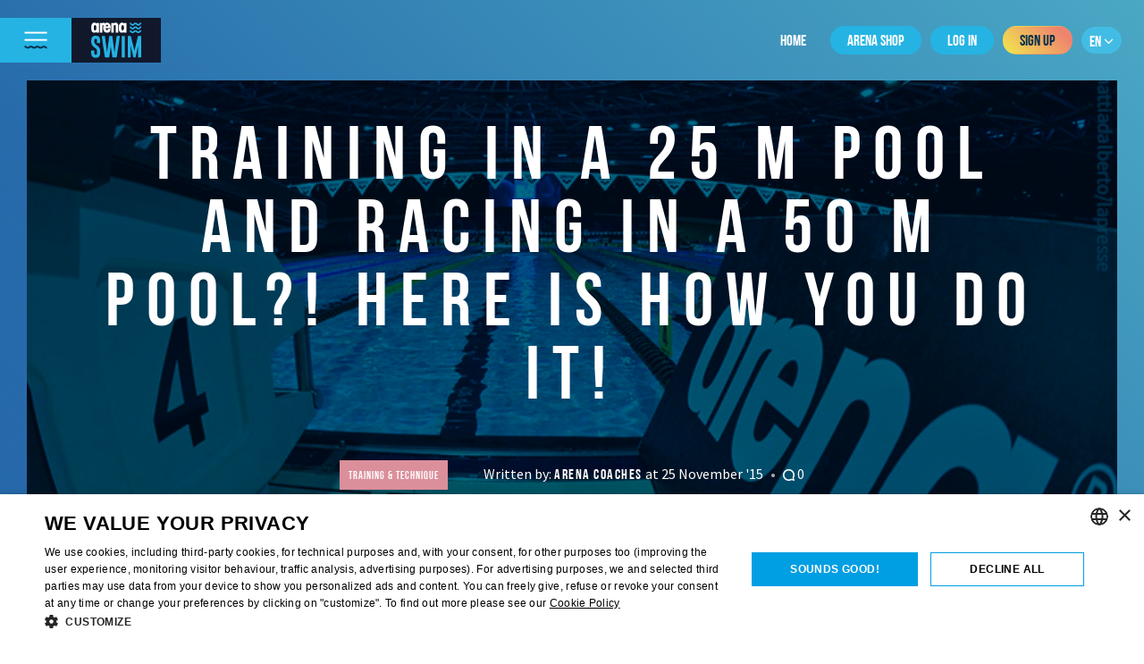

--- FILE ---
content_type: text/html; charset=UTF-8
request_url: https://blog.arenaswim.com/en/training-technique/training-in-a-25-m-pool-and-racing-in-a-50-m-pool-here-is-how-you-do-it/
body_size: 15934
content:
<!doctype html>
<html lang="en-US">
<head>
	<script data-cookieconsent="ignore">
    window.dataLayer = window.dataLayer || [];
	function gtag() {
		dataLayer.push(arguments);
		}
	gtag("consent", "default", {
		ad_storage: "denied",
		analytics_storage: "denied",
		ad_user_data: "denied",
		ad_personalization: "denied",
		functionality_storage: "denied",
		personalization_storage: "denied",
		security_storage: "denied",
		wait_for_update: 500
		});
	gtag("set", "ads_data_redaction", true);
    </script>

    <!-- Google Tag Manager -->
    <script>(function(w,d,s,l,i){w[l]=w[l]||[];w[l].push({'gtm.start':
        new Date().getTime(),event:'gtm.js'});var f=d.getElementsByTagName(s)[0],
        j=d.createElement(s),dl=l!='dataLayer'?'&l='+l:'';j.async=true;j.src=
        'https://load.sstm.arenaswim.com/dpfbxszf.js?id='+i+dl;f.parentNode.insertBefore(j,f);
        })(window,document,'script','dataLayer','GTM-TH6Z63L');
    </script>
    <!-- End Google Tag Manager -->
    <!--Start Cookie Script-->
    <script type="text/javascript" charset="UTF-8" src="//cdn.cookie-script.com/s/abf41ef5636bdcf22b85effb51d6828b.js">
    </script>
    <!--End Cookie Script-->

    <meta charset="UTF-8">
    <meta name="viewport" content="width=device-width, initial-scale=1.0, maximum-scale=1.0, user-scalable=0">
    <link rel="profile" href="https://gmpg.org/xfn/11">

    <meta name='robots' content='index, follow, max-image-preview:large, max-snippet:-1, max-video-preview:-1' />
<link rel="alternate" hreflang="en" href="https://blog.arenaswim.com/en/training-technique/training-in-a-25-m-pool-and-racing-in-a-50-m-pool-here-is-how-you-do-it/" />
<link rel="alternate" hreflang="fr" href="https://blog.arenaswim.com/fr/conseils-de-pro/lentrainement-dans-un-bassin-de-25-m-et-la-competition-dans-une-piscine-de-50-m-comment-gerer/" />
<link rel="alternate" hreflang="de" href="https://blog.arenaswim.com/de/training-technik/training-in-einem-25-m-becken-und-wettkaempfe-im-50-m-becken-so-funktioniert-es/" />
<link rel="alternate" hreflang="it" href="https://blog.arenaswim.com/it/allenamento-e-tecnica/allenarsi-in-vasca-da-25-m-e-gareggiare-in-vasca-da-50-m-scopri-come/" />
<link rel="alternate" hreflang="es" href="https://blog.arenaswim.com/es/entrenamiento-y-tecnica/entrenar-en-25-m-y-competir-en-50-muy-facil-aprende-con-nosotros/" />
<link rel="alternate" hreflang="x-default" href="https://blog.arenaswim.com/en/training-technique/training-in-a-25-m-pool-and-racing-in-a-50-m-pool-here-is-how-you-do-it/" />

	<!-- This site is optimized with the Yoast SEO plugin v19.14 - https://yoast.com/wordpress/plugins/seo/ -->
	<title>Training in a 25 m pool and racing in a 50 m pool?! Here is how you do it!</title>
	<meta name="description" content="Lots of clubs/swimmers never get the chance to train in a 50 m pool. So what is the best way to train in a 25 m pool ready to race in an Olympic-size pool?" />
	<link rel="canonical" href="https://blog.arenaswim.com/en/training-technique/training-in-a-25-m-pool-and-racing-in-a-50-m-pool-here-is-how-you-do-it/" />
	<meta property="og:locale" content="en_US" />
	<meta property="og:type" content="article" />
	<meta property="og:title" content="Training in a 25 m pool and racing in a 50 m pool?! Here is how you do it!" />
	<meta property="og:description" content="Lots of clubs/swimmers never get the chance to train in a 50 m pool. So what is the best way to train in a 25 m pool ready to race in an Olympic-size pool?" />
	<meta property="og:url" content="https://blog.arenaswim.com/en/training-technique/training-in-a-25-m-pool-and-racing-in-a-50-m-pool-here-is-how-you-do-it/" />
	<meta property="og:site_name" content="The arena swimming blog" />
	<meta property="article:publisher" content="https://www.facebook.com/arenawaterinstinct/" />
	<meta property="article:published_time" content="2015-11-25T00:00:00+00:00" />
	<meta property="og:image" content="https://blog.arenaswim.com/wp-content/uploads/2019/06/pool_25_50.jpg" />
	<meta property="og:image:width" content="800" />
	<meta property="og:image:height" content="534" />
	<meta property="og:image:type" content="image/jpeg" />
	<meta name="author" content="arena coaches" />
	<meta name="twitter:card" content="summary_large_image" />
	<meta name="twitter:creator" content="@arenapeople" />
	<meta name="twitter:site" content="@arenapeople" />
	<meta name="twitter:label1" content="Written by" />
	<meta name="twitter:data1" content="arena coaches" />
	<meta name="twitter:label2" content="Est. reading time" />
	<meta name="twitter:data2" content="3 minutes" />
	<script type="application/ld+json" class="yoast-schema-graph">{"@context":"https://schema.org","@graph":[{"@type":"Article","@id":"https://blog.arenaswim.com/en/training-technique/training-in-a-25-m-pool-and-racing-in-a-50-m-pool-here-is-how-you-do-it/#article","isPartOf":{"@id":"https://blog.arenaswim.com/en/training-technique/training-in-a-25-m-pool-and-racing-in-a-50-m-pool-here-is-how-you-do-it/"},"author":{"name":"arena coaches","@id":"https://blog.arenaswim.com/en/#/schema/person/91c21c5610edd50a7a1df7dd9794cc76"},"headline":"Training in a 25 m pool and racing in a 50 m pool?! Here is how you do it!","datePublished":"2015-11-25T00:00:00+00:00","dateModified":"2015-11-25T00:00:00+00:00","mainEntityOfPage":{"@id":"https://blog.arenaswim.com/en/training-technique/training-in-a-25-m-pool-and-racing-in-a-50-m-pool-here-is-how-you-do-it/"},"wordCount":655,"commentCount":0,"publisher":{"@id":"https://blog.arenaswim.com/en/#organization"},"image":{"@id":"https://blog.arenaswim.com/en/training-technique/training-in-a-25-m-pool-and-racing-in-a-50-m-pool-here-is-how-you-do-it/#primaryimage"},"thumbnailUrl":"https://blog.arenaswim.com/wp-content/uploads/2019/06/pool_25_50.jpg","articleSection":["Training &amp; Technique"],"inLanguage":"en-US"},{"@type":"WebPage","@id":"https://blog.arenaswim.com/en/training-technique/training-in-a-25-m-pool-and-racing-in-a-50-m-pool-here-is-how-you-do-it/","url":"https://blog.arenaswim.com/en/training-technique/training-in-a-25-m-pool-and-racing-in-a-50-m-pool-here-is-how-you-do-it/","name":"Training in a 25 m pool and racing in a 50 m pool?! Here is how you do it!","isPartOf":{"@id":"https://blog.arenaswim.com/en/#website"},"primaryImageOfPage":{"@id":"https://blog.arenaswim.com/en/training-technique/training-in-a-25-m-pool-and-racing-in-a-50-m-pool-here-is-how-you-do-it/#primaryimage"},"image":{"@id":"https://blog.arenaswim.com/en/training-technique/training-in-a-25-m-pool-and-racing-in-a-50-m-pool-here-is-how-you-do-it/#primaryimage"},"thumbnailUrl":"https://blog.arenaswim.com/wp-content/uploads/2019/06/pool_25_50.jpg","datePublished":"2015-11-25T00:00:00+00:00","dateModified":"2015-11-25T00:00:00+00:00","description":"Lots of clubs/swimmers never get the chance to train in a 50 m pool. So what is the best way to train in a 25 m pool ready to race in an Olympic-size pool?","breadcrumb":{"@id":"https://blog.arenaswim.com/en/training-technique/training-in-a-25-m-pool-and-racing-in-a-50-m-pool-here-is-how-you-do-it/#breadcrumb"},"inLanguage":"en-US","potentialAction":[{"@type":"ReadAction","target":["https://blog.arenaswim.com/en/training-technique/training-in-a-25-m-pool-and-racing-in-a-50-m-pool-here-is-how-you-do-it/"]}]},{"@type":"ImageObject","inLanguage":"en-US","@id":"https://blog.arenaswim.com/en/training-technique/training-in-a-25-m-pool-and-racing-in-a-50-m-pool-here-is-how-you-do-it/#primaryimage","url":"https://blog.arenaswim.com/wp-content/uploads/2019/06/pool_25_50.jpg","contentUrl":"https://blog.arenaswim.com/wp-content/uploads/2019/06/pool_25_50.jpg","width":800,"height":534,"caption":"Gian Mattia D'Alberto / lapresse"},{"@type":"BreadcrumbList","@id":"https://blog.arenaswim.com/en/training-technique/training-in-a-25-m-pool-and-racing-in-a-50-m-pool-here-is-how-you-do-it/#breadcrumb","itemListElement":[{"@type":"ListItem","position":1,"name":"Home","item":"https://blog.arenaswim.com/en/"},{"@type":"ListItem","position":2,"name":"Training &amp; Technique","item":"https://blog.arenaswim.com/en/training-technique/"},{"@type":"ListItem","position":3,"name":"Training in a 25 m pool and racing in a 50 m pool?! Here is how you do it!"}]},{"@type":"WebSite","@id":"https://blog.arenaswim.com/en/#website","url":"https://blog.arenaswim.com/en/","name":"The arena swimming blog","description":"","publisher":{"@id":"https://blog.arenaswim.com/en/#organization"},"potentialAction":[{"@type":"SearchAction","target":{"@type":"EntryPoint","urlTemplate":"https://blog.arenaswim.com/en/?s={search_term_string}"},"query-input":"required name=search_term_string"}],"inLanguage":"en-US"},{"@type":"Organization","@id":"https://blog.arenaswim.com/en/#organization","name":"arena","url":"https://blog.arenaswim.com/en/","logo":{"@type":"ImageObject","inLanguage":"en-US","@id":"https://blog.arenaswim.com/en/#/schema/logo/image/","url":"https://blog.arenaswim.com/wp-content/uploads/2019/07/LOGO-ARENA-VERTICAL-POSITIVE.png","contentUrl":"https://blog.arenaswim.com/wp-content/uploads/2019/07/LOGO-ARENA-VERTICAL-POSITIVE.png","width":380,"height":268,"caption":"arena"},"image":{"@id":"https://blog.arenaswim.com/en/#/schema/logo/image/"},"sameAs":["http://instagram.com/arenawaterinstinct","https://www.pinterest.it/arenawaterinstinct/","https://www.youtube.com/arenapeople","https://www.facebook.com/arenawaterinstinct/","https://twitter.com/arenapeople"]},{"@type":"Person","@id":"https://blog.arenaswim.com/en/#/schema/person/91c21c5610edd50a7a1df7dd9794cc76","name":"arena coaches","image":{"@type":"ImageObject","inLanguage":"en-US","@id":"https://blog.arenaswim.com/en/#/schema/person/image/","url":"https://secure.gravatar.com/avatar/7e23921d09b844f921940782248c6faf?s=96&d=mm&r=g","contentUrl":"https://secure.gravatar.com/avatar/7e23921d09b844f921940782248c6faf?s=96&d=mm&r=g","caption":"arena coaches"},"description":"Swim coaches, trainers and experts will give you all kinds of tips for performing at your best in both training and races.","url":"https://blog.arenaswim.com/en/author/arenacoaches/"}]}</script>
	<!-- / Yoast SEO plugin. -->


<link rel='dns-prefetch' href='//static.addtoany.com' />
<link rel='dns-prefetch' href='//fonts.googleapis.com' />
<link rel="alternate" type="application/rss+xml" title="The arena swimming blog &raquo; Feed" href="https://blog.arenaswim.com/en/feed/" />
<script type="text/javascript">
window._wpemojiSettings = {"baseUrl":"https:\/\/s.w.org\/images\/core\/emoji\/14.0.0\/72x72\/","ext":".png","svgUrl":"https:\/\/s.w.org\/images\/core\/emoji\/14.0.0\/svg\/","svgExt":".svg","source":{"concatemoji":"https:\/\/blog.arenaswim.com\/wp-includes\/js\/wp-emoji-release.min.js?ver=6.1.9"}};
/*! This file is auto-generated */
!function(e,a,t){var n,r,o,i=a.createElement("canvas"),p=i.getContext&&i.getContext("2d");function s(e,t){var a=String.fromCharCode,e=(p.clearRect(0,0,i.width,i.height),p.fillText(a.apply(this,e),0,0),i.toDataURL());return p.clearRect(0,0,i.width,i.height),p.fillText(a.apply(this,t),0,0),e===i.toDataURL()}function c(e){var t=a.createElement("script");t.src=e,t.defer=t.type="text/javascript",a.getElementsByTagName("head")[0].appendChild(t)}for(o=Array("flag","emoji"),t.supports={everything:!0,everythingExceptFlag:!0},r=0;r<o.length;r++)t.supports[o[r]]=function(e){if(p&&p.fillText)switch(p.textBaseline="top",p.font="600 32px Arial",e){case"flag":return s([127987,65039,8205,9895,65039],[127987,65039,8203,9895,65039])?!1:!s([55356,56826,55356,56819],[55356,56826,8203,55356,56819])&&!s([55356,57332,56128,56423,56128,56418,56128,56421,56128,56430,56128,56423,56128,56447],[55356,57332,8203,56128,56423,8203,56128,56418,8203,56128,56421,8203,56128,56430,8203,56128,56423,8203,56128,56447]);case"emoji":return!s([129777,127995,8205,129778,127999],[129777,127995,8203,129778,127999])}return!1}(o[r]),t.supports.everything=t.supports.everything&&t.supports[o[r]],"flag"!==o[r]&&(t.supports.everythingExceptFlag=t.supports.everythingExceptFlag&&t.supports[o[r]]);t.supports.everythingExceptFlag=t.supports.everythingExceptFlag&&!t.supports.flag,t.DOMReady=!1,t.readyCallback=function(){t.DOMReady=!0},t.supports.everything||(n=function(){t.readyCallback()},a.addEventListener?(a.addEventListener("DOMContentLoaded",n,!1),e.addEventListener("load",n,!1)):(e.attachEvent("onload",n),a.attachEvent("onreadystatechange",function(){"complete"===a.readyState&&t.readyCallback()})),(e=t.source||{}).concatemoji?c(e.concatemoji):e.wpemoji&&e.twemoji&&(c(e.twemoji),c(e.wpemoji)))}(window,document,window._wpemojiSettings);
</script>
<style type="text/css">
img.wp-smiley,
img.emoji {
	display: inline !important;
	border: none !important;
	box-shadow: none !important;
	height: 1em !important;
	width: 1em !important;
	margin: 0 0.07em !important;
	vertical-align: -0.1em !important;
	background: none !important;
	padding: 0 !important;
}
</style>
	<link rel='stylesheet' id='wp-block-library-css' href='https://blog.arenaswim.com/wp-includes/css/dist/block-library/style.min.css?ver=6.1.9' type='text/css' media='all' />
<link rel='stylesheet' id='classic-theme-styles-css' href='https://blog.arenaswim.com/wp-includes/css/classic-themes.min.css?ver=1' type='text/css' media='all' />
<style id='global-styles-inline-css' type='text/css'>
body{--wp--preset--color--black: #000000;--wp--preset--color--cyan-bluish-gray: #abb8c3;--wp--preset--color--white: #ffffff;--wp--preset--color--pale-pink: #f78da7;--wp--preset--color--vivid-red: #cf2e2e;--wp--preset--color--luminous-vivid-orange: #ff6900;--wp--preset--color--luminous-vivid-amber: #fcb900;--wp--preset--color--light-green-cyan: #7bdcb5;--wp--preset--color--vivid-green-cyan: #00d084;--wp--preset--color--pale-cyan-blue: #8ed1fc;--wp--preset--color--vivid-cyan-blue: #0693e3;--wp--preset--color--vivid-purple: #9b51e0;--wp--preset--gradient--vivid-cyan-blue-to-vivid-purple: linear-gradient(135deg,rgba(6,147,227,1) 0%,rgb(155,81,224) 100%);--wp--preset--gradient--light-green-cyan-to-vivid-green-cyan: linear-gradient(135deg,rgb(122,220,180) 0%,rgb(0,208,130) 100%);--wp--preset--gradient--luminous-vivid-amber-to-luminous-vivid-orange: linear-gradient(135deg,rgba(252,185,0,1) 0%,rgba(255,105,0,1) 100%);--wp--preset--gradient--luminous-vivid-orange-to-vivid-red: linear-gradient(135deg,rgba(255,105,0,1) 0%,rgb(207,46,46) 100%);--wp--preset--gradient--very-light-gray-to-cyan-bluish-gray: linear-gradient(135deg,rgb(238,238,238) 0%,rgb(169,184,195) 100%);--wp--preset--gradient--cool-to-warm-spectrum: linear-gradient(135deg,rgb(74,234,220) 0%,rgb(151,120,209) 20%,rgb(207,42,186) 40%,rgb(238,44,130) 60%,rgb(251,105,98) 80%,rgb(254,248,76) 100%);--wp--preset--gradient--blush-light-purple: linear-gradient(135deg,rgb(255,206,236) 0%,rgb(152,150,240) 100%);--wp--preset--gradient--blush-bordeaux: linear-gradient(135deg,rgb(254,205,165) 0%,rgb(254,45,45) 50%,rgb(107,0,62) 100%);--wp--preset--gradient--luminous-dusk: linear-gradient(135deg,rgb(255,203,112) 0%,rgb(199,81,192) 50%,rgb(65,88,208) 100%);--wp--preset--gradient--pale-ocean: linear-gradient(135deg,rgb(255,245,203) 0%,rgb(182,227,212) 50%,rgb(51,167,181) 100%);--wp--preset--gradient--electric-grass: linear-gradient(135deg,rgb(202,248,128) 0%,rgb(113,206,126) 100%);--wp--preset--gradient--midnight: linear-gradient(135deg,rgb(2,3,129) 0%,rgb(40,116,252) 100%);--wp--preset--duotone--dark-grayscale: url('#wp-duotone-dark-grayscale');--wp--preset--duotone--grayscale: url('#wp-duotone-grayscale');--wp--preset--duotone--purple-yellow: url('#wp-duotone-purple-yellow');--wp--preset--duotone--blue-red: url('#wp-duotone-blue-red');--wp--preset--duotone--midnight: url('#wp-duotone-midnight');--wp--preset--duotone--magenta-yellow: url('#wp-duotone-magenta-yellow');--wp--preset--duotone--purple-green: url('#wp-duotone-purple-green');--wp--preset--duotone--blue-orange: url('#wp-duotone-blue-orange');--wp--preset--font-size--small: 13px;--wp--preset--font-size--medium: 20px;--wp--preset--font-size--large: 36px;--wp--preset--font-size--x-large: 42px;--wp--preset--spacing--20: 0.44rem;--wp--preset--spacing--30: 0.67rem;--wp--preset--spacing--40: 1rem;--wp--preset--spacing--50: 1.5rem;--wp--preset--spacing--60: 2.25rem;--wp--preset--spacing--70: 3.38rem;--wp--preset--spacing--80: 5.06rem;}:where(.is-layout-flex){gap: 0.5em;}body .is-layout-flow > .alignleft{float: left;margin-inline-start: 0;margin-inline-end: 2em;}body .is-layout-flow > .alignright{float: right;margin-inline-start: 2em;margin-inline-end: 0;}body .is-layout-flow > .aligncenter{margin-left: auto !important;margin-right: auto !important;}body .is-layout-constrained > .alignleft{float: left;margin-inline-start: 0;margin-inline-end: 2em;}body .is-layout-constrained > .alignright{float: right;margin-inline-start: 2em;margin-inline-end: 0;}body .is-layout-constrained > .aligncenter{margin-left: auto !important;margin-right: auto !important;}body .is-layout-constrained > :where(:not(.alignleft):not(.alignright):not(.alignfull)){max-width: var(--wp--style--global--content-size);margin-left: auto !important;margin-right: auto !important;}body .is-layout-constrained > .alignwide{max-width: var(--wp--style--global--wide-size);}body .is-layout-flex{display: flex;}body .is-layout-flex{flex-wrap: wrap;align-items: center;}body .is-layout-flex > *{margin: 0;}:where(.wp-block-columns.is-layout-flex){gap: 2em;}.has-black-color{color: var(--wp--preset--color--black) !important;}.has-cyan-bluish-gray-color{color: var(--wp--preset--color--cyan-bluish-gray) !important;}.has-white-color{color: var(--wp--preset--color--white) !important;}.has-pale-pink-color{color: var(--wp--preset--color--pale-pink) !important;}.has-vivid-red-color{color: var(--wp--preset--color--vivid-red) !important;}.has-luminous-vivid-orange-color{color: var(--wp--preset--color--luminous-vivid-orange) !important;}.has-luminous-vivid-amber-color{color: var(--wp--preset--color--luminous-vivid-amber) !important;}.has-light-green-cyan-color{color: var(--wp--preset--color--light-green-cyan) !important;}.has-vivid-green-cyan-color{color: var(--wp--preset--color--vivid-green-cyan) !important;}.has-pale-cyan-blue-color{color: var(--wp--preset--color--pale-cyan-blue) !important;}.has-vivid-cyan-blue-color{color: var(--wp--preset--color--vivid-cyan-blue) !important;}.has-vivid-purple-color{color: var(--wp--preset--color--vivid-purple) !important;}.has-black-background-color{background-color: var(--wp--preset--color--black) !important;}.has-cyan-bluish-gray-background-color{background-color: var(--wp--preset--color--cyan-bluish-gray) !important;}.has-white-background-color{background-color: var(--wp--preset--color--white) !important;}.has-pale-pink-background-color{background-color: var(--wp--preset--color--pale-pink) !important;}.has-vivid-red-background-color{background-color: var(--wp--preset--color--vivid-red) !important;}.has-luminous-vivid-orange-background-color{background-color: var(--wp--preset--color--luminous-vivid-orange) !important;}.has-luminous-vivid-amber-background-color{background-color: var(--wp--preset--color--luminous-vivid-amber) !important;}.has-light-green-cyan-background-color{background-color: var(--wp--preset--color--light-green-cyan) !important;}.has-vivid-green-cyan-background-color{background-color: var(--wp--preset--color--vivid-green-cyan) !important;}.has-pale-cyan-blue-background-color{background-color: var(--wp--preset--color--pale-cyan-blue) !important;}.has-vivid-cyan-blue-background-color{background-color: var(--wp--preset--color--vivid-cyan-blue) !important;}.has-vivid-purple-background-color{background-color: var(--wp--preset--color--vivid-purple) !important;}.has-black-border-color{border-color: var(--wp--preset--color--black) !important;}.has-cyan-bluish-gray-border-color{border-color: var(--wp--preset--color--cyan-bluish-gray) !important;}.has-white-border-color{border-color: var(--wp--preset--color--white) !important;}.has-pale-pink-border-color{border-color: var(--wp--preset--color--pale-pink) !important;}.has-vivid-red-border-color{border-color: var(--wp--preset--color--vivid-red) !important;}.has-luminous-vivid-orange-border-color{border-color: var(--wp--preset--color--luminous-vivid-orange) !important;}.has-luminous-vivid-amber-border-color{border-color: var(--wp--preset--color--luminous-vivid-amber) !important;}.has-light-green-cyan-border-color{border-color: var(--wp--preset--color--light-green-cyan) !important;}.has-vivid-green-cyan-border-color{border-color: var(--wp--preset--color--vivid-green-cyan) !important;}.has-pale-cyan-blue-border-color{border-color: var(--wp--preset--color--pale-cyan-blue) !important;}.has-vivid-cyan-blue-border-color{border-color: var(--wp--preset--color--vivid-cyan-blue) !important;}.has-vivid-purple-border-color{border-color: var(--wp--preset--color--vivid-purple) !important;}.has-vivid-cyan-blue-to-vivid-purple-gradient-background{background: var(--wp--preset--gradient--vivid-cyan-blue-to-vivid-purple) !important;}.has-light-green-cyan-to-vivid-green-cyan-gradient-background{background: var(--wp--preset--gradient--light-green-cyan-to-vivid-green-cyan) !important;}.has-luminous-vivid-amber-to-luminous-vivid-orange-gradient-background{background: var(--wp--preset--gradient--luminous-vivid-amber-to-luminous-vivid-orange) !important;}.has-luminous-vivid-orange-to-vivid-red-gradient-background{background: var(--wp--preset--gradient--luminous-vivid-orange-to-vivid-red) !important;}.has-very-light-gray-to-cyan-bluish-gray-gradient-background{background: var(--wp--preset--gradient--very-light-gray-to-cyan-bluish-gray) !important;}.has-cool-to-warm-spectrum-gradient-background{background: var(--wp--preset--gradient--cool-to-warm-spectrum) !important;}.has-blush-light-purple-gradient-background{background: var(--wp--preset--gradient--blush-light-purple) !important;}.has-blush-bordeaux-gradient-background{background: var(--wp--preset--gradient--blush-bordeaux) !important;}.has-luminous-dusk-gradient-background{background: var(--wp--preset--gradient--luminous-dusk) !important;}.has-pale-ocean-gradient-background{background: var(--wp--preset--gradient--pale-ocean) !important;}.has-electric-grass-gradient-background{background: var(--wp--preset--gradient--electric-grass) !important;}.has-midnight-gradient-background{background: var(--wp--preset--gradient--midnight) !important;}.has-small-font-size{font-size: var(--wp--preset--font-size--small) !important;}.has-medium-font-size{font-size: var(--wp--preset--font-size--medium) !important;}.has-large-font-size{font-size: var(--wp--preset--font-size--large) !important;}.has-x-large-font-size{font-size: var(--wp--preset--font-size--x-large) !important;}
.wp-block-navigation a:where(:not(.wp-element-button)){color: inherit;}
:where(.wp-block-columns.is-layout-flex){gap: 2em;}
.wp-block-pullquote{font-size: 1.5em;line-height: 1.6;}
</style>
<link rel='stylesheet' id='ppress-frontend-css' href='https://blog.arenaswim.com/wp-content/plugins/wp-user-avatar/assets/css/frontend.min.css?ver=4.5.5' type='text/css' media='all' />
<link rel='stylesheet' id='ppress-flatpickr-css' href='https://blog.arenaswim.com/wp-content/plugins/wp-user-avatar/assets/flatpickr/flatpickr.min.css?ver=4.5.5' type='text/css' media='all' />
<link rel='stylesheet' id='ppress-select2-css' href='https://blog.arenaswim.com/wp-content/plugins/wp-user-avatar/assets/select2/select2.min.css?ver=6.1.9' type='text/css' media='all' />
<link rel='stylesheet' id='arena-water-style-css' href='https://blog.arenaswim.com/wp-content/themes/arena-water-instict/style.css?ver=6.1.9' type='text/css' media='all' />
<link rel='stylesheet' id='bootstrap-css-css' href='https://blog.arenaswim.com/wp-content/themes/arena-water-instict/dist/css/vendor/bootstrap.css?ver=4.0.0' type='text/css' media='all' />
<link rel='stylesheet' id='font-awesome-css-css' href='https://blog.arenaswim.com/wp-content/themes/arena-water-instict/dist/css/vendor/font-awesome.css?ver=4.7.0' type='text/css' media='all' />
<link rel='stylesheet' id='slick-css-css' href='https://blog.arenaswim.com/wp-content/themes/arena-water-instict/dist/css/vendor/slick.css?ver=1.6.0' type='text/css' media='all' />
<link rel='stylesheet' id='slick-theme-css-css' href='https://blog.arenaswim.com/wp-content/themes/arena-water-instict/dist/css/vendor/slick-theme.css?ver=1.6.0' type='text/css' media='all' />
<link rel='stylesheet' id='main-css-css' href='https://blog.arenaswim.com/wp-content/themes/arena-water-instict/dist/css/main.css?ver=1.0.0' type='text/css' media='all' />
<link rel='stylesheet' id='fonts-css-css' href='https://blog.arenaswim.com/wp-content/themes/arena-water-instict/dist/assets/fonts/fonts.css?ver=1.0.0' type='text/css' media='all' />
<link crossorigin="anonymous" rel='stylesheet' id='custom-google-fonts-css' href='https://fonts.googleapis.com/css?family=Source+Sans+Pro&#038;ver=6.1.9' type='text/css' media='all' />
<link rel='stylesheet' id='addtoany-css' href='https://blog.arenaswim.com/wp-content/plugins/add-to-any/addtoany.min.css?ver=1.16' type='text/css' media='all' />
<script type='text/javascript' src='https://blog.arenaswim.com/wp-content/themes/arena-water-instict/dist/js/vendor/jquery-3.1.0.min.js?ver=3.1.0' id='jquery-js'></script>
<script type='text/javascript' id='addtoany-core-js-before'>
window.a2a_config=window.a2a_config||{};a2a_config.callbacks=[];a2a_config.overlays=[];a2a_config.templates={};
a2a_config.icon_color="transparent,#002f4b";
</script>
<script type='text/javascript' async src='https://static.addtoany.com/menu/page.js' id='addtoany-core-js'></script>
<script type='text/javascript' async src='https://blog.arenaswim.com/wp-content/plugins/add-to-any/addtoany.min.js?ver=1.1' id='addtoany-jquery-js'></script>
<script type='text/javascript' src='https://blog.arenaswim.com/wp-content/plugins/wp-user-avatar/assets/flatpickr/flatpickr.min.js?ver=4.5.5' id='ppress-flatpickr-js'></script>
<script type='text/javascript' src='https://blog.arenaswim.com/wp-content/plugins/wp-user-avatar/assets/select2/select2.min.js?ver=4.5.5' id='ppress-select2-js'></script>
<link rel="https://api.w.org/" href="https://blog.arenaswim.com/en/wp-json/" /><link rel="alternate" type="application/json" href="https://blog.arenaswim.com/en/wp-json/wp/v2/posts/67252" /><link rel="EditURI" type="application/rsd+xml" title="RSD" href="https://blog.arenaswim.com/xmlrpc.php?rsd" />
<link rel="wlwmanifest" type="application/wlwmanifest+xml" href="https://blog.arenaswim.com/wp-includes/wlwmanifest.xml" />
<meta name="generator" content="WordPress 6.1.9" />
<link rel='shortlink' href='https://blog.arenaswim.com/en/?p=67252' />
<link rel="alternate" type="application/json+oembed" href="https://blog.arenaswim.com/en/wp-json/oembed/1.0/embed?url=https%3A%2F%2Fblog.arenaswim.com%2Fen%2Ftraining-technique%2Ftraining-in-a-25-m-pool-and-racing-in-a-50-m-pool-here-is-how-you-do-it%2F" />
<link rel="alternate" type="text/xml+oembed" href="https://blog.arenaswim.com/en/wp-json/oembed/1.0/embed?url=https%3A%2F%2Fblog.arenaswim.com%2Fen%2Ftraining-technique%2Ftraining-in-a-25-m-pool-and-racing-in-a-50-m-pool-here-is-how-you-do-it%2F&#038;format=xml" />
<meta name="generator" content="WPML ver:4.5.14 stt:1,74,4,3,27,2;" />
<link rel="amphtml" href="https://blog.arenaswim.com/en/training-technique/training-in-a-25-m-pool-and-racing-in-a-50-m-pool-here-is-how-you-do-it/?amp=1"><link rel="icon" href="https://blog.arenaswim.com/wp-content/uploads/2019/07/favicon.png" sizes="32x32" />
<link rel="icon" href="https://blog.arenaswim.com/wp-content/uploads/2019/07/favicon.png" sizes="192x192" />
<link rel="apple-touch-icon" href="https://blog.arenaswim.com/wp-content/uploads/2019/07/favicon.png" />
<meta name="msapplication-TileImage" content="https://blog.arenaswim.com/wp-content/uploads/2019/07/favicon.png" />
		<style type="text/css" id="wp-custom-css">
			.video-container {
	position: relative;
	padding-bottom: 56.25%;
	padding-top: 30px;
	height: 0;
	overflow: hidden;
}

.video-container iframe,  
.video-container object,  
.video-container embed {
	position: absolute;
	top: 0;
	left: 0;
	width: 100%;
	height: 100%;
}

.entry-content img, 
.entry-content iframe, 
.entry-content object, 
.entry-content embed {
        max-width: 100%;
}		</style>
		
    <link rel="canonical" href="https://blog.arenaswim.com/en/training-technique/training-in-a-25-m-pool-and-racing-in-a-50-m-pool-here-is-how-you-do-it/">
    <script src="https://cdnjs.cloudflare.com/ajax/libs/modernizr/2.8.3/modernizr.min.js"></script>

</head>

<body class="post-template-default single single-post postid-67252 single-format-standard">

<!-- Google Tag Manager (noscript) -->
<noscript><iframe src="https://load.sstm.arenasport.com/ns.html?id=GTM-TH6Z63L"
height="0" width="0" style="display:none;visibility:hidden"></iframe></noscript>
<!-- End Google Tag Manager (noscript) -->
<!-- Header -->
<header>
    <!-- Menu -->
    <menu>
        <div class="background">
            <div class="pattern pattern-middle"></div>
        </div>
        <ul class="mb-0"><li class="separator"></li><li id="menu-item-151" class="menu-item menu-item-type-custom menu-item-object-custom menu-item-151"><a href="https://www.arenaswim.com/en/how-it-works"><span>HOW IT WORKS</span></a></li>
<li id="menu-item-152" class="menu-item menu-item-type-custom menu-item-object-custom menu-item-152"><a href="https://www.arenaswim.com/it/allenamenti"><span>TRAINING SESSIONS</span></a></li>
<li id="menu-item-153" class="menu-item menu-item-type-custom menu-item-object-custom menu-item-153"><a href="https://www.arenaswim.com/it/coach"><span>COACHES</span></a></li>
<li id="menu-item-154" class="menu-item menu-item-type-custom menu-item-object-custom menu-item-154"><a href="https://www.arenaswim.com/it/esercizi-base"><span>BASIC DRILLS</span></a></li>
<li id="menu-item-155" class="menu-item menu-item-type-custom menu-item-object-custom menu-item-155"><a href="https://www.arenaswim.com/it/glossario"><span>GLOSSARY</span></a></li>
<li id="menu-item-156" class="menu-item menu-item-type-custom menu-item-object-custom menu-item-156"><a href="https://www.arenaswim.com/it/training-tools"><span>SWIMMING TOOLS</span></a></li>
<li id="menu-item-14546" class="menu-item menu-item-type-custom menu-item-object-custom menu-item-14546"><a href="https://blog.arenaswim.com/en/"><span>Blog</span></a></li>
<li id="menu-item-86356" class="menu-item menu-item-type-custom menu-item-object-custom menu-item-86356"><a target="_blank" rel="noopener" href="https://www.arenasport.com/"><span>Arena Shop</span></a></li>
<li class="separator"></li></ul>        <ul class="mt-0 mb-0">
            <li><a href="https://www.arenasport.com/" target="_blank" 
                   class="btn btn-secondary btn-join"><span>Arena Shop</span></a></li>
            <li><a href="https://www.arenaswim.com/en/signup"
                   class="btn btn-secondary btn-join"><span>Sign up</span></a></li>
            <li><a href="https://www.arenaswim.com/en/signup"
                   class="btn btn-inverted btn-signin"><span>Log in</span></a></li>
            <li class="separator hidden-sm-up"></li>
            <li class="lang"><a href="https://blog.arenaswim.com/fr/conseils-de-pro/lentrainement-dans-un-bassin-de-25-m-et-la-competition-dans-une-piscine-de-50-m-comment-gerer/" class="btn btn-primary btn-circle btn-lang hidden-sm-up"><span>fr</span></a></li><li class="lang"><a href="https://blog.arenaswim.com/de/training-technik/training-in-einem-25-m-becken-und-wettkaempfe-im-50-m-becken-so-funktioniert-es/" class="btn btn-primary btn-circle btn-lang hidden-sm-up"><span>de</span></a></li><li class="lang"><a href="https://blog.arenaswim.com/it/allenamento-e-tecnica/allenarsi-in-vasca-da-25-m-e-gareggiare-in-vasca-da-50-m-scopri-come/" class="btn btn-primary btn-circle btn-lang hidden-sm-up"><span>it</span></a></li><li class="lang"><a href="https://blog.arenaswim.com/es/entrenamiento-y-tecnica/entrenar-en-25-m-y-competir-en-50-muy-facil-aprende-con-nosotros/" class="btn btn-primary btn-circle btn-lang hidden-sm-up"><span>es</span></a></li><li class="lang"><a href="https://blog.arenaswim.com/us/" class="btn btn-primary btn-circle btn-lang hidden-sm-up"><span>us</span></a></li>        </ul>
    </menu>
    <!-- /Menu -->
    <!-- Nav -->
    <nav>
        <div class="left">
            <button class="btn btn-primary btn-menu"><img src="https://blog.arenaswim.com/wp-content/themes/arena-water-instict/dist/assets/img/hamburger.svg" alt="Menu">
            </button>
                        <a href="https://www.arenaswim.com/en/" class="btn btn-inverted btn-logo">
                <img src="https://blog.arenaswim.com/wp-content/uploads/2019/05/arena-swim-white.svg"
                     alt="">
            </a>
        </div>
        <div class="right">
			<a href="https://blog.arenaswim.com/en"
               class="btn btn-link">Home</a>
			<a href="https://www.arenasport.com/" target="_blank"
               class="btn btn-primary btn-rounded btn-login hidden-sm-down"><span>Arena shop</span>
            </a> 
            <a href="https://www.arenaswim.com/en/signup"
               class="btn btn-primary btn-rounded btn-login hidden-sm-down"><span>Log in</span>
            </a>
            <a href="https://www.arenaswim.com/en/signup"
               class="btn btn-secondary btn-rounded hidden-sm-down"><span>Sign up</span>
            </a>

            <a href="https://blog.arenaswim.com/en/training-technique/training-in-a-25-m-pool-and-racing-in-a-50-m-pool-here-is-how-you-do-it/" class="btn btn-primary btn-circle btn-lang hidden-sm-down active">
                <span>
                    en <i class="fa fa-angle-down"></i>
                </span>
            </a><ul class="lang-menu"><li><a href="https://blog.arenaswim.com/fr/conseils-de-pro/lentrainement-dans-un-bassin-de-25-m-et-la-competition-dans-une-piscine-de-50-m-comment-gerer/" class="btn btn-primary btn-circle btn-lang hidden-sm-down"><span>fr</span></a></li><li><a href="https://blog.arenaswim.com/de/training-technik/training-in-einem-25-m-becken-und-wettkaempfe-im-50-m-becken-so-funktioniert-es/" class="btn btn-primary btn-circle btn-lang hidden-sm-down"><span>de</span></a></li><li><a href="https://blog.arenaswim.com/it/allenamento-e-tecnica/allenarsi-in-vasca-da-25-m-e-gareggiare-in-vasca-da-50-m-scopri-come/" class="btn btn-primary btn-circle btn-lang hidden-sm-down"><span>it</span></a></li><li><a href="https://blog.arenaswim.com/es/entrenamiento-y-tecnica/entrenar-en-25-m-y-competir-en-50-muy-facil-aprende-con-nosotros/" class="btn btn-primary btn-circle btn-lang hidden-sm-down"><span>es</span></a></li><li><a href="https://blog.arenaswim.com/us/" class="btn btn-primary btn-circle btn-lang hidden-sm-down"><span>us</span></a></li></ul>        </div>
    </nav>
    <!-- /Nav -->
</header>
<!-- /Header -->


    <!-- Wrapper -->
    <div class="wrapper">

        <!-- Figures -->
        
<div class="figures">
    <div class="fig-1" id="fig-1" data-type="background" data-speed="6"></div>
    <div class="fig-2" id="fig-2" data-type="background" data-speed="6"></div>
    <div class="fig-3" id="fig-3" data-type="background" data-speed="6"></div>
    <div class="fig-4" id="fig-4" data-type="background" data-speed="6"></div>
    <div class="fig-5" id="fig-5" data-type="background" data-speed="6"></div>
</div>
        <!-- /Figures -->

        <!-- Hero News -->
                <div class="hero-news"
             style="background-image: url(https://blog.arenaswim.com/wp-content/uploads/2019/06/pool_25_50.jpg)">
            <!-- Caption -->
            <div class="caption">
                <div class="container">
                    <h1>
                        Training in a 25 m pool and racing in a 50 m pool?! Here is how you do it!                    </h1>
                    <div class="meta-news">
                        <div class="category-news">
                            <span class="allenamento-tecnica">
                               Training &amp; Technique                            </span>
                        </div>
                        <div class="autore-news">
                            Written by:
                            <a class="autore" href="https://blog.arenaswim.com/en/author/arenacoaches/">
                                arena coaches                            </a>
                            at                            25 November '15                            <a href="#" class="comment-link">
                                <img src="https://blog.arenaswim.com/wp-content/themes/arena-water-instict/dist/assets/img/icon-comment-2.png"
                                     alt=""
                                     height="13"
                                     width="13">
                                0                            </a>
                        </div>
                    </div>
                    <div class="breadcrumb"><ul><li>
                    <a href="https://www.arenaswim.com/en/">Home</a>
                </li><li>
                    <a href="https://blog.arenaswim.com/en/">Blog</a>
                </li><li><a href="https://blog.arenaswim.com/en/training-technique/" rel="category tag">Training &amp; Technique</a></li><li>
                    Training in a 25 m pool and racing in a 50 m pool?! Here is how you do it!
                </li></ul></div>                </div>
            </div>
            <!-- /Caption -->
        </div>
        <!-- /Hero News -->

        <!-- Container -->
        <div class="container">

            <!-- Sticky Articolo -->
            <div class="sticky-articolo">
                <!-- Left -->
                <div class="left">
                    You are reading: <span>Training in a 25 m pool and racing in a 50 m pool?! Here is how you do it!</span>
                </div>
                <!-- /Left -->
                <!-- Right -->
                <div class="right">
                    <a class="next-post"
                           href=https://blog.arenaswim.com/en/training-technique/>Training &amp; Technique</a>                </div>
                <!-- /Right -->
            </div>
            <!-- /Sticky Articolo -->

            <!-- News Content -->
            <div class="news-content">
                <!-- Left -->
                <div class="left">

                    <!-- Social Share -->
                    <div class="social-share">

                        <div class="a2a_kit a2a_kit_size_30 addtoany_list"><a class="a2a_button_facebook" href="https://www.addtoany.com/add_to/facebook?linkurl=https%3A%2F%2Fblog.arenaswim.com%2Fen%2Ftraining-technique%2Ftraining-in-a-25-m-pool-and-racing-in-a-50-m-pool-here-is-how-you-do-it%2F&amp;linkname=Training%20in%20a%2025%20m%20pool%20and%20racing%20in%20a%2050%20m%20pool%3F%21%20Here%20is%20how%20you%20do%20it%21" title="Facebook" rel="nofollow noopener" target="_blank"></a><a class="a2a_button_twitter" href="https://www.addtoany.com/add_to/twitter?linkurl=https%3A%2F%2Fblog.arenaswim.com%2Fen%2Ftraining-technique%2Ftraining-in-a-25-m-pool-and-racing-in-a-50-m-pool-here-is-how-you-do-it%2F&amp;linkname=Training%20in%20a%2025%20m%20pool%20and%20racing%20in%20a%2050%20m%20pool%3F%21%20Here%20is%20how%20you%20do%20it%21" title="Twitter" rel="nofollow noopener" target="_blank"></a><a class="a2a_button_pinterest" href="https://www.addtoany.com/add_to/pinterest?linkurl=https%3A%2F%2Fblog.arenaswim.com%2Fen%2Ftraining-technique%2Ftraining-in-a-25-m-pool-and-racing-in-a-50-m-pool-here-is-how-you-do-it%2F&amp;linkname=Training%20in%20a%2025%20m%20pool%20and%20racing%20in%20a%2050%20m%20pool%3F%21%20Here%20is%20how%20you%20do%20it%21" title="Pinterest" rel="nofollow noopener" target="_blank"></a><a class="a2a_button_whatsapp" href="https://www.addtoany.com/add_to/whatsapp?linkurl=https%3A%2F%2Fblog.arenaswim.com%2Fen%2Ftraining-technique%2Ftraining-in-a-25-m-pool-and-racing-in-a-50-m-pool-here-is-how-you-do-it%2F&amp;linkname=Training%20in%20a%2025%20m%20pool%20and%20racing%20in%20a%2050%20m%20pool%3F%21%20Here%20is%20how%20you%20do%20it%21" title="WhatsApp" rel="nofollow noopener" target="_blank"></a><a class="a2a_dd addtoany_share_save addtoany_share" href="https://www.addtoany.com/share"></a></div>
                    </div>
                    <!-- /Social Share -->

                    <!-- Text News -->
                    <div class="text-news">
                        <p>The short-course pool (25 m) and long-course pool (50 m) are two completely different things. In a perfect world, every club/athlete should have the chance to train in either a short-course or long-course pool as they see fit. Of course the best preparation for racing in a long-course pool is to train in one, but lots of clubs/swimmers never get the chance to train in a 50 m pool. So what is the best way to train in a 25 m pool ready to race in an Olympic-size pool?</p>
<p>Here are some tips to make it easier to adapt to a 50 m pool.</p>
<p><strong>1. Work on your technique.</strong> Technique should be the main focus of your training. It is important to correct technical flaws during your first training sessions. This will help you when swimming in an Olympic-size pool. Indeed, you will have twice as many problems racing in a 50 m pool if you do not have the right technique.</p>
<p>An efficient swimming technique will not just mean less physical issues it will also increase your strength and endurance. Training in a short-course pool allows swimmers to improve their turns, underwater phases and kicks off the wall, thereby allowing them to focus on swimming perfectly in the 50 m pool. Working on your technique is vital for top performances in a 50 m pool.</p>
<p>Reread our <a href="https://www.arenawaterinstinct.com/category/coach-says/" target="_blank" rel="noopener noreferrer">previous articles</a> and you will find some interesting technique drills to include in your daily training sessions.</p>
<p><strong>2. Train your aerobic base.</strong> Along with technique, aerobic training is the very foundation of success. Aerobic training in a short-course pool will help you adapt to a 50 m pool that requires greater energy expenditure.</p>
<p>There are inevitably certain differences in aerobic training in a short-course pool and a 50 m pool. Most of the differences lie in the length and volume of training. Whereas aerobic work in a short course pool lasts 45 minutes, it can be as long as an hour in an Olympic-size pool. Sets will involve longer reps (e.g. over 200 m) and there will also be speed work, so that the swimmer gets used to changes in pace that are so important in a 50 m pool.</p>
<p>Here is a training session for a 50 m pool:</p>
<ul>
<li>2 x 400 medley, 1 x change stroke after 25 m 1 x chance stroke after 50 m, 30” rec.</li>
<li>2 x 100 freestyle at aerobic pace, 10” rec.</li>
<li>2 x 50 any style, 20” rec.</li>
<li>2 x 300 freestyle, 1 x fast 1 x pullbuoy and hand paddles, 30” rec.</li>
<li>4 x 100 freestyle at aerobic pace, 10” rec.</li>
<li>2 x 50 any style, 20” rec.</li>
<li>2 x 200 freestyle, 50 complete stroke/50 technique, 20” rec.</li>
<li>6 x 100 freestyle at aerobic pace, 10” rec.</li>
</ul>
<p><strong>3. Train your legs.</strong> This is probably the part of the body most affected by the transition from a short-course pool to a long pool. Even though there are fewer underwater phases, the volume of leg work must not be decreased. Maintaining a heavy work load is vital for finishing races strongly.</p>
<p>Here is a session combining intensive leg work with aerobic swimming:</p>
<ul>
<li>1x 400 freestyle with 100 legs/100 complete stroke, 30” rec.</li>
<li>1 x 100 recovery</li>
<li>4 x 200 freestyle with 100 legs/100 complete stroke, 20” rec.</li>
<li>1 x 100 recovery</li>
<li>8 x 100 freestyle 50 legs/50 complete stroke, 20” rec.</li>
</ul>
<p>The short recovery periods force you to work hard during both parts of the session. After using your legs intensively during the first part, you are forced to swim the second part with tired legs. The high number of leg reps guarantees a solid endurance base for your legs.</p>
<p>Here are two valuable tips to finish with: 1. If you get the chance, race in a 50 m pool even if you train in a 25 m pool. This will help you get used to the 50 m pool and allow you to make the necessary adjustments for future training sessions. 2. Do not change your training plan too much. Technique, the aerobic base and leg work must be the main focuses of your training in both short and long pools.</p>
<p>&#8212;&#8212;&#8212;&#8212;&#8212;</p>
<p><a href="https://www.arenawaterinstinct.com/en_uk" target="_blank" rel="noopener noreferrer">Be inspired by our collection!</a></p>
                    </div>
                    <!-- /Text News -->

                    <!-- Autore Box -->
                    <div class="autore-box">

                        <!-- Left -->
                        <div class="left">
                            <img src="https://secure.gravatar.com/avatar/7e23921d09b844f921940782248c6faf?s=96&#038;d=mm&#038;r=g" alt="Author">
                        </div>
                        <!-- /Left -->

                        <!-- Right -->
                        <div class="right">
                            <!-- Caption -->
                            <div class="caption">
                                <p><i>Written by:</i></p>
                                <h5 class="autore">arena coaches</h5>
                                <p class="desc-autore">
                                    Swim coaches, trainers and experts will give you all kinds of tips for performing at your best in both training and races.                                </p>
                                <div class="cta">
                                    
                                     

                                    <a href="https://blog.arenaswim.com/en/author/arenacoaches/"
                                       class="btn btn-labeled btn-news">
                                        See all posts <span class="btn-label"><img
                                                    src="https://blog.arenaswim.com/wp-content/themes/arena-water-instict/dist/assets/img/icon-plus-w.png" alt="more"></span>
                                    </a>
                                </div>
                            </div>
                        </div>
                        <!-- /Right-->

                    </div>
                    <!-- /Autore Box -->

                    
                </div>
                <!-- /Left -->

                <!-- Right -->
                <div class="right">

                    <div class="textwidget custom-html-widget"><div class="widget-popolari"><h3 class="title-widget-popolari">most popular posts</h3><div class="list-popolari"><div class="news-popolare">
                        <div class="left">
                            <div class="thumb">
                               <a href="https://blog.arenaswim.com/en/training-technique/10-drills-all-budding-backstroke-swimmers-should-try/"><img width="150" height="150" src="https://blog.arenaswim.com/wp-content/uploads/2019/06/backstroke-150x150.jpg" class="attachment-thumbnail size-thumbnail wp-post-image" alt="Backstroke drills: swimmer doing the backstroke" decoding="async" loading="lazy" /></a>
                            </div>      
                        </div>
                        <div class="right">
                            <div class="caption"> 
                                <h4 class="title-news">
                                    <a href="https://blog.arenaswim.com/en/training-technique/10-drills-all-budding-backstroke-swimmers-should-try/">
                                    10 Backstroke Drills for Your Next Practice                                        
                                    </a>
                                </h4>
                                <p class="date-news">26 February 2024</p>
                            </div>
                        </div>
                    </div><div class="news-popolare">
                        <div class="left">
                            <div class="thumb">
                               <a href="https://blog.arenaswim.com/en/training-technique/10-drills-that-will-improve-your-butterfly/"><img width="150" height="150" src="https://blog.arenaswim.com/wp-content/uploads/2022/01/butterfly_milak_blog-150x150.jpg" class="attachment-thumbnail size-thumbnail wp-post-image" alt="" decoding="async" loading="lazy" /></a>
                            </div>      
                        </div>
                        <div class="right">
                            <div class="caption"> 
                                <h4 class="title-news">
                                    <a href="https://blog.arenaswim.com/en/training-technique/10-drills-that-will-improve-your-butterfly/">
                                    Improve Your Form With These 12 Butterfly Drills                                        
                                    </a>
                                </h4>
                                <p class="date-news">17 January 2022</p>
                            </div>
                        </div>
                    </div><div class="news-popolare">
                        <div class="left">
                            <div class="thumb">
                               <a href="https://blog.arenaswim.com/en/training-technique/training-in-a-25-m-pool-and-racing-in-a-50-m-pool-here-is-how-you-do-it/"><img width="150" height="150" src="https://blog.arenaswim.com/wp-content/uploads/2019/06/pool_25_50-150x150.jpg" class="attachment-thumbnail size-thumbnail wp-post-image" alt="" decoding="async" loading="lazy" /></a>
                            </div>      
                        </div>
                        <div class="right">
                            <div class="caption"> 
                                <h4 class="title-news">
                                    <a href="https://blog.arenaswim.com/en/training-technique/training-in-a-25-m-pool-and-racing-in-a-50-m-pool-here-is-how-you-do-it/">
                                    Training in a 25 m pool and racing in a 50 m pool?! Here is how you do it!                                        
                                    </a>
                                </h4>
                                <p class="date-news">25 November 2015</p>
                            </div>
                        </div>
                    </div><div class="news-popolare">
                        <div class="left">
                            <div class="thumb">
                               <a href="https://blog.arenaswim.com/en/training-technique/top-10-exercises-to-improve-your-breaststroke/"><img width="150" height="150" src="https://blog.arenaswim.com/wp-content/uploads/2021/11/Martinenghi_main_800_600-150x150.jpg" class="attachment-thumbnail size-thumbnail wp-post-image" alt="" decoding="async" loading="lazy" /></a>
                            </div>      
                        </div>
                        <div class="right">
                            <div class="caption"> 
                                <h4 class="title-news">
                                    <a href="https://blog.arenaswim.com/en/training-technique/top-10-exercises-to-improve-your-breaststroke/">
                                    Top 10 Breaststroke Drills to Improve Your Swim                                        
                                    </a>
                                </h4>
                                <p class="date-news">3 April 2023</p>
                            </div>
                        </div>
                    </div><div class="news-popolare">
                        <div class="left">
                            <div class="thumb">
                               <a href="https://blog.arenaswim.com/en/swimmer-life/12-catchy-pick-lines-will-make-swimmer-crazy/"><img width="150" height="150" src="https://blog.arenaswim.com/wp-content/uploads/2019/02/12_pickup_lanes-150x150.jpg" class="attachment-thumbnail size-thumbnail wp-post-image" alt="" decoding="async" loading="lazy" /></a>
                            </div>      
                        </div>
                        <div class="right">
                            <div class="caption"> 
                                <h4 class="title-news">
                                    <a href="https://blog.arenaswim.com/en/swimmer-life/12-catchy-pick-lines-will-make-swimmer-crazy/">
                                    12 catchy pick up lines that will make a swimmer crazy for you!                                        
                                    </a>
                                </h4>
                                <p class="date-news">10 February 2021</p>
                            </div>
                        </div>
                    </div><div class="news-popolare">
                        <div class="left">
                            <div class="thumb">
                               <a href="https://blog.arenaswim.com/en/training-technique/10-drills-to-improve-your-freestyle/"><img width="150" height="150" src="https://blog.arenaswim.com/wp-content/uploads/2016/04/freestyle_10-drills-150x150.jpg" class="attachment-thumbnail size-thumbnail wp-post-image" alt="" decoding="async" loading="lazy" /></a>
                            </div>      
                        </div>
                        <div class="right">
                            <div class="caption"> 
                                <h4 class="title-news">
                                    <a href="https://blog.arenaswim.com/en/training-technique/10-drills-to-improve-your-freestyle/">
                                    10 Freestyle Drills for Improved Technique and Endurance                                        
                                    </a>
                                </h4>
                                <p class="date-news">11 April 2016</p>
                            </div>
                        </div>
                    </div><div class="news-popolare">
                        <div class="left">
                            <div class="thumb">
                               <a href="https://blog.arenaswim.com/en/fitness-wellness/running-swimming-calorie-burning-work-outs-summer/"><img width="150" height="150" src="https://blog.arenaswim.com/wp-content/uploads/2018/07/Running-and-Swimming-calorie-burning-work-outs-for-the-summer-150x150.png" class="attachment-thumbnail size-thumbnail wp-post-image" alt="" decoding="async" loading="lazy" /></a>
                            </div>      
                        </div>
                        <div class="right">
                            <div class="caption"> 
                                <h4 class="title-news">
                                    <a href="https://blog.arenaswim.com/en/fitness-wellness/running-swimming-calorie-burning-work-outs-summer/">
                                    Running and Swimming:  calorie-burning work-outs for the summer                                        
                                    </a>
                                </h4>
                                <p class="date-news">27 June 2022</p>
                            </div>
                        </div>
                    </div><div class="news-popolare">
                        <div class="left">
                            <div class="thumb">
                               <a href="https://blog.arenaswim.com/en/training-technique/breaststroke-its-all-about-the-leg-kick/"><img width="150" height="150" src="https://blog.arenaswim.com/wp-content/uploads/2019/06/breaststroke_leg_kick-150x150.jpg" class="attachment-thumbnail size-thumbnail wp-post-image" alt="Swimmer doing the breaststroke kick" decoding="async" loading="lazy" /></a>
                            </div>      
                        </div>
                        <div class="right">
                            <div class="caption"> 
                                <h4 class="title-news">
                                    <a href="https://blog.arenaswim.com/en/training-technique/breaststroke-its-all-about-the-leg-kick/">
                                    Breaststroke Kick: Improve With the Right Technique and Tools                                        
                                    </a>
                                </h4>
                                <p class="date-news">21 April 2022</p>
                            </div>
                        </div>
                    </div></div></div></div><div style="height:40px" aria-hidden="true" class="wp-block-spacer"></div>
<p><iframe allowtransparency frameborder='0' height='160' scrolling='no' src='https://www.strava.com/clubs/991057/latest-rides/0f56e226e8e2e29f109493827c5966ec9f9086f1?show_rides=false' width='300'></iframe></p>
<p><iframe allowtransparency frameborder='0' height='454' scrolling='no' src='https://www.strava.com/clubs/991057/latest-rides/0f56e226e8e2e29f109493827c5966ec9f9086f1?show_rides=true' width='300'></iframe></p>

                    
                </div>
                <!-- /Right -->
            </div>
            <!-- /News Content -->

            
        </div>
        <!-- /Container -->

    </div>
    <!-- /Wrapper -->

    <!-- Correlati -->

<!-- Footer -->
<footer>
    <div class="container">
        <!-- Logo Arena -->
        <div class="logo-arena">
                        <a href="https://www.arenaswim.com/en/">
                <img class="logo-arena-footer" src="https://blog.arenaswim.com/wp-content/uploads/2019/05/logo-arena.png"
                     alt="">
            </a>
        </div>
        <!-- /Logo Arena -->
        <!-- Content Footer -->
        <div class="content-footer">
            <!-- Logo Arena Swim -->
            <div class="logo-arena-swim">
                                <a href="https://www.arenaswim.com/en/">
                    <img src="https://blog.arenaswim.com/wp-content/uploads/2019/05/arena-swim-white.svg"
                         alt="">
                </a>
            </div>
            <!-- /Logo Arena Swim -->
            <!-- Menu Footer -->
            <div class="menu-footer">

                
                                    <!-- Left -->
                    <div class="left">

                        <div class="textwidget">
                            <ul>
                                
                                    <li>
                                        <a href="https://www.arenaswim.com/en/how-it-works"
                                           title="<span>HOW IT WORKS</span>"><span>HOW IT WORKS</span></a>
                                    </li>

                                
                                    <li>
                                        <a href="https://www.arenaswim.com/it/allenamenti"
                                           title="<span>TRAINING SESSIONS</span>"><span>TRAINING SESSIONS</span></a>
                                    </li>

                                
                                    <li>
                                        <a href="https://www.arenaswim.com/it/coach"
                                           title="<span>COACHES</span>"><span>COACHES</span></a>
                                    </li>

                                
                                    <li>
                                        <a href="https://www.arenaswim.com/it/esercizi-base"
                                           title="<span>BASIC DRILLS</span>"><span>BASIC DRILLS</span></a>
                                    </li>

                                                            </ul>
                        </div>
                    </div>
                    <!-- /Left -->
                
                                    <!-- Right -->
                    <div class="right">
                        <div class="textwidget">
                            <ul>
                                                                
                                    <li>
                                                                                <a href="https://www.arenaswim.com/it/glossario"
                                           title="<span>GLOSSARY</span>"><span>GLOSSARY</span></a>
                                                                    </li>

                                                                
                                    <li>
                                                                                <a href="https://www.arenaswim.com/it/training-tools"
                                           title="<span>SWIMMING TOOLS</span>"><span>SWIMMING TOOLS</span></a>
                                                                    </li>

                                                                
                                    <li>
                                                                                <a href="https://blog.arenaswim.com/en/"
                                           title="<span>Blog</span>"><span>Blog</span></a>
                                                                    </li>

                                                                
                                    <li>
                                                                                  <a href="https://www.arenasport.com/" target="_blank"
                                           title="<span>Arena Shop</span>"><span>Arena Shop</span></a>
                                                                    </li>

                                                            </ul>
                        </div>
                    </div>
                    <!-- /Right -->
                
            </div>
            <!-- /Menu Footer -->
            <!-- Cta Footer -->
            <div class="cta-footer">
                <a href="https://www.arenaswim.com/en/signup"
                   class="btn btn-secondary btn-join"><span>Sign up</span>
                </a>
                <a href="https://www.arenaswim.com/en/signup"
                   class="btn btn-inverted btn-signin"><span>Log in</span>
                </a>
            </div>
            <!-- /Cta Footer -->
        </div>
        <!-- /Content Footer -->
    </div>
    <!-- Copy Footer -->
    <div class="copy-footer">
        <!-- Container -->
        <div class="container">
            <!-- Wrap Copy Footer -->
            <div class="wrap-copy-footer">
                <!-- Left -->
                <div class="left">
                    <a href="https://www.arenaswim.com/en/">
                        <img class="logo-arena-copy" src="https://blog.arenaswim.com/wp-content/uploads/2019/05/logo-arena.png"
                             alt="">
                    </a>
                    <span class="copy">Copyright © 2022</span>
                </div>
                <!-- /Left -->
                <!-- Right -->
                <div class="right">
                                            <div class="textwidget">
                            <ul>

                                                                    <li>
                                        <a href="https://www.arenasport.com/en_row/privacy-policy">Privacy policy</a>
                                    </li>

                                                                    <li>
                                        <a href="https://blog.arenaswim.com/en/cookie-policy/">Cookie policy</a>
                                    </li>

                                                                    <li>
                                        <a href="https://www.arenaswim.com/en/credits">Credits</a>
                                    </li>

                                								
								                                    <li>
                                        <a href="https://blog.arenaswim.com/en/sitemap/">
                                            Sitemap                                        </a>
                                    </li>
                                
                            </ul>
                        </div>
                                    </div>
                <!-- /Right -->
            </div>
            <!-- /Wrap Copy Footer -->
        </div>
    </div>
    <!-- /Copy Footer -->
</footer>
<!-- /Footer -->

<!-- Nl Popup -->
<style>
    .newsletter-pop {
        display: none;
        position: fixed;
        left: 0;
        top: 0;
        background: rgba(30, 30, 30, .9);
        z-index: 9999;
        width: 100%;
        height: 100vh;
        pointer-events: all;
    }

    .newsletter-pop .content-box {
        position: absolute;
        z-index: 1;
        left: 50%;
        top: 50%;
        -webkit-transform: translate(-50%, -50%);
        transform: translate(-50%, -50%);
        text-align: center;
        background-size: cover;
        display: inline-block;
        margin: 0;
        overflow: auto;
        -webkit-overflow-scrolling: touch;
        vertical-align: middle;
        background: white;
    }

    #nl-popup .newsletterPopup-close {
        position: absolute;
        background: transparent;
        color: currentColor;
        padding: 10px;
        right: 0;
        top: 0;
        border: none !important;
        outline: none !important;
        width: 44px;
        opacity: .8;
        cursor: pointer;
        z-index: 401;
    }

    #nl-popup .newsletterPopup-close svg {
        display: block;
        height: 100%;
        overflow: visible;
        position: relative;
        width: 100%;
    }

    #nl-popup {
        background-image: url(http://dev-arenaswim.wslabs.it/contrib/themes/arena-water-instict/dist/assets/img/bg-nl.jpg);
        width: 100%;
        max-width: 660px;
        margin: 0;
        overflow: auto;
        -webkit-overflow-scrolling: touch;
        padding: 44px;
        position: relative;
        vertical-align: middle;
    }

    #nl-popup .elem-form {
        margin-bottom: 0;
    }

    #nl-popup .elem-form .subscribeDataTable .muField input {
        background: #fff;
        border-top: 0;
        border-left: 0;
        border-right: 0;
        border-bottom: 1px solid #26b2e3;
        display: block;
        width: 100%;
        padding: 0.5rem 0.75rem;
        font-size: 1rem;
        line-height: 1.25;
        color: #464a4c;
        border-radius: 0.25rem;
        outline: none !important;
    }

    #nl-popup .elem-form .cta-nl {
        margin-top: 40px;
    }

    #nl-popup .elem-form .btn {
        background: #f1e84d;
        background: -webkit-linear-gradient(45deg, #f1e84d 0, #ef8170 50%, #f1e84d 100%);
        background: linear-gradient(45deg, #f1e84d 0, #ef8170 50%, #f1e84d 100%);
        background-size: 200%;
        color: #002f4b;
        border-color: transparent;
        filter: progid:DXImageTransform.Microsoft.gradient(startColorstr='$a', endColorstr='$b', GradientType=1);
    }

    #nl-popup .elem-form .btn:hover {
        background: #f1e84d;
        background: -webkit-linear-gradient(45deg, #f1e84d 0, #ef8170 50%, #f1e84d 100%);
        background: linear-gradient(45deg, #f1e84d 0, #ef8170 50%, #f1e84d 100%);
        background-size: 200%;
        background-position-x: 100%;
    }
</style>

<!--<div class="newsletter-pop">

    <div class="content-box">
        <div id="nl-popup">
            <h1 class="mb-3">How would you like special access to exclusive arena content?</h1>
            <h2 class="mb-3">JOIN OUR COMMUNITY!</h2>
            <p>Sign up for the newsletter. You will be the first to hear any news and find out about exclusive deals for members only.</p>
            <div class="wave"><img src="https://blog.arenaswim.com/wp-content/themes/arena-water-instict/dist/assets/img/wave.png" alt="wave"/></div>
            <div class="elem-form">
                <style type="text/css">

    fieldset.subscribeDataTable label {
        display: block;
        margin-bottom: 3px;
    }

    ﻿.subscribeForm {

}
.subscribeForm fieldset{

}
.subscribeForm textarea{

}
.subscribeForm input[type=text]{

}
.subscribeForm input[type=submit]{

}
.subscribeForm input[type=submit]:hover{

}
.subscribeForm{

}
.subscribeForm p,  .subscribeForm h1, .subscribeForm h2, .subscribeForm h3,  .subscribeForm h4,  .subscribeForm h5{

}
</style>
<form action="" method="get" name="subscribeForm" class="subscribeForm" onsubmit="return false;">
    <div class="container">
        <input type="hidden" name="wpmailup-subscribe" class="wpmailup-subscribe" value="subscribe"/>
        <fieldset class="subscribeDataTable">
                        <p class="muDescription"></p>

                            <p class="muField">
                                            <input type="text" name="sub-email" class="sub-email"
                               placeholder="Email Address*"/>
                                    </p>
            
            
            
            
            
            
            
            

                            <p class="muTerms">
                                    </p>

                <label class="custom-check">
                    I would like to receive the newsletter and have read and accepted <a href="https://www.arenawaterinstinct.com/en_us/services/privacy/" target="_blank">Privacy</a> settings                    <input type="checkbox" class="terms-confirm" name="terms-confirm" value="yes">
                    <span class="checkmark"></span>
                </label>
            
                    </fieldset>
    </div>

    <div class="cta-nl">
        <img class="loading-img" style="display:none;vertical-align:middle;background:none;padding: 5px 3px;"
             src="https://blog.arenaswim.com/wp-content/plugins/wp-mailup/images/indicator.white.gif" border="0"/>
        <span class="show-response text-danger"><noscript>Please enable javascript to work with this subscription form.</noscript></span>

        <input type="submit" name="submit" class="btn btn-secondary"
               value="JOIN US NOW"/>
    </div>
</form>
<script type="text/javascript">

    var jQ = jQuery.noConflict();

    jQ(document).ready(function () {

        function setCookie() {
            var d = new Date();
            d.setTime(d.getTime() + (10 * 24 * 60 * 60 * 1000));
            var expires = "expires=" + d.toUTCString();
            document.cookie = "newsletterPopup=1;" + expires + ";path=/";
        }

        
        function viewInfoIcon(status, form) {
            switch (String(status)) {
                case 'loading':
                    form.find('.loading-img').attr('src', 'https://blog.arenaswim.com/wp-content/plugins/wp-mailup/images/indicator.white.gif');
                    form.find('.loading-img').css('display', '');
                    break;
                case 'info':
                    form.find('.loading-img').attr('src', 'https://blog.arenaswim.com/wp-content/plugins/wp-mailup/images/question.gif');
                    form.find('.loading-img').css('display', '');
                    break;
                default:
            }
        }

        jQ("body").on("submit", "form.subscribeForm", function (e) {
            e.preventDefault();
            e.stopImmediatePropagation();
            var selectedForm = jQuery(this);
            var token = selectedForm.find('.wpmailup-subscribe').val();
            var sub_email = selectedForm.find('.sub-email').val();
            var sub_phone = selectedForm.find('.sub-phone').val();

            var sub_date = '';
            
            var sub_ext1 = '';
            
            var sub_ext2 = '';
            
            var sub_ext3 = '';
            
            var sub_ext4 = '';
            
            var sub_ext5 = '';
            
            var csvFldValues = '';
                        var csvFldNames = '';

            //var csvFldValues = '';
            /*if(sub_ext1 && sub_ext2)
             {*/
            //csvFldValues = sub_ext1 + ';' + sub_ext2 + ';' + sub_ext3 + ';' + sub_ext4 + ';' + sub_ext5;
            /*}
             else if(sub_ext1)
             {
             csvFldValues = sub_ext1;
             }
             else
             {
             csvFldValues = sub_ext2;
             }*/


            var listId = '5';
            var groupId = '66';
            var confirmReq = 'true';
            var subUrl = 'a3x3a4.emailsp.com/frontend/xmlSubscribe.aspx/?source=generic';

            /*
             validate form
             */
            

            if (!(sub_email.match(/^([A-Za-z0-9_\-\.])+\@([A-Za-z0-9_\-\.])+\.([A-Za-z]{2,63})$/))) {
                selectedForm.find('.show-response').html('Invalid email address');
                viewInfoIcon('info', selectedForm);
                return false;
            }
                        
            

            
            
            
            
            
            /*
             Check terms and conditions have been checked
             */
            var termsAccept = '';
                        if (jQ('.terms-confirm').is(':checked') == false) {
                selectedForm.find('.show-response').html("Please agree to the terms");
                viewInfoIcon('info', selectedForm);
                return false;
            } else {
                termsAccept = jQ('.terms-confirm').val();
            }
                        /*
             Check other terms and conditions have been checked
             */
            var terms2Accept = '';
                        terms2Accept = 'yes';
            
            var form_values = {
                "Email": sub_email,
                "List": listId,
                "sms": sub_phone,
                "Group": groupId,
                "Confirm": confirmReq,
                "csvFldNames": csvFldNames,
                "csvFldValues": csvFldValues,
                "retCode": "1",
                "token": token,
                "subsUrl": subUrl,
                "termsAccept": termsAccept,
                "terms2Accept": terms2Accept,
                "lang": "en"
            };

            selectedForm.find('.loading-img').css('display', '');
            viewInfoIcon('loading', selectedForm);
            selectedForm.find('.show-response').html('Sending request...');
            jQ.post('https://blog.arenaswim.com/wp-content/plugins/wp-mailup/subscribe.php', form_values, function (returned_data) {
                switch (Number(returned_data)) {
                    case 0:
                        selectedForm.find('.show-response').html("Operation completed");
                        break;
                    case 1:
                        selectedForm.find('.show-response').html("Generic error");
                        break;
                    case 2:
                        selectedForm.find('.show-response').html("Invalid email address");
                        break;
                    case 3:
                        selectedForm.find('.show-response').html("Already a subscriber!");
                        break;
                    case 10:
                        selectedForm.find('.show-response').html("Please agree to the terms");
                        break;
                    case 11:
                        selectedForm.find('.show-response').html("Please agree to the additional terms");
                        break;
                    case -1011:
                        /* here generic message is displayed instead of a detailed message, which can be misleading for subscribers */
                        selectedForm.find('.show-response').html("Generic error");
                        /*jQ('.show-response').html('IP address validation is required. Please check this <a href="http://help.mailup.com/display/mailupUserGuide/WordPress#WordPress-authorizing" target="_blank">page</a>');*/

                        break;
                    default:
                        break;
                }
                viewInfoIcon('info', selectedForm);
                setCookie();
            });
            return false;
        });
    });

</script>
            </div>
            <button type="button" class="newsletterPopup-close fancybox-button fancybox-close-small">
                <svg xmlns="http://www.w3.org/2000/svg" version="1.0" viewBox="0 0 24 24">
                    <path d="M13 12l5-5-1-1-5 5-5-5-1 1 5 5-5 5 1 1 5-5 5 5 1-1z"></path>
                </svg>
            </button>
        </div>
    </div>

</div> -->
<!-- /Nl Popup -->

<link rel='stylesheet' id='jquery-style-css' href='https://blog.arenaswim.com/wp-content/plugins/wp-rss-aggregator/css/jquery-ui-smoothness.css?ver=4.22.2' type='text/css' media='all' />
<script type='text/javascript' id='ppress-frontend-script-js-extra'>
/* <![CDATA[ */
var pp_ajax_form = {"ajaxurl":"https:\/\/blog.arenaswim.com\/wp-admin\/admin-ajax.php","confirm_delete":"Are you sure?","deleting_text":"Deleting...","deleting_error":"An error occurred. Please try again.","nonce":"d021ad6974","disable_ajax_form":"false","is_checkout":"0","is_checkout_tax_enabled":"0"};
/* ]]> */
</script>
<script type='text/javascript' src='https://blog.arenaswim.com/wp-content/plugins/wp-user-avatar/assets/js/frontend.min.js?ver=4.5.5' id='ppress-frontend-script-js'></script>
<script type='text/javascript' src='https://blog.arenaswim.com/wp-content/themes/arena-water-instict/dist/js/vendor/jquery.easing.min.js?ver=1.3' id='jquery-easing-js-js'></script>
<script type='text/javascript' src='https://blog.arenaswim.com/wp-content/themes/arena-water-instict/dist/js/jquery.flexslider.js?ver=1.0' id='jquery-flexslider-js-js'></script>
<script type='text/javascript' src='https://blog.arenaswim.com/wp-content/themes/arena-water-instict/dist/js/vendor/tether.js?ver=1.3.3' id='tether-js-js'></script>
<script type='text/javascript' src='https://blog.arenaswim.com/wp-content/themes/arena-water-instict/dist/js/vendor/bootstrap.js?ver=4.0.0' id='bootstrap-js-js'></script>
<script type='text/javascript' src='https://blog.arenaswim.com/wp-content/themes/arena-water-instict/dist/js/vendor/slick.js?ver=1.6.0' id='slick-js-js'></script>
<script type='text/javascript' src='https://blog.arenaswim.com/wp-content/themes/arena-water-instict/dist/js/main.js?ver=1.0' id='main-js-js'></script>
<script type='text/javascript' src='https://blog.arenaswim.com/wp-content/themes/arena-water-instict/dist/js/parallax.js?ver=1.0' id='parallax-js-js'></script>
<script type='text/javascript' src='https://blog.arenaswim.com/wp-includes/js/jquery/ui/core.min.js?ver=1.13.2' id='jquery-ui-core-js'></script>
<script type='text/javascript' src='https://blog.arenaswim.com/wp-includes/js/jquery/ui/datepicker.min.js?ver=1.13.2' id='jquery-ui-datepicker-js'></script>
<script type='text/javascript' src='//jamesallardice.github.io/Placeholders.js/assets/js/placeholders.min.js?ver=6.1.9' id='placeholder-js'></script>

<script>

    jQuery(document).ready(function ($) {

        //Fix category mobile dropdown
        $('.menu-blog .dropdown-menu a').click(function (e) {
            e.stopPropagation()
        });

        // Newsletter Popup
        var $nlPopupContainer = $('.newsletter-pop'),
            $nlPopupClose = $('.newsletterPopup-close');

        var $nlPopupBox = $('.newsletter-pop .content-box');

        $nlPopupContainer.on('click', function (e) {
            if (!$nlPopupBox.is(e.target) && $nlPopupBox.has(e.target).length === 0) {
                $nlPopupContainer.fadeOut('fast');
                setCookie();
            }
        });

        $nlPopupClose.on('click', function (e) {
            e.preventDefault();
            setCookie();
            $nlPopupContainer.fadeOut('fast');
        });

        if (getCookie() === "") {

            if (window.innerWidth > 768) {
                setTimeout(function () {
                    $nlPopupContainer.fadeIn('fast');
                }, 6000);
            }
        }

        function setCookie() {
            var d = new Date();
            d.setTime(d.getTime() + (10 * 24 * 60 * 60 * 1000));
            var expires = "expires=" + d.toUTCString();
            document.cookie = "newsletterPopup=1;" + expires + ";path=/";
        }

        function getCookie() {
            var name = "newsletterPopup=";
            var ca = document.cookie.split(';');
            for (let i = 0; i < ca.length; i++) {
                let c = ca[i];
                while (c.charAt(0) === ' ') {
                    c = c.substring(1);
                }
                if (c.indexOf(name) === 0) {
                    return c.substring(name.length, c.length);
                }
            }
            return "";
        }
    });

</script>
</body>
</html>


--- FILE ---
content_type: text/html; charset=utf-8
request_url: https://www.strava.com/clubs/991057/latest-rides/0f56e226e8e2e29f109493827c5966ec9f9086f1?show_rides=true
body_size: 3545
content:
<!DOCTYPE html>
<html lang='en' xmlns='http://www.w3.org/TR/html5' xmlns:fb='http://www.facebook.com/2008/fbml' xmlns:og='http://opengraphprotocol.org/schema/'>
<!--
layout embed
-->
<head>
<title>
</title>
<meta content='noindex' name='robots'>
<meta content='yes' name='mobile-web-app-capable'>
<meta content='black' name='apple-mobile-web-app-status-bar-style'>
<meta content='width = device-width, initial-scale = 1, maximum-scale = 1, user-scalable = yes' name='viewport'>
<base target='_blank'>
<link rel="stylesheet" href="https://d3nn82uaxijpm6.cloudfront.net/assets/strava-widget-f835ed8bc3bb237f5957183e773e89a99ee3a1a6daefb1a7b976a559b83f466d.css" media="screen" />
<link as='script' href='https://consent.cookiebot.com/uc.js' rel='preload'>
<link as='script' href='https://www.strava.com/cmp' rel='preload'>
<script data-cookieconsent='ignore' type='text/javascript'>
// Consent default script for GTM - should be loaded before any other GTM / CMP scripts
window.googleTagManagerDataLayer = window.googleTagManagerDataLayer || [];
function gtag() {
  googleTagManagerDataLayer.push(arguments);
}
gtag("consent", "default", {
  ad_personalization: "denied",
  ad_storage: "denied",
  ad_user_data: "denied",
  analytics_storage: "denied",
  functionality_storage: "denied",
  personalization_storage: "denied",
  security_storage: "granted",
  wait_for_update: 500,
});
gtag("set", "ads_data_redaction", true);
gtag("set", "url_passthrough", false);
</script>

<script id="Cookiebot" src="https://consent.cookiebot.com/uc.js" data-cbid="e47bebbc-d5c7-470a-a8f6-6d858aa50ff4" data-georegions="{&#39;region&#39;:&#39;US,AU,NZ&#39;,&#39;cbid&#39;: &#39;29065233-759b-47fb-b38d-6dc38804c519&#39;}" data-culture="en" data-layer-name="googleTagManagerDataLayer" type="text/javascript" data-blockingmode="auto"></script>
<script data-cookieconsent='ignore' type='text/javascript'>
<!-- / Initialize GTM -->
(function(w,d,s,l,i){w[l]=w[l]||[];w[l].push(
{'gtm.start': new Date().getTime(),event:'gtm.js'}
);var f=d.getElementsByTagName(s)[0],
j=d.createElement(s),dl=l!='dataLayer'?'&l='+l:'';j.async=true;j.src=
'//www.googletagmanager.com/gtm.js?id='+i+dl;j.setAttribute('data-cookieconsent','ignore');f.parentNode.insertBefore(j,f);
})(window,document,'script','googleTagManagerDataLayer', "GTM-TP845S");
</script>

<script type='application/ld+json'>
{
  "@context": "http://schema.org",
  "@type": "Organization",
  "name": "Strava",
  "url": "https://www.strava.com/",
  "logo": "https://d3nn82uaxijpm6.cloudfront.net/assets/website_v2/svgs/strava-orange-7c13281bc329c07fcfeb4d4ca6e7a74e5a4ade915bc02b87d4b9b36da3117e30.svg",
  "sameAs": [
    "https://facebook.com/Strava",
    "https://twitter.com/strava",
    "https://instagram.com/strava",
    "https://youtube.com/stravainc",
    "https://www.linkedin.com/company/strava-inc./",
    "https://stories.strava.com",
    "https://github.com/strava",
    "https://medium.com/strava-engineering"
  ]
}


</script>
<meta name="csrf-param" content="authenticity_token" />
<meta name="csrf-token" content="1vSJH3rCGSoQTBPJ5KiYkUVVREIP9dy_xY0XfH6JErKwOdHQhVJurBvIZOf1oqdhJfFSLhRjLe_jfMRO40iwCw" />
<script>
  window.StravaSentry = {
   enabled: true,
   release: "c2bbca130e8a810b745710e3d79a2b1c1bb9bd5d",
   userId: null,
   environment: "production",
   dsn: "https://6ffc1c27d92347b49d7659886aab9deb@o352714.ingest.sentry.io/5816222",
   debug: "false",
   sampleRate: 1,
   pageProperties: null,
   mobileOS: "Web",
   isMobile: false
 }
 
 window.StravaDevTools = {
   enabled: null
 }
</script>

<script>
  !function() {
   if (!!window.stravaPublicServiceEnv) {
     // Object containing no secret key value pairs that are expected to be seen and used in the browser.
     // This keys are commonly passed to 3rd party libs or tooling.
     window.stravaPublicServiceEnv({
       VIDEOJS_LOG_LEVEL: "error"
     });
   }
 }();
</script>

<script src="https://d3nn82uaxijpm6.cloudfront.net/assets/strava-head-9524f11efa8de11196182491905bd7d09f4620ce45dc1ad372104e30e172f346.js"></script>


</head>
<body>
<div class='widget' id='activities'>
<div class='widget-container'>
<div class='header'>
<h1><a target="_parent" class="secondary" href="https://www.strava.com/clubs/arenawaterinstinct?utm_campaign=club_share&amp;utm_content=991057&amp;utm_medium=widget&amp;utm_source=blog.arenaswim.com">arena Planet Water</a></h1>
<h2>Latest Activities</h2>
</div>
<div class='content'>
<ul class='activities'>
<li>
<a target="_parent" class="avatar avatar-athlete avatar-md tipsy-enabled" href="/athletes/8921799"><img title="Shep M" alt="Shep M" src="https://dgalywyr863hv.cloudfront.net/pictures/athletes/8921799/25584576/1/medium.jpg" /></a>
<div class='details'>
<p class='athlete-name'>Shep Maher</p>
<h3>
<strong>
<a target="_parent" title="10 min Cool Down Ride with Tunde Oyeneyin" href="https://www.strava.com/activities/17128923706?utm_campaign=club_share&amp;utm_content=991057&amp;utm_medium=widget&amp;utm_source=blog.arenaswim.com">10 min Cool Down Ride with Tunde Oyeneyin</a>
</strong>
</h3>
<ul class='stats'>
<li>4.2 km</li>
<li>10:00</li>
<li>0 m</li>
</ul>
<p class='timestamp'>Wednesday, January 21, 2026</p>
</div>
</li>
<li>
<a target="_parent" class="avatar avatar-athlete avatar-md tipsy-enabled" href="/athletes/64884740"><img title="✝️🇧🇷 Douglas C" alt="✝️🇧🇷 Douglas C" src="https://dgalywyr863hv.cloudfront.net/pictures/athletes/64884740/27979995/43/medium.jpg" /></a>
<div class='details'>
<p class='athlete-name'>✝️🇧🇷 Douglas Cortez 🅾️➕</p>
<h3>
<strong>
<a target="_parent" title="Lunch Run" href="https://www.strava.com/activities/17128937831?utm_campaign=club_share&amp;utm_content=991057&amp;utm_medium=widget&amp;utm_source=blog.arenaswim.com">Lunch Run</a>
</strong>
</h3>
<ul class='stats'>
<li>4.3 km</li>
<li>26:11</li>
<li>0 m</li>
</ul>
<p class='timestamp'>Wednesday, January 21, 2026</p>
</div>
</li>
<li>
<a target="_parent" class="avatar avatar-athlete avatar-md tipsy-enabled" href="/athletes/2560076"><img title="SANDRA N" alt="SANDRA N" src="https://dgalywyr863hv.cloudfront.net/pictures/athletes/2560076/902834/3/medium.jpg" /></a>
<div class='details'>
<p class='athlete-name'>SANDRA Nijholt</p>
<h3>
<strong>
<a target="_parent" title="Afternoon Run lepelaar gespot" href="https://www.strava.com/activities/17128879915?utm_campaign=club_share&amp;utm_content=991057&amp;utm_medium=widget&amp;utm_source=blog.arenaswim.com">Afternoon Run lepelaar gespot</a>
</strong>
</h3>
<ul class='stats'>
<li>5.0 km</li>
<li>41:10</li>
<li>12 m</li>
</ul>
<p class='timestamp'>Wednesday, January 21, 2026</p>
</div>
</li>
<li>
<div class="badge pro sm">Pro</div><a target="_parent" class="avatar avatar-athlete avatar-md tipsy-enabled" href="/pros/yorlliry_moreno"><img title="Yorlliry M" alt="Yorlliry M" src="https://dgalywyr863hv.cloudfront.net/pictures/athletes/2806218/889804/10/medium.jpg" /></a>
<div class='details'>
<p class='athlete-name'>Yorlliry Moreno</p>
<h3>
<strong>
<a target="_parent" title="Morning Run" href="https://www.strava.com/activities/17128886258?utm_campaign=club_share&amp;utm_content=991057&amp;utm_medium=widget&amp;utm_source=blog.arenaswim.com">Morning Run</a>
</strong>
</h3>
<ul class='stats'>
<li>14.5 km</li>
<li>1:27:17</li>
<li>33 m</li>
</ul>
<p class='timestamp'>Wednesday, January 21, 2026</p>
</div>
</li>
<li>
<a target="_parent" class="avatar avatar-athlete avatar-md tipsy-enabled" href="/athletes/18528356"><img title="Alejandro V" alt="Alejandro V" src="https://dgalywyr863hv.cloudfront.net/pictures/athletes/18528356/5274007/16/medium.jpg" /></a>
<div class='details'>
<p class='athlete-name'>Alejandro Vallejo Vallejo</p>
<h3>
<strong>
<a target="_parent" title="Carrera de montaña por la tarde" href="https://www.strava.com/activities/17128955147?utm_campaign=club_share&amp;utm_content=991057&amp;utm_medium=widget&amp;utm_source=blog.arenaswim.com">Carrera de montaña por la tarde</a>
</strong>
</h3>
<ul class='stats'>
<li>16.4 km</li>
<li>1:47:30</li>
<li>332 m</li>
</ul>
<p class='timestamp'>Wednesday, January 21, 2026</p>
</div>
</li>
</ul>
</div>
</div>
<div class='footer'>
<a class="primary" target="_parent" href="https://www.strava.com/clubs/arenawaterinstinct?utm_campaign=club_share&amp;utm_content=991057&amp;utm_medium=widget&amp;utm_source=blog.arenaswim.com">View all <em>of the club's</em> activity »</a>
<div target="_parent" class="branding logo-sm"><a class="branding-content" target="_parent" href="/?utm_campaign=club_share&amp;utm_content=991057&amp;utm_medium=widget&amp;utm_source=blog.arenaswim.com"><span class="sr-only">Strava</span></a></div>
</div>
</div>

<script id='lightbox-template' type='text/template'>
<div class='lightbox-window modal-content'>
<div class='close-lightbox'>
<button class='btn btn-unstyled btn-close'>
<div class='app-icon icon-close icon-xs icon-dark'></div>
</button>
</div>
</div>
</script>
<script id='popover-template' type='text/template'>
<div class='popover'></div>
</script>
<script>
  window._asset_host = "https://d3nn82uaxijpm6.cloudfront.net";
 window._measurement_preference = "meters";
 window._date_preference = "%m/%d/%Y";
 window._datepicker_preference_format = "mm/dd/yy";
 
 jQuery(document).ready(function() {
   Strava.Util.EventLogging.createInstance("https://analytics.strava.com","7215fa60b5f01ecc3967543619f7e3d9", null);
 });
</script>
<script src="https://d3nn82uaxijpm6.cloudfront.net/assets/strava/i18n/locales/en-US-b6948f3fc793b5749c4efdcf8af543b050cd98aef4c64a6a5d4682e401a3b31f.js"></script>
<script src="https://d3nn82uaxijpm6.cloudfront.net/assets/application-41f24ac75079c7f53bac0120fb6e7c3e4b5b8bd2d93967aff2b6ab06fc9779f8.js"></script>

<script>
  jQuery(function() {
   jQuery('.activities > li').one('click', function (event) {
     event.stopPropagation();
     event.preventDefault();
     jQuery(event.delegateTarget).find('.details a')[0].click();
   });
 });
</script>

</body>
</html>


--- FILE ---
content_type: text/css
request_url: https://blog.arenaswim.com/wp-content/themes/arena-water-instict/dist/css/vendor/bootstrap.css?ver=4.0.0
body_size: 70092
content:
/*!
 * Bootstrap v4.0.0-alpha.6 (https://getbootstrap.com)
 * Copyright 2011-2017 The Bootstrap Authors
 * Copyright 2011-2017 Twitter, Inc.
 * Licensed under MIT (https://github.com/twbs/bootstrap/blob/master/LICENSE)
 */
/*! normalize.css v5.0.0 | MIT License | github.com/necolas/normalize.css */
html {
  font-family: sans-serif;
  line-height: 1.15;
  -ms-text-size-adjust: 100%;
  -webkit-text-size-adjust: 100%; }

body {
  margin: 0; }

article,
aside,
footer,
header,
nav,
section {
  display: block; }

h1 {
  font-size: 2em;
  margin: 0.67em 0; }

figcaption,
figure,
main {
  display: block; }

figure {
  margin: 1em 40px; }

hr {
  -webkit-box-sizing: content-box;
  box-sizing: content-box;
  height: 0;
  overflow: visible; }

pre {
  font-family: monospace, monospace;
  font-size: 1em; }

a {
  background-color: transparent;
  -webkit-text-decoration-skip: objects; }

a:active,
a:hover {
  outline-width: 0; }

abbr[title] {
  border-bottom: none;
  text-decoration: underline;
  -webkit-text-decoration: underline dotted;
  text-decoration: underline dotted; }

b,
strong {
  font-weight: inherit; }

b,
strong {
  font-weight: bolder; }

code,
kbd,
samp {
  font-family: monospace, monospace;
  font-size: 1em; }

dfn {
  font-style: italic; }

mark {
  background-color: #ff0;
  color: #000; }

small {
  font-size: 80%; }

sub,
sup {
  font-size: 75%;
  line-height: 0;
  position: relative;
  vertical-align: baseline; }

sub {
  bottom: -0.25em; }

sup {
  top: -0.5em; }

audio,
video {
  display: inline-block; }

audio:not([controls]) {
  display: none;
  height: 0; }

img {
  border-style: none; }

svg:not(:root) {
  overflow: hidden; }

button,
input,
optgroup,
select,
textarea {
  font-family: sans-serif;
  font-size: 100%;
  line-height: 1.15;
  margin: 0; }

button,
input {
  overflow: visible; }

button,
select {
  text-transform: none; }

button,
html [type="button"],
[type="reset"],
[type="submit"] {
  -webkit-appearance: button; }

button::-moz-focus-inner,
[type="button"]::-moz-focus-inner,
[type="reset"]::-moz-focus-inner,
[type="submit"]::-moz-focus-inner {
  border-style: none;
  padding: 0; }

button:-moz-focusring,
[type="button"]:-moz-focusring,
[type="reset"]:-moz-focusring,
[type="submit"]:-moz-focusring {
  outline: 1px dotted ButtonText; }

fieldset {
  border: 1px solid #c0c0c0;
  margin: 0 2px;
  padding: 0.35em 0.625em 0.75em; }

legend {
  -webkit-box-sizing: border-box;
  box-sizing: border-box;
  color: inherit;
  display: table;
  max-width: 100%;
  padding: 0;
  white-space: normal; }

progress {
  display: inline-block;
  vertical-align: baseline; }

textarea {
  overflow: auto; }

[type="checkbox"],
[type="radio"] {
  -webkit-box-sizing: border-box;
  box-sizing: border-box;
  padding: 0; }

[type="number"]::-webkit-inner-spin-button,
[type="number"]::-webkit-outer-spin-button {
  height: auto; }

[type="search"] {
  -webkit-appearance: textfield;
  outline-offset: -2px; }

[type="search"]::-webkit-search-cancel-button,
[type="search"]::-webkit-search-decoration {
  -webkit-appearance: none; }

::-webkit-file-upload-button {
  -webkit-appearance: button;
  font: inherit; }

details,
menu {
  display: block; }

summary {
  display: list-item; }

canvas {
  display: inline-block; }

template {
  display: none; }

[hidden] {
  display: none; }

@media print {
  *,
  *::before,
  *::after,
  p::first-letter,
  div::first-letter,
  blockquote::first-letter,
  li::first-letter,
  p::first-line,
  div::first-line,
  blockquote::first-line,
  li::first-line {
    text-shadow: none !important;
    -webkit-box-shadow: none !important;
    box-shadow: none !important; }
  a,
  a:visited {
    text-decoration: underline; }
  abbr[title]::after {
    content: " (" attr(title) ")"; }
  pre {
    white-space: pre-wrap !important; }
  pre,
  blockquote {
    border: 1px solid #999;
    page-break-inside: avoid; }
  thead {
    display: table-header-group; }
  tr,
  img {
    page-break-inside: avoid; }
  p,
  h2,
  h3 {
    orphans: 3;
    widows: 3; }
  h2,
  h3 {
    page-break-after: avoid; }
  .navbar {
    display: none; }
  .badge {
    border: 1px solid #000; }
  .table {
    border-collapse: collapse !important; }
    .table td,
    .table th {
      background-color: #fff !important; }
  .table-bordered th,
  .table-bordered td {
    border: 1px solid #ddd !important; } }

html {
  -webkit-box-sizing: border-box;
  box-sizing: border-box; }

*,
*::before,
*::after {
  -webkit-box-sizing: inherit;
  box-sizing: inherit; }

@-ms-viewport {
  width: device-width; }

html {
  -ms-overflow-style: scrollbar;
  -webkit-tap-highlight-color: rgba(0, 0, 0, 0); }

body {
  font-family: -apple-system, system-ui, BlinkMacSystemFont, "Segoe UI", Roboto, "Helvetica Neue", Arial, sans-serif;
  font-size: 1rem;
  font-weight: normal;
  line-height: 1.5;
  color: #292b2c;
  background-color: #fff; }

[tabindex="-1"]:focus {
  outline: none !important; }

h1, h2, h3, h4, h5, h6 {
  margin-top: 0;
  margin-bottom: .5rem; }

p {
  margin-top: 0;
  margin-bottom: 1rem; }

abbr[title],
abbr[data-original-title] {
  cursor: help; }

address {
  margin-bottom: 1rem;
  font-style: normal;
  line-height: inherit; }

ol,
ul,
dl {
  margin-top: 0;
  margin-bottom: 1rem; }

ol ol,
ul ul,
ol ul,
ul ol {
  margin-bottom: 0; }

dt {
  font-weight: bold; }

dd {
  margin-bottom: .5rem;
  margin-left: 0; }

blockquote {
  margin: 0 0 1rem; }

a {
  color: #0275d8;
  text-decoration: none; }
  a:focus, a:hover {
    color: #014c8c;
    text-decoration: underline; }

a:not([href]):not([tabindex]) {
  color: inherit;
  text-decoration: none; }
  a:not([href]):not([tabindex]):focus, a:not([href]):not([tabindex]):hover {
    color: inherit;
    text-decoration: none; }
  a:not([href]):not([tabindex]):focus {
    outline: 0; }

pre {
  margin-top: 0;
  margin-bottom: 1rem;
  overflow: auto; }

figure {
  margin: 0 0 1rem; }

img {
  vertical-align: middle; }

[role="button"] {
  cursor: pointer; }

a,
area,
button,
[role="button"],
input,
label,
select,
summary,
textarea {
  -ms-touch-action: manipulation;
  touch-action: manipulation; }

table {
  border-collapse: collapse;
  background-color: transparent; }

caption {
  padding-top: 0.75rem;
  padding-bottom: 0.75rem;
  color: #636c72;
  text-align: left;
  caption-side: bottom; }

th {
  text-align: left; }

label {
  display: inline-block;
  margin-bottom: .5rem; }

button:focus {
  outline: 1px dotted;
  outline: 5px auto -webkit-focus-ring-color; }

input,
button,
select,
textarea {
  line-height: inherit; }

input[type="radio"]:disabled,
input[type="checkbox"]:disabled {
  cursor: not-allowed; }

input[type="date"],
input[type="time"],
input[type="datetime-local"],
input[type="month"] {
  -webkit-appearance: listbox; }

textarea {
  resize: vertical; }

fieldset {
  min-width: 0;
  padding: 0;
  margin: 0;
  border: 0; }

legend {
  display: block;
  width: 100%;
  padding: 0;
  margin-bottom: .5rem;
  font-size: 1.5rem;
  line-height: inherit; }

input[type="search"] {
  -webkit-appearance: none; }

output {
  display: inline-block; }

[hidden] {
  display: none !important; }

h1, h2, h3, h4, h5, h6,
.h1, .h2, .h3, .h4, .h5, .h6 {
  margin-bottom: 0.5rem;
  font-family: inherit;
  font-weight: 500;
  line-height: 1.1;
  color: inherit; }

h1, .h1 {
  font-size: 2.5rem; }

h2, .h2 {
  font-size: 2rem; }

h3, .h3 {
  font-size: 1.75rem; }

h4, .h4 {
  font-size: 1.5rem; }

h5, .h5 {
  font-size: 1.25rem; }

h6, .h6 {
  font-size: 1rem; }

.lead {
  font-size: 1.25rem;
  font-weight: 300; }

.display-1 {
  font-size: 6rem;
  font-weight: 300;
  line-height: 1.1; }

.display-2 {
  font-size: 5.5rem;
  font-weight: 300;
  line-height: 1.1; }

.display-3 {
  font-size: 4.5rem;
  font-weight: 300;
  line-height: 1.1; }

.display-4 {
  font-size: 3.5rem;
  font-weight: 300;
  line-height: 1.1; }

hr {
  margin-top: 1rem;
  margin-bottom: 1rem;
  border: 0;
  border-top: 1px solid rgba(0, 0, 0, 0.1); }

small,
.small {
  font-size: 80%;
  font-weight: normal; }

mark,
.mark {
  padding: 0.2em;
  background-color: #fcf8e3; }

.list-unstyled {
  padding-left: 0;
  list-style: none; }

.list-inline {
  padding-left: 0;
  list-style: none; }

.list-inline-item {
  display: inline-block; }
  .list-inline-item:not(:last-child) {
    margin-right: 5px; }

.initialism {
  font-size: 90%;
  text-transform: uppercase; }

.blockquote {
  padding: 0.5rem 1rem;
  margin-bottom: 1rem;
  font-size: 1.25rem;
  border-left: 0.25rem solid #eceeef; }

.blockquote-footer {
  display: block;
  font-size: 80%;
  color: #636c72; }
  .blockquote-footer::before {
    content: "\2014 \00A0"; }

.blockquote-reverse {
  padding-right: 1rem;
  padding-left: 0;
  text-align: right;
  border-right: 0.25rem solid #eceeef;
  border-left: 0; }

.blockquote-reverse .blockquote-footer::before {
  content: ""; }

.blockquote-reverse .blockquote-footer::after {
  content: "\00A0 \2014"; }

.img-fluid {
  max-width: 100%;
  height: auto; }

.img-thumbnail {
  padding: 0.25rem;
  background-color: #fff;
  border: 1px solid #ddd;
  border-radius: 0.25rem;
  -webkit-transition: all 0.2s ease-in-out;
  transition: all 0.2s ease-in-out;
  max-width: 100%;
  height: auto; }

.figure {
  display: inline-block; }

.figure-img {
  margin-bottom: 0.5rem;
  line-height: 1; }

.figure-caption {
  font-size: 90%;
  color: #636c72; }

code,
kbd,
pre,
samp {
  font-family: Menlo, Monaco, Consolas, "Liberation Mono", "Courier New", monospace; }

code {
  padding: 0.2rem 0.4rem;
  font-size: 90%;
  color: #bd4147;
  background-color: #f7f7f9;
  border-radius: 0.25rem; }
  a > code {
    padding: 0;
    color: inherit;
    background-color: inherit; }

kbd {
  padding: 0.2rem 0.4rem;
  font-size: 90%;
  color: #fff;
  background-color: #292b2c;
  border-radius: 0.2rem; }
  kbd kbd {
    padding: 0;
    font-size: 100%;
    font-weight: bold; }

pre {
  display: block;
  margin-top: 0;
  margin-bottom: 1rem;
  font-size: 90%;
  color: #292b2c; }
  pre code {
    padding: 0;
    font-size: inherit;
    color: inherit;
    background-color: transparent;
    border-radius: 0; }

.pre-scrollable {
  max-height: 340px;
  overflow-y: scroll; }

.container {
  position: relative;
  margin-left: auto;
  margin-right: auto;
  padding-right: 15px;
  padding-left: 15px; }
  @media (min-width: 576px) {
    .container {
      padding-right: 15px;
      padding-left: 15px; } }
  @media (min-width: 768px) {
    .container {
      padding-right: 15px;
      padding-left: 15px; } }
  @media (min-width: 992px) {
    .container {
      padding-right: 15px;
      padding-left: 15px; } }
  @media (min-width: 1200px) {
    .container {
      padding-right: 15px;
      padding-left: 15px; } }
  @media (min-width: 576px) {
    .container {
      width: 540px;
      max-width: 100%; } }
  @media (min-width: 768px) {
    .container {
      width: 720px;
      max-width: 100%; } }
  @media (min-width: 992px) {
    .container {
      width: 960px;
      max-width: 100%; } }
  @media (min-width: 1200px) {
    .container {
      width: 1140px;
      max-width: 100%; } }

.container-fluid {
  position: relative;
  margin-left: auto;
  margin-right: auto;
  padding-right: 15px;
  padding-left: 15px; }
  @media (min-width: 576px) {
    .container-fluid {
      padding-right: 15px;
      padding-left: 15px; } }
  @media (min-width: 768px) {
    .container-fluid {
      padding-right: 15px;
      padding-left: 15px; } }
  @media (min-width: 992px) {
    .container-fluid {
      padding-right: 15px;
      padding-left: 15px; } }
  @media (min-width: 1200px) {
    .container-fluid {
      padding-right: 15px;
      padding-left: 15px; } }

.row {
  display: -webkit-box;
  display: -webkit-flex;
  display: -ms-flexbox;
  display: flex;
  -webkit-flex-wrap: wrap;
  -ms-flex-wrap: wrap;
  flex-wrap: wrap;
  margin-right: -15px;
  margin-left: -15px; }
  @media (min-width: 576px) {
    .row {
      margin-right: -15px;
      margin-left: -15px; } }
  @media (min-width: 768px) {
    .row {
      margin-right: -15px;
      margin-left: -15px; } }
  @media (min-width: 992px) {
    .row {
      margin-right: -15px;
      margin-left: -15px; } }
  @media (min-width: 1200px) {
    .row {
      margin-right: -15px;
      margin-left: -15px; } }

.no-gutters {
  margin-right: 0;
  margin-left: 0; }
  .no-gutters > .col,
  .no-gutters > [class*="col-"] {
    padding-right: 0;
    padding-left: 0; }

.col-1, .col-2, .col-3, .col-4, .col-5, .col-6, .col-7, .col-8, .col-9, .col-10, .col-11, .col-12, .col, .col-sm-1, .col-sm-2, .col-sm-3, .col-sm-4, .col-sm-5, .col-sm-6, .col-sm-7, .col-sm-8, .col-sm-9, .col-sm-10, .col-sm-11, .col-sm-12, .col-sm, .col-md-1, .col-md-2, .col-md-3, .col-md-4, .col-md-5, .col-md-6, .col-md-7, .col-md-8, .col-md-9, .col-md-10, .col-md-11, .col-md-12, .col-md, .col-lg-1, .col-lg-2, .col-lg-3, .col-lg-4, .col-lg-5, .col-lg-6, .col-lg-7, .col-lg-8, .col-lg-9, .col-lg-10, .col-lg-11, .col-lg-12, .col-lg, .col-xl-1, .col-xl-2, .col-xl-3, .col-xl-4, .col-xl-5, .col-xl-6, .col-xl-7, .col-xl-8, .col-xl-9, .col-xl-10, .col-xl-11, .col-xl-12, .col-xl {
  position: relative;
  width: 100%;
  min-height: 1px;
  padding-right: 15px;
  padding-left: 15px; }
  @media (min-width: 576px) {
    .col-1, .col-2, .col-3, .col-4, .col-5, .col-6, .col-7, .col-8, .col-9, .col-10, .col-11, .col-12, .col, .col-sm-1, .col-sm-2, .col-sm-3, .col-sm-4, .col-sm-5, .col-sm-6, .col-sm-7, .col-sm-8, .col-sm-9, .col-sm-10, .col-sm-11, .col-sm-12, .col-sm, .col-md-1, .col-md-2, .col-md-3, .col-md-4, .col-md-5, .col-md-6, .col-md-7, .col-md-8, .col-md-9, .col-md-10, .col-md-11, .col-md-12, .col-md, .col-lg-1, .col-lg-2, .col-lg-3, .col-lg-4, .col-lg-5, .col-lg-6, .col-lg-7, .col-lg-8, .col-lg-9, .col-lg-10, .col-lg-11, .col-lg-12, .col-lg, .col-xl-1, .col-xl-2, .col-xl-3, .col-xl-4, .col-xl-5, .col-xl-6, .col-xl-7, .col-xl-8, .col-xl-9, .col-xl-10, .col-xl-11, .col-xl-12, .col-xl {
      padding-right: 15px;
      padding-left: 15px; } }
  @media (min-width: 768px) {
    .col-1, .col-2, .col-3, .col-4, .col-5, .col-6, .col-7, .col-8, .col-9, .col-10, .col-11, .col-12, .col, .col-sm-1, .col-sm-2, .col-sm-3, .col-sm-4, .col-sm-5, .col-sm-6, .col-sm-7, .col-sm-8, .col-sm-9, .col-sm-10, .col-sm-11, .col-sm-12, .col-sm, .col-md-1, .col-md-2, .col-md-3, .col-md-4, .col-md-5, .col-md-6, .col-md-7, .col-md-8, .col-md-9, .col-md-10, .col-md-11, .col-md-12, .col-md, .col-lg-1, .col-lg-2, .col-lg-3, .col-lg-4, .col-lg-5, .col-lg-6, .col-lg-7, .col-lg-8, .col-lg-9, .col-lg-10, .col-lg-11, .col-lg-12, .col-lg, .col-xl-1, .col-xl-2, .col-xl-3, .col-xl-4, .col-xl-5, .col-xl-6, .col-xl-7, .col-xl-8, .col-xl-9, .col-xl-10, .col-xl-11, .col-xl-12, .col-xl {
      padding-right: 15px;
      padding-left: 15px; } }
  @media (min-width: 992px) {
    .col-1, .col-2, .col-3, .col-4, .col-5, .col-6, .col-7, .col-8, .col-9, .col-10, .col-11, .col-12, .col, .col-sm-1, .col-sm-2, .col-sm-3, .col-sm-4, .col-sm-5, .col-sm-6, .col-sm-7, .col-sm-8, .col-sm-9, .col-sm-10, .col-sm-11, .col-sm-12, .col-sm, .col-md-1, .col-md-2, .col-md-3, .col-md-4, .col-md-5, .col-md-6, .col-md-7, .col-md-8, .col-md-9, .col-md-10, .col-md-11, .col-md-12, .col-md, .col-lg-1, .col-lg-2, .col-lg-3, .col-lg-4, .col-lg-5, .col-lg-6, .col-lg-7, .col-lg-8, .col-lg-9, .col-lg-10, .col-lg-11, .col-lg-12, .col-lg, .col-xl-1, .col-xl-2, .col-xl-3, .col-xl-4, .col-xl-5, .col-xl-6, .col-xl-7, .col-xl-8, .col-xl-9, .col-xl-10, .col-xl-11, .col-xl-12, .col-xl {
      padding-right: 15px;
      padding-left: 15px; } }
  @media (min-width: 1200px) {
    .col-1, .col-2, .col-3, .col-4, .col-5, .col-6, .col-7, .col-8, .col-9, .col-10, .col-11, .col-12, .col, .col-sm-1, .col-sm-2, .col-sm-3, .col-sm-4, .col-sm-5, .col-sm-6, .col-sm-7, .col-sm-8, .col-sm-9, .col-sm-10, .col-sm-11, .col-sm-12, .col-sm, .col-md-1, .col-md-2, .col-md-3, .col-md-4, .col-md-5, .col-md-6, .col-md-7, .col-md-8, .col-md-9, .col-md-10, .col-md-11, .col-md-12, .col-md, .col-lg-1, .col-lg-2, .col-lg-3, .col-lg-4, .col-lg-5, .col-lg-6, .col-lg-7, .col-lg-8, .col-lg-9, .col-lg-10, .col-lg-11, .col-lg-12, .col-lg, .col-xl-1, .col-xl-2, .col-xl-3, .col-xl-4, .col-xl-5, .col-xl-6, .col-xl-7, .col-xl-8, .col-xl-9, .col-xl-10, .col-xl-11, .col-xl-12, .col-xl {
      padding-right: 15px;
      padding-left: 15px; } }

.col {
  -webkit-flex-basis: 0;
  -ms-flex-preferred-size: 0;
  flex-basis: 0;
  -webkit-box-flex: 1;
  -webkit-flex-grow: 1;
  -ms-flex-positive: 1;
  flex-grow: 1;
  max-width: 100%; }

.col-auto {
  -webkit-box-flex: 0;
  -webkit-flex: 0 0 auto;
  -ms-flex: 0 0 auto;
  flex: 0 0 auto;
  width: auto; }

.col-1 {
  -webkit-box-flex: 0;
  -webkit-flex: 0 0 8.33333%;
  -ms-flex: 0 0 8.33333%;
  flex: 0 0 8.33333%;
  max-width: 8.33333%; }

.col-2 {
  -webkit-box-flex: 0;
  -webkit-flex: 0 0 16.66667%;
  -ms-flex: 0 0 16.66667%;
  flex: 0 0 16.66667%;
  max-width: 16.66667%; }

.col-3 {
  -webkit-box-flex: 0;
  -webkit-flex: 0 0 25%;
  -ms-flex: 0 0 25%;
  flex: 0 0 25%;
  max-width: 25%; }

.col-4 {
  -webkit-box-flex: 0;
  -webkit-flex: 0 0 33.33333%;
  -ms-flex: 0 0 33.33333%;
  flex: 0 0 33.33333%;
  max-width: 33.33333%; }

.col-5 {
  -webkit-box-flex: 0;
  -webkit-flex: 0 0 41.66667%;
  -ms-flex: 0 0 41.66667%;
  flex: 0 0 41.66667%;
  max-width: 41.66667%; }

.col-6 {
  -webkit-box-flex: 0;
  -webkit-flex: 0 0 50%;
  -ms-flex: 0 0 50%;
  flex: 0 0 50%;
  max-width: 50%; }

.col-7 {
  -webkit-box-flex: 0;
  -webkit-flex: 0 0 58.33333%;
  -ms-flex: 0 0 58.33333%;
  flex: 0 0 58.33333%;
  max-width: 58.33333%; }

.col-8 {
  -webkit-box-flex: 0;
  -webkit-flex: 0 0 66.66667%;
  -ms-flex: 0 0 66.66667%;
  flex: 0 0 66.66667%;
  max-width: 66.66667%; }

.col-9 {
  -webkit-box-flex: 0;
  -webkit-flex: 0 0 75%;
  -ms-flex: 0 0 75%;
  flex: 0 0 75%;
  max-width: 75%; }

.col-10 {
  -webkit-box-flex: 0;
  -webkit-flex: 0 0 83.33333%;
  -ms-flex: 0 0 83.33333%;
  flex: 0 0 83.33333%;
  max-width: 83.33333%; }

.col-11 {
  -webkit-box-flex: 0;
  -webkit-flex: 0 0 91.66667%;
  -ms-flex: 0 0 91.66667%;
  flex: 0 0 91.66667%;
  max-width: 91.66667%; }

.col-12 {
  -webkit-box-flex: 0;
  -webkit-flex: 0 0 100%;
  -ms-flex: 0 0 100%;
  flex: 0 0 100%;
  max-width: 100%; }

.pull-0 {
  right: auto; }

.pull-1 {
  right: 8.33333%; }

.pull-2 {
  right: 16.66667%; }

.pull-3 {
  right: 25%; }

.pull-4 {
  right: 33.33333%; }

.pull-5 {
  right: 41.66667%; }

.pull-6 {
  right: 50%; }

.pull-7 {
  right: 58.33333%; }

.pull-8 {
  right: 66.66667%; }

.pull-9 {
  right: 75%; }

.pull-10 {
  right: 83.33333%; }

.pull-11 {
  right: 91.66667%; }

.pull-12 {
  right: 100%; }

.push-0 {
  left: auto; }

.push-1 {
  left: 8.33333%; }

.push-2 {
  left: 16.66667%; }

.push-3 {
  left: 25%; }

.push-4 {
  left: 33.33333%; }

.push-5 {
  left: 41.66667%; }

.push-6 {
  left: 50%; }

.push-7 {
  left: 58.33333%; }

.push-8 {
  left: 66.66667%; }

.push-9 {
  left: 75%; }

.push-10 {
  left: 83.33333%; }

.push-11 {
  left: 91.66667%; }

.push-12 {
  left: 100%; }

.offset-1 {
  margin-left: 8.33333%; }

.offset-2 {
  margin-left: 16.66667%; }

.offset-3 {
  margin-left: 25%; }

.offset-4 {
  margin-left: 33.33333%; }

.offset-5 {
  margin-left: 41.66667%; }

.offset-6 {
  margin-left: 50%; }

.offset-7 {
  margin-left: 58.33333%; }

.offset-8 {
  margin-left: 66.66667%; }

.offset-9 {
  margin-left: 75%; }

.offset-10 {
  margin-left: 83.33333%; }

.offset-11 {
  margin-left: 91.66667%; }

@media (min-width: 576px) {
  .col-sm {
    -webkit-flex-basis: 0;
    -ms-flex-preferred-size: 0;
    flex-basis: 0;
    -webkit-box-flex: 1;
    -webkit-flex-grow: 1;
    -ms-flex-positive: 1;
    flex-grow: 1;
    max-width: 100%; }
  .col-sm-auto {
    -webkit-box-flex: 0;
    -webkit-flex: 0 0 auto;
    -ms-flex: 0 0 auto;
    flex: 0 0 auto;
    width: auto; }
  .col-sm-1 {
    -webkit-box-flex: 0;
    -webkit-flex: 0 0 8.33333%;
    -ms-flex: 0 0 8.33333%;
    flex: 0 0 8.33333%;
    max-width: 8.33333%; }
  .col-sm-2 {
    -webkit-box-flex: 0;
    -webkit-flex: 0 0 16.66667%;
    -ms-flex: 0 0 16.66667%;
    flex: 0 0 16.66667%;
    max-width: 16.66667%; }
  .col-sm-3 {
    -webkit-box-flex: 0;
    -webkit-flex: 0 0 25%;
    -ms-flex: 0 0 25%;
    flex: 0 0 25%;
    max-width: 25%; }
  .col-sm-4 {
    -webkit-box-flex: 0;
    -webkit-flex: 0 0 33.33333%;
    -ms-flex: 0 0 33.33333%;
    flex: 0 0 33.33333%;
    max-width: 33.33333%; }
  .col-sm-5 {
    -webkit-box-flex: 0;
    -webkit-flex: 0 0 41.66667%;
    -ms-flex: 0 0 41.66667%;
    flex: 0 0 41.66667%;
    max-width: 41.66667%; }
  .col-sm-6 {
    -webkit-box-flex: 0;
    -webkit-flex: 0 0 50%;
    -ms-flex: 0 0 50%;
    flex: 0 0 50%;
    max-width: 50%; }
  .col-sm-7 {
    -webkit-box-flex: 0;
    -webkit-flex: 0 0 58.33333%;
    -ms-flex: 0 0 58.33333%;
    flex: 0 0 58.33333%;
    max-width: 58.33333%; }
  .col-sm-8 {
    -webkit-box-flex: 0;
    -webkit-flex: 0 0 66.66667%;
    -ms-flex: 0 0 66.66667%;
    flex: 0 0 66.66667%;
    max-width: 66.66667%; }
  .col-sm-9 {
    -webkit-box-flex: 0;
    -webkit-flex: 0 0 75%;
    -ms-flex: 0 0 75%;
    flex: 0 0 75%;
    max-width: 75%; }
  .col-sm-10 {
    -webkit-box-flex: 0;
    -webkit-flex: 0 0 83.33333%;
    -ms-flex: 0 0 83.33333%;
    flex: 0 0 83.33333%;
    max-width: 83.33333%; }
  .col-sm-11 {
    -webkit-box-flex: 0;
    -webkit-flex: 0 0 91.66667%;
    -ms-flex: 0 0 91.66667%;
    flex: 0 0 91.66667%;
    max-width: 91.66667%; }
  .col-sm-12 {
    -webkit-box-flex: 0;
    -webkit-flex: 0 0 100%;
    -ms-flex: 0 0 100%;
    flex: 0 0 100%;
    max-width: 100%; }
  .pull-sm-0 {
    right: auto; }
  .pull-sm-1 {
    right: 8.33333%; }
  .pull-sm-2 {
    right: 16.66667%; }
  .pull-sm-3 {
    right: 25%; }
  .pull-sm-4 {
    right: 33.33333%; }
  .pull-sm-5 {
    right: 41.66667%; }
  .pull-sm-6 {
    right: 50%; }
  .pull-sm-7 {
    right: 58.33333%; }
  .pull-sm-8 {
    right: 66.66667%; }
  .pull-sm-9 {
    right: 75%; }
  .pull-sm-10 {
    right: 83.33333%; }
  .pull-sm-11 {
    right: 91.66667%; }
  .pull-sm-12 {
    right: 100%; }
  .push-sm-0 {
    left: auto; }
  .push-sm-1 {
    left: 8.33333%; }
  .push-sm-2 {
    left: 16.66667%; }
  .push-sm-3 {
    left: 25%; }
  .push-sm-4 {
    left: 33.33333%; }
  .push-sm-5 {
    left: 41.66667%; }
  .push-sm-6 {
    left: 50%; }
  .push-sm-7 {
    left: 58.33333%; }
  .push-sm-8 {
    left: 66.66667%; }
  .push-sm-9 {
    left: 75%; }
  .push-sm-10 {
    left: 83.33333%; }
  .push-sm-11 {
    left: 91.66667%; }
  .push-sm-12 {
    left: 100%; }
  .offset-sm-0 {
    margin-left: 0%; }
  .offset-sm-1 {
    margin-left: 8.33333%; }
  .offset-sm-2 {
    margin-left: 16.66667%; }
  .offset-sm-3 {
    margin-left: 25%; }
  .offset-sm-4 {
    margin-left: 33.33333%; }
  .offset-sm-5 {
    margin-left: 41.66667%; }
  .offset-sm-6 {
    margin-left: 50%; }
  .offset-sm-7 {
    margin-left: 58.33333%; }
  .offset-sm-8 {
    margin-left: 66.66667%; }
  .offset-sm-9 {
    margin-left: 75%; }
  .offset-sm-10 {
    margin-left: 83.33333%; }
  .offset-sm-11 {
    margin-left: 91.66667%; } }

@media (min-width: 768px) {
  .col-md {
    -webkit-flex-basis: 0;
    -ms-flex-preferred-size: 0;
    flex-basis: 0;
    -webkit-box-flex: 1;
    -webkit-flex-grow: 1;
    -ms-flex-positive: 1;
    flex-grow: 1;
    max-width: 100%; }
  .col-md-auto {
    -webkit-box-flex: 0;
    -webkit-flex: 0 0 auto;
    -ms-flex: 0 0 auto;
    flex: 0 0 auto;
    width: auto; }
  .col-md-1 {
    -webkit-box-flex: 0;
    -webkit-flex: 0 0 8.33333%;
    -ms-flex: 0 0 8.33333%;
    flex: 0 0 8.33333%;
    max-width: 8.33333%; }
  .col-md-2 {
    -webkit-box-flex: 0;
    -webkit-flex: 0 0 16.66667%;
    -ms-flex: 0 0 16.66667%;
    flex: 0 0 16.66667%;
    max-width: 16.66667%; }
  .col-md-3 {
    -webkit-box-flex: 0;
    -webkit-flex: 0 0 25%;
    -ms-flex: 0 0 25%;
    flex: 0 0 25%;
    max-width: 25%; }
  .col-md-4 {
    -webkit-box-flex: 0;
    -webkit-flex: 0 0 33.33333%;
    -ms-flex: 0 0 33.33333%;
    flex: 0 0 33.33333%;
    max-width: 33.33333%; }
  .col-md-5 {
    -webkit-box-flex: 0;
    -webkit-flex: 0 0 41.66667%;
    -ms-flex: 0 0 41.66667%;
    flex: 0 0 41.66667%;
    max-width: 41.66667%; }
  .col-md-6 {
    -webkit-box-flex: 0;
    -webkit-flex: 0 0 50%;
    -ms-flex: 0 0 50%;
    flex: 0 0 50%;
    max-width: 50%; }
  .col-md-7 {
    -webkit-box-flex: 0;
    -webkit-flex: 0 0 58.33333%;
    -ms-flex: 0 0 58.33333%;
    flex: 0 0 58.33333%;
    max-width: 58.33333%; }
  .col-md-8 {
    -webkit-box-flex: 0;
    -webkit-flex: 0 0 66.66667%;
    -ms-flex: 0 0 66.66667%;
    flex: 0 0 66.66667%;
    max-width: 66.66667%; }
  .col-md-9 {
    -webkit-box-flex: 0;
    -webkit-flex: 0 0 75%;
    -ms-flex: 0 0 75%;
    flex: 0 0 75%;
    max-width: 75%; }
  .col-md-10 {
    -webkit-box-flex: 0;
    -webkit-flex: 0 0 83.33333%;
    -ms-flex: 0 0 83.33333%;
    flex: 0 0 83.33333%;
    max-width: 83.33333%; }
  .col-md-11 {
    -webkit-box-flex: 0;
    -webkit-flex: 0 0 91.66667%;
    -ms-flex: 0 0 91.66667%;
    flex: 0 0 91.66667%;
    max-width: 91.66667%; }
  .col-md-12 {
    -webkit-box-flex: 0;
    -webkit-flex: 0 0 100%;
    -ms-flex: 0 0 100%;
    flex: 0 0 100%;
    max-width: 100%; }
  .pull-md-0 {
    right: auto; }
  .pull-md-1 {
    right: 8.33333%; }
  .pull-md-2 {
    right: 16.66667%; }
  .pull-md-3 {
    right: 25%; }
  .pull-md-4 {
    right: 33.33333%; }
  .pull-md-5 {
    right: 41.66667%; }
  .pull-md-6 {
    right: 50%; }
  .pull-md-7 {
    right: 58.33333%; }
  .pull-md-8 {
    right: 66.66667%; }
  .pull-md-9 {
    right: 75%; }
  .pull-md-10 {
    right: 83.33333%; }
  .pull-md-11 {
    right: 91.66667%; }
  .pull-md-12 {
    right: 100%; }
  .push-md-0 {
    left: auto; }
  .push-md-1 {
    left: 8.33333%; }
  .push-md-2 {
    left: 16.66667%; }
  .push-md-3 {
    left: 25%; }
  .push-md-4 {
    left: 33.33333%; }
  .push-md-5 {
    left: 41.66667%; }
  .push-md-6 {
    left: 50%; }
  .push-md-7 {
    left: 58.33333%; }
  .push-md-8 {
    left: 66.66667%; }
  .push-md-9 {
    left: 75%; }
  .push-md-10 {
    left: 83.33333%; }
  .push-md-11 {
    left: 91.66667%; }
  .push-md-12 {
    left: 100%; }
  .offset-md-0 {
    margin-left: 0%; }
  .offset-md-1 {
    margin-left: 8.33333%; }
  .offset-md-2 {
    margin-left: 16.66667%; }
  .offset-md-3 {
    margin-left: 25%; }
  .offset-md-4 {
    margin-left: 33.33333%; }
  .offset-md-5 {
    margin-left: 41.66667%; }
  .offset-md-6 {
    margin-left: 50%; }
  .offset-md-7 {
    margin-left: 58.33333%; }
  .offset-md-8 {
    margin-left: 66.66667%; }
  .offset-md-9 {
    margin-left: 75%; }
  .offset-md-10 {
    margin-left: 83.33333%; }
  .offset-md-11 {
    margin-left: 91.66667%; } }

@media (min-width: 992px) {
  .col-lg {
    -webkit-flex-basis: 0;
    -ms-flex-preferred-size: 0;
    flex-basis: 0;
    -webkit-box-flex: 1;
    -webkit-flex-grow: 1;
    -ms-flex-positive: 1;
    flex-grow: 1;
    max-width: 100%; }
  .col-lg-auto {
    -webkit-box-flex: 0;
    -webkit-flex: 0 0 auto;
    -ms-flex: 0 0 auto;
    flex: 0 0 auto;
    width: auto; }
  .col-lg-1 {
    -webkit-box-flex: 0;
    -webkit-flex: 0 0 8.33333%;
    -ms-flex: 0 0 8.33333%;
    flex: 0 0 8.33333%;
    max-width: 8.33333%; }
  .col-lg-2 {
    -webkit-box-flex: 0;
    -webkit-flex: 0 0 16.66667%;
    -ms-flex: 0 0 16.66667%;
    flex: 0 0 16.66667%;
    max-width: 16.66667%; }
  .col-lg-3 {
    -webkit-box-flex: 0;
    -webkit-flex: 0 0 25%;
    -ms-flex: 0 0 25%;
    flex: 0 0 25%;
    max-width: 25%; }
  .col-lg-4 {
    -webkit-box-flex: 0;
    -webkit-flex: 0 0 33.33333%;
    -ms-flex: 0 0 33.33333%;
    flex: 0 0 33.33333%;
    max-width: 33.33333%; }
  .col-lg-5 {
    -webkit-box-flex: 0;
    -webkit-flex: 0 0 41.66667%;
    -ms-flex: 0 0 41.66667%;
    flex: 0 0 41.66667%;
    max-width: 41.66667%; }
  .col-lg-6 {
    -webkit-box-flex: 0;
    -webkit-flex: 0 0 50%;
    -ms-flex: 0 0 50%;
    flex: 0 0 50%;
    max-width: 50%; }
  .col-lg-7 {
    -webkit-box-flex: 0;
    -webkit-flex: 0 0 58.33333%;
    -ms-flex: 0 0 58.33333%;
    flex: 0 0 58.33333%;
    max-width: 58.33333%; }
  .col-lg-8 {
    -webkit-box-flex: 0;
    -webkit-flex: 0 0 66.66667%;
    -ms-flex: 0 0 66.66667%;
    flex: 0 0 66.66667%;
    max-width: 66.66667%; }
  .col-lg-9 {
    -webkit-box-flex: 0;
    -webkit-flex: 0 0 75%;
    -ms-flex: 0 0 75%;
    flex: 0 0 75%;
    max-width: 75%; }
  .col-lg-10 {
    -webkit-box-flex: 0;
    -webkit-flex: 0 0 83.33333%;
    -ms-flex: 0 0 83.33333%;
    flex: 0 0 83.33333%;
    max-width: 83.33333%; }
  .col-lg-11 {
    -webkit-box-flex: 0;
    -webkit-flex: 0 0 91.66667%;
    -ms-flex: 0 0 91.66667%;
    flex: 0 0 91.66667%;
    max-width: 91.66667%; }
  .col-lg-12 {
    -webkit-box-flex: 0;
    -webkit-flex: 0 0 100%;
    -ms-flex: 0 0 100%;
    flex: 0 0 100%;
    max-width: 100%; }
  .pull-lg-0 {
    right: auto; }
  .pull-lg-1 {
    right: 8.33333%; }
  .pull-lg-2 {
    right: 16.66667%; }
  .pull-lg-3 {
    right: 25%; }
  .pull-lg-4 {
    right: 33.33333%; }
  .pull-lg-5 {
    right: 41.66667%; }
  .pull-lg-6 {
    right: 50%; }
  .pull-lg-7 {
    right: 58.33333%; }
  .pull-lg-8 {
    right: 66.66667%; }
  .pull-lg-9 {
    right: 75%; }
  .pull-lg-10 {
    right: 83.33333%; }
  .pull-lg-11 {
    right: 91.66667%; }
  .pull-lg-12 {
    right: 100%; }
  .push-lg-0 {
    left: auto; }
  .push-lg-1 {
    left: 8.33333%; }
  .push-lg-2 {
    left: 16.66667%; }
  .push-lg-3 {
    left: 25%; }
  .push-lg-4 {
    left: 33.33333%; }
  .push-lg-5 {
    left: 41.66667%; }
  .push-lg-6 {
    left: 50%; }
  .push-lg-7 {
    left: 58.33333%; }
  .push-lg-8 {
    left: 66.66667%; }
  .push-lg-9 {
    left: 75%; }
  .push-lg-10 {
    left: 83.33333%; }
  .push-lg-11 {
    left: 91.66667%; }
  .push-lg-12 {
    left: 100%; }
  .offset-lg-0 {
    margin-left: 0%; }
  .offset-lg-1 {
    margin-left: 8.33333%; }
  .offset-lg-2 {
    margin-left: 16.66667%; }
  .offset-lg-3 {
    margin-left: 25%; }
  .offset-lg-4 {
    margin-left: 33.33333%; }
  .offset-lg-5 {
    margin-left: 41.66667%; }
  .offset-lg-6 {
    margin-left: 50%; }
  .offset-lg-7 {
    margin-left: 58.33333%; }
  .offset-lg-8 {
    margin-left: 66.66667%; }
  .offset-lg-9 {
    margin-left: 75%; }
  .offset-lg-10 {
    margin-left: 83.33333%; }
  .offset-lg-11 {
    margin-left: 91.66667%; } }

@media (min-width: 1200px) {
  .col-xl {
    -webkit-flex-basis: 0;
    -ms-flex-preferred-size: 0;
    flex-basis: 0;
    -webkit-box-flex: 1;
    -webkit-flex-grow: 1;
    -ms-flex-positive: 1;
    flex-grow: 1;
    max-width: 100%; }
  .col-xl-auto {
    -webkit-box-flex: 0;
    -webkit-flex: 0 0 auto;
    -ms-flex: 0 0 auto;
    flex: 0 0 auto;
    width: auto; }
  .col-xl-1 {
    -webkit-box-flex: 0;
    -webkit-flex: 0 0 8.33333%;
    -ms-flex: 0 0 8.33333%;
    flex: 0 0 8.33333%;
    max-width: 8.33333%; }
  .col-xl-2 {
    -webkit-box-flex: 0;
    -webkit-flex: 0 0 16.66667%;
    -ms-flex: 0 0 16.66667%;
    flex: 0 0 16.66667%;
    max-width: 16.66667%; }
  .col-xl-3 {
    -webkit-box-flex: 0;
    -webkit-flex: 0 0 25%;
    -ms-flex: 0 0 25%;
    flex: 0 0 25%;
    max-width: 25%; }
  .col-xl-4 {
    -webkit-box-flex: 0;
    -webkit-flex: 0 0 33.33333%;
    -ms-flex: 0 0 33.33333%;
    flex: 0 0 33.33333%;
    max-width: 33.33333%; }
  .col-xl-5 {
    -webkit-box-flex: 0;
    -webkit-flex: 0 0 41.66667%;
    -ms-flex: 0 0 41.66667%;
    flex: 0 0 41.66667%;
    max-width: 41.66667%; }
  .col-xl-6 {
    -webkit-box-flex: 0;
    -webkit-flex: 0 0 50%;
    -ms-flex: 0 0 50%;
    flex: 0 0 50%;
    max-width: 50%; }
  .col-xl-7 {
    -webkit-box-flex: 0;
    -webkit-flex: 0 0 58.33333%;
    -ms-flex: 0 0 58.33333%;
    flex: 0 0 58.33333%;
    max-width: 58.33333%; }
  .col-xl-8 {
    -webkit-box-flex: 0;
    -webkit-flex: 0 0 66.66667%;
    -ms-flex: 0 0 66.66667%;
    flex: 0 0 66.66667%;
    max-width: 66.66667%; }
  .col-xl-9 {
    -webkit-box-flex: 0;
    -webkit-flex: 0 0 75%;
    -ms-flex: 0 0 75%;
    flex: 0 0 75%;
    max-width: 75%; }
  .col-xl-10 {
    -webkit-box-flex: 0;
    -webkit-flex: 0 0 83.33333%;
    -ms-flex: 0 0 83.33333%;
    flex: 0 0 83.33333%;
    max-width: 83.33333%; }
  .col-xl-11 {
    -webkit-box-flex: 0;
    -webkit-flex: 0 0 91.66667%;
    -ms-flex: 0 0 91.66667%;
    flex: 0 0 91.66667%;
    max-width: 91.66667%; }
  .col-xl-12 {
    -webkit-box-flex: 0;
    -webkit-flex: 0 0 100%;
    -ms-flex: 0 0 100%;
    flex: 0 0 100%;
    max-width: 100%; }
  .pull-xl-0 {
    right: auto; }
  .pull-xl-1 {
    right: 8.33333%; }
  .pull-xl-2 {
    right: 16.66667%; }
  .pull-xl-3 {
    right: 25%; }
  .pull-xl-4 {
    right: 33.33333%; }
  .pull-xl-5 {
    right: 41.66667%; }
  .pull-xl-6 {
    right: 50%; }
  .pull-xl-7 {
    right: 58.33333%; }
  .pull-xl-8 {
    right: 66.66667%; }
  .pull-xl-9 {
    right: 75%; }
  .pull-xl-10 {
    right: 83.33333%; }
  .pull-xl-11 {
    right: 91.66667%; }
  .pull-xl-12 {
    right: 100%; }
  .push-xl-0 {
    left: auto; }
  .push-xl-1 {
    left: 8.33333%; }
  .push-xl-2 {
    left: 16.66667%; }
  .push-xl-3 {
    left: 25%; }
  .push-xl-4 {
    left: 33.33333%; }
  .push-xl-5 {
    left: 41.66667%; }
  .push-xl-6 {
    left: 50%; }
  .push-xl-7 {
    left: 58.33333%; }
  .push-xl-8 {
    left: 66.66667%; }
  .push-xl-9 {
    left: 75%; }
  .push-xl-10 {
    left: 83.33333%; }
  .push-xl-11 {
    left: 91.66667%; }
  .push-xl-12 {
    left: 100%; }
  .offset-xl-0 {
    margin-left: 0%; }
  .offset-xl-1 {
    margin-left: 8.33333%; }
  .offset-xl-2 {
    margin-left: 16.66667%; }
  .offset-xl-3 {
    margin-left: 25%; }
  .offset-xl-4 {
    margin-left: 33.33333%; }
  .offset-xl-5 {
    margin-left: 41.66667%; }
  .offset-xl-6 {
    margin-left: 50%; }
  .offset-xl-7 {
    margin-left: 58.33333%; }
  .offset-xl-8 {
    margin-left: 66.66667%; }
  .offset-xl-9 {
    margin-left: 75%; }
  .offset-xl-10 {
    margin-left: 83.33333%; }
  .offset-xl-11 {
    margin-left: 91.66667%; } }

.table {
  width: 100%;
  max-width: 100%;
  margin-bottom: 1rem; }
  .table th,
  .table td {
    padding: 0.75rem;
    vertical-align: top;
    border-top: 1px solid #eceeef; }
  .table thead th {
    vertical-align: bottom;
    border-bottom: 2px solid #eceeef; }
  .table tbody + tbody {
    border-top: 2px solid #eceeef; }
  .table .table {
    background-color: #fff; }

.table-sm th,
.table-sm td {
  padding: 0.3rem; }

.table-bordered {
  border: 1px solid #eceeef; }
  .table-bordered th,
  .table-bordered td {
    border: 1px solid #eceeef; }
  .table-bordered thead th,
  .table-bordered thead td {
    border-bottom-width: 2px; }

.table-striped tbody tr:nth-of-type(odd) {
  background-color: rgba(0, 0, 0, 0.05); }

.table-hover tbody tr:hover {
  background-color: rgba(0, 0, 0, 0.075); }

.table-active,
.table-active > th,
.table-active > td {
  background-color: rgba(0, 0, 0, 0.075); }

.table-hover .table-active:hover {
  background-color: rgba(0, 0, 0, 0.075); }
  .table-hover .table-active:hover > td,
  .table-hover .table-active:hover > th {
    background-color: rgba(0, 0, 0, 0.075); }

.table-success,
.table-success > th,
.table-success > td {
  background-color: #dff0d8; }

.table-hover .table-success:hover {
  background-color: #d0e9c6; }
  .table-hover .table-success:hover > td,
  .table-hover .table-success:hover > th {
    background-color: #d0e9c6; }

.table-info,
.table-info > th,
.table-info > td {
  background-color: #d9edf7; }

.table-hover .table-info:hover {
  background-color: #c4e3f3; }
  .table-hover .table-info:hover > td,
  .table-hover .table-info:hover > th {
    background-color: #c4e3f3; }

.table-warning,
.table-warning > th,
.table-warning > td {
  background-color: #fcf8e3; }

.table-hover .table-warning:hover {
  background-color: #faf2cc; }
  .table-hover .table-warning:hover > td,
  .table-hover .table-warning:hover > th {
    background-color: #faf2cc; }

.table-danger,
.table-danger > th,
.table-danger > td {
  background-color: #f2dede; }

.table-hover .table-danger:hover {
  background-color: #ebcccc; }
  .table-hover .table-danger:hover > td,
  .table-hover .table-danger:hover > th {
    background-color: #ebcccc; }

.thead-inverse th {
  color: #fff;
  background-color: #292b2c; }

.thead-default th {
  color: #464a4c;
  background-color: #eceeef; }

.table-inverse {
  color: #fff;
  background-color: #292b2c; }
  .table-inverse th,
  .table-inverse td,
  .table-inverse thead th {
    border-color: #fff; }
  .table-inverse.table-bordered {
    border: 0; }

.table-responsive {
  display: block;
  width: 100%;
  overflow-x: auto;
  -ms-overflow-style: -ms-autohiding-scrollbar; }
  .table-responsive.table-bordered {
    border: 0; }

.form-control {
  display: block;
  width: 100%;
  padding: 0.5rem 0.75rem;
  font-size: 1rem;
  line-height: 1.25;
  color: #464a4c;
  background-color: #fff;
  background-image: none;
  background-clip: padding-box;
  border: 1px solid rgba(0, 0, 0, 0.15);
  border-radius: 0.25rem;
  -webkit-transition: border-color ease-in-out 0.15s, -webkit-box-shadow ease-in-out 0.15s;
  transition: border-color ease-in-out 0.15s, -webkit-box-shadow ease-in-out 0.15s;
  transition: border-color ease-in-out 0.15s, box-shadow ease-in-out 0.15s;
  transition: border-color ease-in-out 0.15s, box-shadow ease-in-out 0.15s, -webkit-box-shadow ease-in-out 0.15s; }
  .form-control::-ms-expand {
    background-color: transparent;
    border: 0; }
  .form-control:focus {
    color: #464a4c;
    background-color: #fff;
    border-color: #5cb3fd;
    outline: none; }
  .form-control::-webkit-input-placeholder {
    color: #636c72;
    opacity: 1; }
  .form-control::-ms-input-placeholder {
    color: #636c72;
    opacity: 1; }
  .form-control::placeholder {
    color: #636c72;
    opacity: 1; }
  .form-control:disabled, .form-control[readonly] {
    background-color: #eceeef;
    opacity: 1; }
  .form-control:disabled {
    cursor: not-allowed; }

select.form-control:not([size]):not([multiple]) {
  height: calc(2.25rem + 2px); }

select.form-control:focus::-ms-value {
  color: #464a4c;
  background-color: #fff; }

.form-control-file,
.form-control-range {
  display: block; }

.col-form-label {
  padding-top: calc(0.5rem - 1px * 2);
  padding-bottom: calc(0.5rem - 1px * 2);
  margin-bottom: 0; }

.col-form-label-lg {
  padding-top: calc(0.75rem - 1px * 2);
  padding-bottom: calc(0.75rem - 1px * 2);
  font-size: 1.25rem; }

.col-form-label-sm {
  padding-top: calc(0.25rem - 1px * 2);
  padding-bottom: calc(0.25rem - 1px * 2);
  font-size: 0.875rem; }

.col-form-legend {
  padding-top: 0.5rem;
  padding-bottom: 0.5rem;
  margin-bottom: 0;
  font-size: 1rem; }

.form-control-static {
  padding-top: 0.5rem;
  padding-bottom: 0.5rem;
  margin-bottom: 0;
  line-height: 1.25;
  border: solid transparent;
  border-width: 1px 0; }
  .form-control-static.form-control-sm, .input-group-sm > .form-control-static.form-control,
  .input-group-sm > .form-control-static.input-group-addon,
  .input-group-sm > .input-group-btn > .form-control-static.btn, .form-control-static.form-control-lg, .input-group-lg > .form-control-static.form-control,
  .input-group-lg > .form-control-static.input-group-addon,
  .input-group-lg > .input-group-btn > .form-control-static.btn {
    padding-right: 0;
    padding-left: 0; }

.form-control-sm, .input-group-sm > .form-control,
.input-group-sm > .input-group-addon,
.input-group-sm > .input-group-btn > .btn {
  padding: 0.25rem 0.5rem;
  font-size: 0.875rem;
  border-radius: 0.2rem; }

select.form-control-sm:not([size]):not([multiple]), .input-group-sm > select.form-control:not([size]):not([multiple]),
.input-group-sm > select.input-group-addon:not([size]):not([multiple]),
.input-group-sm > .input-group-btn > select.btn:not([size]):not([multiple]) {
  height: 1.8125rem; }

.form-control-lg, .input-group-lg > .form-control,
.input-group-lg > .input-group-addon,
.input-group-lg > .input-group-btn > .btn {
  padding: 0.75rem 1.5rem;
  font-size: 1.25rem;
  border-radius: 0.3rem; }

select.form-control-lg:not([size]):not([multiple]), .input-group-lg > select.form-control:not([size]):not([multiple]),
.input-group-lg > select.input-group-addon:not([size]):not([multiple]),
.input-group-lg > .input-group-btn > select.btn:not([size]):not([multiple]) {
  height: 3.16667rem; }

.form-group {
  margin-bottom: 1rem; }

.form-text {
  display: block;
  margin-top: 0.25rem; }

.form-check {
  position: relative;
  display: block;
  margin-bottom: 0.5rem; }
  .form-check.disabled .form-check-label {
    color: #636c72;
    cursor: not-allowed; }

.form-check-label {
  padding-left: 1.25rem;
  margin-bottom: 0;
  cursor: pointer; }

.form-check-input {
  position: absolute;
  margin-top: 0.25rem;
  margin-left: -1.25rem; }
  .form-check-input:only-child {
    position: static; }

.form-check-inline {
  display: inline-block; }
  .form-check-inline .form-check-label {
    vertical-align: middle; }
  .form-check-inline + .form-check-inline {
    margin-left: 0.75rem; }

.form-control-feedback {
  margin-top: 0.25rem; }

.form-control-success,
.form-control-warning,
.form-control-danger {
  padding-right: 2.25rem;
  background-repeat: no-repeat;
  background-position: center right 0.5625rem;
  background-size: 1.125rem 1.125rem; }

.has-success .form-control-feedback,
.has-success .form-control-label,
.has-success .col-form-label,
.has-success .form-check-label,
.has-success .custom-control {
  color: #5cb85c; }

.has-success .form-control {
  border-color: #5cb85c; }

.has-success .input-group-addon {
  color: #5cb85c;
  border-color: #5cb85c;
  background-color: #eaf6ea; }

.has-success .form-control-success {
  background-image: url("data:image/svg+xml;charset=utf8,%3Csvg xmlns='http://www.w3.org/2000/svg' viewBox='0 0 8 8'%3E%3Cpath fill='%235cb85c' d='M2.3 6.73L.6 4.53c-.4-1.04.46-1.4 1.1-.8l1.1 1.4 3.4-3.8c.6-.63 1.6-.27 1.2.7l-4 4.6c-.43.5-.8.4-1.1.1z'/%3E%3C/svg%3E"); }

.has-warning .form-control-feedback,
.has-warning .form-control-label,
.has-warning .col-form-label,
.has-warning .form-check-label,
.has-warning .custom-control {
  color: #f0ad4e; }

.has-warning .form-control {
  border-color: #f0ad4e; }

.has-warning .input-group-addon {
  color: #f0ad4e;
  border-color: #f0ad4e;
  background-color: white; }

.has-warning .form-control-warning {
  background-image: url("data:image/svg+xml;charset=utf8,%3Csvg xmlns='http://www.w3.org/2000/svg' viewBox='0 0 8 8'%3E%3Cpath fill='%23f0ad4e' d='M4.4 5.324h-.8v-2.46h.8zm0 1.42h-.8V5.89h.8zM3.76.63L.04 7.075c-.115.2.016.425.26.426h7.397c.242 0 .372-.226.258-.426C6.726 4.924 5.47 2.79 4.253.63c-.113-.174-.39-.174-.494 0z'/%3E%3C/svg%3E"); }

.has-danger .form-control-feedback,
.has-danger .form-control-label,
.has-danger .col-form-label,
.has-danger .form-check-label,
.has-danger .custom-control {
  color: #d9534f; }

.has-danger .form-control {
  border-color: #d9534f; }

.has-danger .input-group-addon {
  color: #d9534f;
  border-color: #d9534f;
  background-color: #fdf7f7; }

.has-danger .form-control-danger {
  background-image: url("data:image/svg+xml;charset=utf8,%3Csvg xmlns='http://www.w3.org/2000/svg' fill='%23d9534f' viewBox='-2 -2 7 7'%3E%3Cpath stroke='%23d9534f' d='M0 0l3 3m0-3L0 3'/%3E%3Ccircle r='.5'/%3E%3Ccircle cx='3' r='.5'/%3E%3Ccircle cy='3' r='.5'/%3E%3Ccircle cx='3' cy='3' r='.5'/%3E%3C/svg%3E"); }

.form-inline {
  display: -webkit-box;
  display: -webkit-flex;
  display: -ms-flexbox;
  display: flex;
  -webkit-box-orient: horizontal;
  -webkit-box-direction: normal;
  -webkit-flex-flow: row wrap;
  -ms-flex-flow: row wrap;
  flex-flow: row wrap;
  -webkit-box-align: center;
  -webkit-align-items: center;
  -ms-flex-align: center;
  align-items: center; }
  .form-inline .form-check {
    width: 100%; }
  @media (min-width: 576px) {
    .form-inline label {
      display: -webkit-box;
      display: -webkit-flex;
      display: -ms-flexbox;
      display: flex;
      -webkit-box-align: center;
      -webkit-align-items: center;
      -ms-flex-align: center;
      align-items: center;
      -webkit-box-pack: center;
      -webkit-justify-content: center;
      -ms-flex-pack: center;
      justify-content: center;
      margin-bottom: 0; }
    .form-inline .form-group {
      display: -webkit-box;
      display: -webkit-flex;
      display: -ms-flexbox;
      display: flex;
      -webkit-box-flex: 0;
      -webkit-flex: 0 0 auto;
      -ms-flex: 0 0 auto;
      flex: 0 0 auto;
      -webkit-box-orient: horizontal;
      -webkit-box-direction: normal;
      -webkit-flex-flow: row wrap;
      -ms-flex-flow: row wrap;
      flex-flow: row wrap;
      -webkit-box-align: center;
      -webkit-align-items: center;
      -ms-flex-align: center;
      align-items: center;
      margin-bottom: 0; }
    .form-inline .form-control {
      display: inline-block;
      width: auto;
      vertical-align: middle; }
    .form-inline .form-control-static {
      display: inline-block; }
    .form-inline .input-group {
      width: auto; }
    .form-inline .form-control-label {
      margin-bottom: 0;
      vertical-align: middle; }
    .form-inline .form-check {
      display: -webkit-box;
      display: -webkit-flex;
      display: -ms-flexbox;
      display: flex;
      -webkit-box-align: center;
      -webkit-align-items: center;
      -ms-flex-align: center;
      align-items: center;
      -webkit-box-pack: center;
      -webkit-justify-content: center;
      -ms-flex-pack: center;
      justify-content: center;
      width: auto;
      margin-top: 0;
      margin-bottom: 0; }
    .form-inline .form-check-label {
      padding-left: 0; }
    .form-inline .form-check-input {
      position: relative;
      margin-top: 0;
      margin-right: 0.25rem;
      margin-left: 0; }
    .form-inline .custom-control {
      display: -webkit-box;
      display: -webkit-flex;
      display: -ms-flexbox;
      display: flex;
      -webkit-box-align: center;
      -webkit-align-items: center;
      -ms-flex-align: center;
      align-items: center;
      -webkit-box-pack: center;
      -webkit-justify-content: center;
      -ms-flex-pack: center;
      justify-content: center;
      padding-left: 0; }
    .form-inline .custom-control-indicator {
      position: static;
      display: inline-block;
      margin-right: 0.25rem;
      vertical-align: text-bottom; }
    .form-inline .has-feedback .form-control-feedback {
      top: 0; } }

.btn {
  display: inline-block;
  font-weight: normal;
  line-height: 1.25;
  text-align: center;
  white-space: nowrap;
  vertical-align: middle;
  -webkit-user-select: none;
  -moz-user-select: none;
  -ms-user-select: none;
  user-select: none;
  border: 1px solid transparent;
  padding: 0.5rem 1rem;
  font-size: 1rem;
  border-radius: 0.25rem;
  -webkit-transition: all 0.2s ease-in-out;
  transition: all 0.2s ease-in-out; }
  .btn:focus, .btn:hover {
    text-decoration: none; }
  .btn:focus, .btn.focus {
    outline: 0;
    -webkit-box-shadow: 0 0 0 2px rgba(2, 117, 216, 0.25);
    box-shadow: 0 0 0 2px rgba(2, 117, 216, 0.25); }
  .btn.disabled, .btn:disabled {
    cursor: not-allowed;
    opacity: .65; }
  .btn:active, .btn.active {
    background-image: none; }

a.btn.disabled,
fieldset[disabled] a.btn {
  pointer-events: none; }

.btn-primary {
  color: #fff;
  background-color: #0275d8;
  border-color: #0275d8; }
  .btn-primary:hover {
    color: #fff;
    background-color: #025aa5;
    border-color: #01549b; }
  .btn-primary:focus, .btn-primary.focus {
    -webkit-box-shadow: 0 0 0 2px rgba(2, 117, 216, 0.5);
    box-shadow: 0 0 0 2px rgba(2, 117, 216, 0.5); }
  .btn-primary.disabled, .btn-primary:disabled {
    background-color: #0275d8;
    border-color: #0275d8; }
  .btn-primary:active, .btn-primary.active,
  .show > .btn-primary.dropdown-toggle {
    color: #fff;
    background-color: #025aa5;
    background-image: none;
    border-color: #01549b; }

.btn-secondary {
  color: #292b2c;
  background-color: #fff;
  border-color: #ccc; }
  .btn-secondary:hover {
    color: #292b2c;
    background-color: #e6e6e6;
    border-color: #adadad; }
  .btn-secondary:focus, .btn-secondary.focus {
    -webkit-box-shadow: 0 0 0 2px rgba(204, 204, 204, 0.5);
    box-shadow: 0 0 0 2px rgba(204, 204, 204, 0.5); }
  .btn-secondary.disabled, .btn-secondary:disabled {
    background-color: #fff;
    border-color: #ccc; }
  .btn-secondary:active, .btn-secondary.active,
  .show > .btn-secondary.dropdown-toggle {
    color: #292b2c;
    background-color: #e6e6e6;
    background-image: none;
    border-color: #adadad; }

.btn-info {
  color: #fff;
  background-color: #5bc0de;
  border-color: #5bc0de; }
  .btn-info:hover {
    color: #fff;
    background-color: #31b0d5;
    border-color: #2aabd2; }
  .btn-info:focus, .btn-info.focus {
    -webkit-box-shadow: 0 0 0 2px rgba(91, 192, 222, 0.5);
    box-shadow: 0 0 0 2px rgba(91, 192, 222, 0.5); }
  .btn-info.disabled, .btn-info:disabled {
    background-color: #5bc0de;
    border-color: #5bc0de; }
  .btn-info:active, .btn-info.active,
  .show > .btn-info.dropdown-toggle {
    color: #fff;
    background-color: #31b0d5;
    background-image: none;
    border-color: #2aabd2; }

.btn-success {
  color: #fff;
  background-color: #5cb85c;
  border-color: #5cb85c; }
  .btn-success:hover {
    color: #fff;
    background-color: #449d44;
    border-color: #419641; }
  .btn-success:focus, .btn-success.focus {
    -webkit-box-shadow: 0 0 0 2px rgba(92, 184, 92, 0.5);
    box-shadow: 0 0 0 2px rgba(92, 184, 92, 0.5); }
  .btn-success.disabled, .btn-success:disabled {
    background-color: #5cb85c;
    border-color: #5cb85c; }
  .btn-success:active, .btn-success.active,
  .show > .btn-success.dropdown-toggle {
    color: #fff;
    background-color: #449d44;
    background-image: none;
    border-color: #419641; }

.btn-warning {
  color: #fff;
  background-color: #f0ad4e;
  border-color: #f0ad4e; }
  .btn-warning:hover {
    color: #fff;
    background-color: #ec971f;
    border-color: #eb9316; }
  .btn-warning:focus, .btn-warning.focus {
    -webkit-box-shadow: 0 0 0 2px rgba(240, 173, 78, 0.5);
    box-shadow: 0 0 0 2px rgba(240, 173, 78, 0.5); }
  .btn-warning.disabled, .btn-warning:disabled {
    background-color: #f0ad4e;
    border-color: #f0ad4e; }
  .btn-warning:active, .btn-warning.active,
  .show > .btn-warning.dropdown-toggle {
    color: #fff;
    background-color: #ec971f;
    background-image: none;
    border-color: #eb9316; }

.btn-danger {
  color: #fff;
  background-color: #d9534f;
  border-color: #d9534f; }
  .btn-danger:hover {
    color: #fff;
    background-color: #c9302c;
    border-color: #c12e2a; }
  .btn-danger:focus, .btn-danger.focus {
    -webkit-box-shadow: 0 0 0 2px rgba(217, 83, 79, 0.5);
    box-shadow: 0 0 0 2px rgba(217, 83, 79, 0.5); }
  .btn-danger.disabled, .btn-danger:disabled {
    background-color: #d9534f;
    border-color: #d9534f; }
  .btn-danger:active, .btn-danger.active,
  .show > .btn-danger.dropdown-toggle {
    color: #fff;
    background-color: #c9302c;
    background-image: none;
    border-color: #c12e2a; }

.btn-outline-primary {
  color: #0275d8;
  background-image: none;
  background-color: transparent;
  border-color: #0275d8; }
  .btn-outline-primary:hover {
    color: #fff;
    background-color: #0275d8;
    border-color: #0275d8; }
  .btn-outline-primary:focus, .btn-outline-primary.focus {
    -webkit-box-shadow: 0 0 0 2px rgba(2, 117, 216, 0.5);
    box-shadow: 0 0 0 2px rgba(2, 117, 216, 0.5); }
  .btn-outline-primary.disabled, .btn-outline-primary:disabled {
    color: #0275d8;
    background-color: transparent; }
  .btn-outline-primary:active, .btn-outline-primary.active,
  .show > .btn-outline-primary.dropdown-toggle {
    color: #fff;
    background-color: #0275d8;
    border-color: #0275d8; }

.btn-outline-secondary {
  color: #ccc;
  background-image: none;
  background-color: transparent;
  border-color: #ccc; }
  .btn-outline-secondary:hover {
    color: #fff;
    background-color: #ccc;
    border-color: #ccc; }
  .btn-outline-secondary:focus, .btn-outline-secondary.focus {
    -webkit-box-shadow: 0 0 0 2px rgba(204, 204, 204, 0.5);
    box-shadow: 0 0 0 2px rgba(204, 204, 204, 0.5); }
  .btn-outline-secondary.disabled, .btn-outline-secondary:disabled {
    color: #ccc;
    background-color: transparent; }
  .btn-outline-secondary:active, .btn-outline-secondary.active,
  .show > .btn-outline-secondary.dropdown-toggle {
    color: #fff;
    background-color: #ccc;
    border-color: #ccc; }

.btn-outline-info {
  color: #5bc0de;
  background-image: none;
  background-color: transparent;
  border-color: #5bc0de; }
  .btn-outline-info:hover {
    color: #fff;
    background-color: #5bc0de;
    border-color: #5bc0de; }
  .btn-outline-info:focus, .btn-outline-info.focus {
    -webkit-box-shadow: 0 0 0 2px rgba(91, 192, 222, 0.5);
    box-shadow: 0 0 0 2px rgba(91, 192, 222, 0.5); }
  .btn-outline-info.disabled, .btn-outline-info:disabled {
    color: #5bc0de;
    background-color: transparent; }
  .btn-outline-info:active, .btn-outline-info.active,
  .show > .btn-outline-info.dropdown-toggle {
    color: #fff;
    background-color: #5bc0de;
    border-color: #5bc0de; }

.btn-outline-success {
  color: #5cb85c;
  background-image: none;
  background-color: transparent;
  border-color: #5cb85c; }
  .btn-outline-success:hover {
    color: #fff;
    background-color: #5cb85c;
    border-color: #5cb85c; }
  .btn-outline-success:focus, .btn-outline-success.focus {
    -webkit-box-shadow: 0 0 0 2px rgba(92, 184, 92, 0.5);
    box-shadow: 0 0 0 2px rgba(92, 184, 92, 0.5); }
  .btn-outline-success.disabled, .btn-outline-success:disabled {
    color: #5cb85c;
    background-color: transparent; }
  .btn-outline-success:active, .btn-outline-success.active,
  .show > .btn-outline-success.dropdown-toggle {
    color: #fff;
    background-color: #5cb85c;
    border-color: #5cb85c; }

.btn-outline-warning {
  color: #f0ad4e;
  background-image: none;
  background-color: transparent;
  border-color: #f0ad4e; }
  .btn-outline-warning:hover {
    color: #fff;
    background-color: #f0ad4e;
    border-color: #f0ad4e; }
  .btn-outline-warning:focus, .btn-outline-warning.focus {
    -webkit-box-shadow: 0 0 0 2px rgba(240, 173, 78, 0.5);
    box-shadow: 0 0 0 2px rgba(240, 173, 78, 0.5); }
  .btn-outline-warning.disabled, .btn-outline-warning:disabled {
    color: #f0ad4e;
    background-color: transparent; }
  .btn-outline-warning:active, .btn-outline-warning.active,
  .show > .btn-outline-warning.dropdown-toggle {
    color: #fff;
    background-color: #f0ad4e;
    border-color: #f0ad4e; }

.btn-outline-danger {
  color: #d9534f;
  background-image: none;
  background-color: transparent;
  border-color: #d9534f; }
  .btn-outline-danger:hover {
    color: #fff;
    background-color: #d9534f;
    border-color: #d9534f; }
  .btn-outline-danger:focus, .btn-outline-danger.focus {
    -webkit-box-shadow: 0 0 0 2px rgba(217, 83, 79, 0.5);
    box-shadow: 0 0 0 2px rgba(217, 83, 79, 0.5); }
  .btn-outline-danger.disabled, .btn-outline-danger:disabled {
    color: #d9534f;
    background-color: transparent; }
  .btn-outline-danger:active, .btn-outline-danger.active,
  .show > .btn-outline-danger.dropdown-toggle {
    color: #fff;
    background-color: #d9534f;
    border-color: #d9534f; }

.btn-link {
  font-weight: normal;
  color: #0275d8;
  border-radius: 0; }
  .btn-link, .btn-link:active, .btn-link.active, .btn-link:disabled {
    background-color: transparent; }
  .btn-link, .btn-link:focus, .btn-link:active {
    border-color: transparent; }
  .btn-link:hover {
    border-color: transparent; }
  .btn-link:focus, .btn-link:hover {
    color: #014c8c;
    text-decoration: underline;
    background-color: transparent; }
  .btn-link:disabled {
    color: #636c72; }
    .btn-link:disabled:focus, .btn-link:disabled:hover {
      text-decoration: none; }

.btn-lg, .btn-group-lg > .btn {
  padding: 0.75rem 1.5rem;
  font-size: 1.25rem;
  border-radius: 0.3rem; }

.btn-sm, .btn-group-sm > .btn {
  padding: 0.25rem 0.5rem;
  font-size: 0.875rem;
  border-radius: 0.2rem; }

.btn-block {
  display: block;
  width: 100%; }

.btn-block + .btn-block {
  margin-top: 0.5rem; }

input[type="submit"].btn-block,
input[type="reset"].btn-block,
input[type="button"].btn-block {
  width: 100%; }

.fade {
  opacity: 0;
  -webkit-transition: opacity 0.15s linear;
  transition: opacity 0.15s linear; }
  .fade.show {
    opacity: 1; }

.collapse {
  display: none; }
  .collapse.show {
    display: block; }

tr.collapse.show {
  display: table-row; }

tbody.collapse.show {
  display: table-row-group; }

.collapsing {
  position: relative;
  height: 0;
  overflow: hidden;
  -webkit-transition: height 0.35s ease;
  transition: height 0.35s ease; }

.dropup,
.dropdown {
  position: relative; }

.dropdown-toggle::after {
  display: inline-block;
  width: 0;
  height: 0;
  margin-left: 0.3em;
  vertical-align: middle;
  content: "";
  border-top: 0.3em solid;
  border-right: 0.3em solid transparent;
  border-left: 0.3em solid transparent; }

.dropdown-toggle:focus {
  outline: 0; }

.dropup .dropdown-toggle::after {
  border-top: 0;
  border-bottom: 0.3em solid; }

.dropdown-menu {
  position: absolute;
  top: 100%;
  left: 0;
  z-index: 1000;
  display: none;
  float: left;
  min-width: 10rem;
  padding: 0.5rem 0;
  margin: 0.125rem 0 0;
  font-size: 1rem;
  color: #292b2c;
  text-align: left;
  list-style: none;
  background-color: #fff;
  background-clip: padding-box;
  border: 1px solid rgba(0, 0, 0, 0.15);
  border-radius: 0.25rem; }

.dropdown-divider {
  height: 1px;
  margin: 0.5rem 0;
  overflow: hidden;
  background-color: #eceeef; }

.dropdown-item {
  display: block;
  width: 100%;
  padding: 3px 1.5rem;
  clear: both;
  font-weight: normal;
  color: #292b2c;
  text-align: inherit;
  white-space: nowrap;
  background: none;
  border: 0; }
  .dropdown-item:focus, .dropdown-item:hover {
    color: #1d1e1f;
    text-decoration: none;
    background-color: #f7f7f9; }
  .dropdown-item.active, .dropdown-item:active {
    color: #fff;
    text-decoration: none;
    background-color: #0275d8; }
  .dropdown-item.disabled, .dropdown-item:disabled {
    color: #636c72;
    cursor: not-allowed;
    background-color: transparent; }

.show > .dropdown-menu {
  display: block; }

.show > a {
  outline: 0; }

.dropdown-menu-right {
  right: 0;
  left: auto; }

.dropdown-menu-left {
  right: auto;
  left: 0; }

.dropdown-header {
  display: block;
  padding: 0.5rem 1.5rem;
  margin-bottom: 0;
  font-size: 0.875rem;
  color: #636c72;
  white-space: nowrap; }

.dropdown-backdrop {
  position: fixed;
  top: 0;
  right: 0;
  bottom: 0;
  left: 0;
  z-index: 990; }

.dropup .dropdown-menu {
  top: auto;
  bottom: 100%;
  margin-bottom: 0.125rem; }

.btn-group,
.btn-group-vertical {
  position: relative;
  display: -webkit-inline-box;
  display: -webkit-inline-flex;
  display: -ms-inline-flexbox;
  display: inline-flex;
  vertical-align: middle; }
  .btn-group > .btn,
  .btn-group-vertical > .btn {
    position: relative;
    -webkit-box-flex: 0;
    -webkit-flex: 0 1 auto;
    -ms-flex: 0 1 auto;
    flex: 0 1 auto; }
    .btn-group > .btn:hover,
    .btn-group-vertical > .btn:hover {
      z-index: 2; }
    .btn-group > .btn:focus, .btn-group > .btn:active, .btn-group > .btn.active,
    .btn-group-vertical > .btn:focus,
    .btn-group-vertical > .btn:active,
    .btn-group-vertical > .btn.active {
      z-index: 2; }
  .btn-group .btn + .btn,
  .btn-group .btn + .btn-group,
  .btn-group .btn-group + .btn,
  .btn-group .btn-group + .btn-group,
  .btn-group-vertical .btn + .btn,
  .btn-group-vertical .btn + .btn-group,
  .btn-group-vertical .btn-group + .btn,
  .btn-group-vertical .btn-group + .btn-group {
    margin-left: -1px; }

.btn-toolbar {
  display: -webkit-box;
  display: -webkit-flex;
  display: -ms-flexbox;
  display: flex;
  -webkit-box-pack: start;
  -webkit-justify-content: flex-start;
  -ms-flex-pack: start;
  justify-content: flex-start; }
  .btn-toolbar .input-group {
    width: auto; }

.btn-group > .btn:not(:first-child):not(:last-child):not(.dropdown-toggle) {
  border-radius: 0; }

.btn-group > .btn:first-child {
  margin-left: 0; }
  .btn-group > .btn:first-child:not(:last-child):not(.dropdown-toggle) {
    border-bottom-right-radius: 0;
    border-top-right-radius: 0; }

.btn-group > .btn:last-child:not(:first-child),
.btn-group > .dropdown-toggle:not(:first-child) {
  border-bottom-left-radius: 0;
  border-top-left-radius: 0; }

.btn-group > .btn-group {
  float: left; }

.btn-group > .btn-group:not(:first-child):not(:last-child) > .btn {
  border-radius: 0; }

.btn-group > .btn-group:first-child:not(:last-child) > .btn:last-child,
.btn-group > .btn-group:first-child:not(:last-child) > .dropdown-toggle {
  border-bottom-right-radius: 0;
  border-top-right-radius: 0; }

.btn-group > .btn-group:last-child:not(:first-child) > .btn:first-child {
  border-bottom-left-radius: 0;
  border-top-left-radius: 0; }

.btn-group .dropdown-toggle:active,
.btn-group.open .dropdown-toggle {
  outline: 0; }

.btn + .dropdown-toggle-split {
  padding-right: 0.75rem;
  padding-left: 0.75rem; }
  .btn + .dropdown-toggle-split::after {
    margin-left: 0; }

.btn-sm + .dropdown-toggle-split, .btn-group-sm > .btn + .dropdown-toggle-split {
  padding-right: 0.375rem;
  padding-left: 0.375rem; }

.btn-lg + .dropdown-toggle-split, .btn-group-lg > .btn + .dropdown-toggle-split {
  padding-right: 1.125rem;
  padding-left: 1.125rem; }

.btn-group-vertical {
  display: -webkit-inline-box;
  display: -webkit-inline-flex;
  display: -ms-inline-flexbox;
  display: inline-flex;
  -webkit-box-orient: vertical;
  -webkit-box-direction: normal;
  -webkit-flex-direction: column;
  -ms-flex-direction: column;
  flex-direction: column;
  -webkit-box-align: start;
  -webkit-align-items: flex-start;
  -ms-flex-align: start;
  align-items: flex-start;
  -webkit-box-pack: center;
  -webkit-justify-content: center;
  -ms-flex-pack: center;
  justify-content: center; }
  .btn-group-vertical .btn,
  .btn-group-vertical .btn-group {
    width: 100%; }
  .btn-group-vertical > .btn + .btn,
  .btn-group-vertical > .btn + .btn-group,
  .btn-group-vertical > .btn-group + .btn,
  .btn-group-vertical > .btn-group + .btn-group {
    margin-top: -1px;
    margin-left: 0; }

.btn-group-vertical > .btn:not(:first-child):not(:last-child) {
  border-radius: 0; }

.btn-group-vertical > .btn:first-child:not(:last-child) {
  border-bottom-right-radius: 0;
  border-bottom-left-radius: 0; }

.btn-group-vertical > .btn:last-child:not(:first-child) {
  border-top-right-radius: 0;
  border-top-left-radius: 0; }

.btn-group-vertical > .btn-group:not(:first-child):not(:last-child) > .btn {
  border-radius: 0; }

.btn-group-vertical > .btn-group:first-child:not(:last-child) > .btn:last-child,
.btn-group-vertical > .btn-group:first-child:not(:last-child) > .dropdown-toggle {
  border-bottom-right-radius: 0;
  border-bottom-left-radius: 0; }

.btn-group-vertical > .btn-group:last-child:not(:first-child) > .btn:first-child {
  border-top-right-radius: 0;
  border-top-left-radius: 0; }

[data-toggle="buttons"] > .btn input[type="radio"],
[data-toggle="buttons"] > .btn input[type="checkbox"],
[data-toggle="buttons"] > .btn-group > .btn input[type="radio"],
[data-toggle="buttons"] > .btn-group > .btn input[type="checkbox"] {
  position: absolute;
  clip: rect(0, 0, 0, 0);
  pointer-events: none; }

.input-group {
  position: relative;
  display: -webkit-box;
  display: -webkit-flex;
  display: -ms-flexbox;
  display: flex;
  width: 100%; }
  .input-group .form-control {
    position: relative;
    z-index: 2;
    -webkit-box-flex: 1;
    -webkit-flex: 1 1 auto;
    -ms-flex: 1 1 auto;
    flex: 1 1 auto;
    width: 1%;
    margin-bottom: 0; }
    .input-group .form-control:focus, .input-group .form-control:active, .input-group .form-control:hover {
      z-index: 3; }

.input-group-addon,
.input-group-btn,
.input-group .form-control {
  display: -webkit-box;
  display: -webkit-flex;
  display: -ms-flexbox;
  display: flex;
  -webkit-box-orient: vertical;
  -webkit-box-direction: normal;
  -webkit-flex-direction: column;
  -ms-flex-direction: column;
  flex-direction: column;
  -webkit-box-pack: center;
  -webkit-justify-content: center;
  -ms-flex-pack: center;
  justify-content: center; }
  .input-group-addon:not(:first-child):not(:last-child),
  .input-group-btn:not(:first-child):not(:last-child),
  .input-group .form-control:not(:first-child):not(:last-child) {
    border-radius: 0; }

.input-group-addon,
.input-group-btn {
  white-space: nowrap;
  vertical-align: middle; }

.input-group-addon {
  padding: 0.5rem 0.75rem;
  margin-bottom: 0;
  font-size: 1rem;
  font-weight: normal;
  line-height: 1.25;
  color: #464a4c;
  text-align: center;
  background-color: #eceeef;
  border: 1px solid rgba(0, 0, 0, 0.15);
  border-radius: 0.25rem; }
  .input-group-addon.form-control-sm,
  .input-group-sm > .input-group-addon,
  .input-group-sm > .input-group-btn > .input-group-addon.btn {
    padding: 0.25rem 0.5rem;
    font-size: 0.875rem;
    border-radius: 0.2rem; }
  .input-group-addon.form-control-lg,
  .input-group-lg > .input-group-addon,
  .input-group-lg > .input-group-btn > .input-group-addon.btn {
    padding: 0.75rem 1.5rem;
    font-size: 1.25rem;
    border-radius: 0.3rem; }
  .input-group-addon input[type="radio"],
  .input-group-addon input[type="checkbox"] {
    margin-top: 0; }

.input-group .form-control:not(:last-child),
.input-group-addon:not(:last-child),
.input-group-btn:not(:last-child) > .btn,
.input-group-btn:not(:last-child) > .btn-group > .btn,
.input-group-btn:not(:last-child) > .dropdown-toggle,
.input-group-btn:not(:first-child) > .btn:not(:last-child):not(.dropdown-toggle),
.input-group-btn:not(:first-child) > .btn-group:not(:last-child) > .btn {
  border-bottom-right-radius: 0;
  border-top-right-radius: 0; }

.input-group-addon:not(:last-child) {
  border-right: 0; }

.input-group .form-control:not(:first-child),
.input-group-addon:not(:first-child),
.input-group-btn:not(:first-child) > .btn,
.input-group-btn:not(:first-child) > .btn-group > .btn,
.input-group-btn:not(:first-child) > .dropdown-toggle,
.input-group-btn:not(:last-child) > .btn:not(:first-child),
.input-group-btn:not(:last-child) > .btn-group:not(:first-child) > .btn {
  border-bottom-left-radius: 0;
  border-top-left-radius: 0; }

.form-control + .input-group-addon:not(:first-child) {
  border-left: 0; }

.input-group-btn {
  position: relative;
  font-size: 0;
  white-space: nowrap; }
  .input-group-btn > .btn {
    position: relative;
    -webkit-box-flex: 1;
    -webkit-flex: 1;
    -ms-flex: 1;
    flex: 1; }
    .input-group-btn > .btn + .btn {
      margin-left: -1px; }
    .input-group-btn > .btn:focus, .input-group-btn > .btn:active, .input-group-btn > .btn:hover {
      z-index: 3; }
  .input-group-btn:not(:last-child) > .btn,
  .input-group-btn:not(:last-child) > .btn-group {
    margin-right: -1px; }
  .input-group-btn:not(:first-child) > .btn,
  .input-group-btn:not(:first-child) > .btn-group {
    z-index: 2;
    margin-left: -1px; }
    .input-group-btn:not(:first-child) > .btn:focus, .input-group-btn:not(:first-child) > .btn:active, .input-group-btn:not(:first-child) > .btn:hover,
    .input-group-btn:not(:first-child) > .btn-group:focus,
    .input-group-btn:not(:first-child) > .btn-group:active,
    .input-group-btn:not(:first-child) > .btn-group:hover {
      z-index: 3; }

.custom-control {
  position: relative;
  display: -webkit-inline-box;
  display: -webkit-inline-flex;
  display: -ms-inline-flexbox;
  display: inline-flex;
  min-height: 1.5rem;
  padding-left: 1.5rem;
  margin-right: 1rem;
  cursor: pointer; }

.custom-control-input {
  position: absolute;
  z-index: -1;
  opacity: 0; }
  .custom-control-input:checked ~ .custom-control-indicator {
    color: #fff;
    background-color: #0275d8; }
  .custom-control-input:focus ~ .custom-control-indicator {
    -webkit-box-shadow: 0 0 0 1px #fff, 0 0 0 3px #0275d8;
    box-shadow: 0 0 0 1px #fff, 0 0 0 3px #0275d8; }
  .custom-control-input:active ~ .custom-control-indicator {
    color: #fff;
    background-color: #8fcafe; }
  .custom-control-input:disabled ~ .custom-control-indicator {
    cursor: not-allowed;
    background-color: #eceeef; }
  .custom-control-input:disabled ~ .custom-control-description {
    color: #636c72;
    cursor: not-allowed; }

.custom-control-indicator {
  position: absolute;
  top: 0.25rem;
  left: 0;
  display: block;
  width: 1rem;
  height: 1rem;
  pointer-events: none;
  -webkit-user-select: none;
  -moz-user-select: none;
  -ms-user-select: none;
  user-select: none;
  background-color: #ddd;
  background-repeat: no-repeat;
  background-position: center center;
  background-size: 50% 50%; }

.custom-checkbox .custom-control-indicator {
  border-radius: 0.25rem; }

.custom-checkbox .custom-control-input:checked ~ .custom-control-indicator {
  background-image: url("data:image/svg+xml;charset=utf8,%3Csvg xmlns='http://www.w3.org/2000/svg' viewBox='0 0 8 8'%3E%3Cpath fill='%23fff' d='M6.564.75l-3.59 3.612-1.538-1.55L0 4.26 2.974 7.25 8 2.193z'/%3E%3C/svg%3E"); }

.custom-checkbox .custom-control-input:indeterminate ~ .custom-control-indicator {
  background-color: #0275d8;
  background-image: url("data:image/svg+xml;charset=utf8,%3Csvg xmlns='http://www.w3.org/2000/svg' viewBox='0 0 4 4'%3E%3Cpath stroke='%23fff' d='M0 2h4'/%3E%3C/svg%3E"); }

.custom-radio .custom-control-indicator {
  border-radius: 50%; }

.custom-radio .custom-control-input:checked ~ .custom-control-indicator {
  background-image: url("data:image/svg+xml;charset=utf8,%3Csvg xmlns='http://www.w3.org/2000/svg' viewBox='-4 -4 8 8'%3E%3Ccircle r='3' fill='%23fff'/%3E%3C/svg%3E"); }

.custom-controls-stacked {
  display: -webkit-box;
  display: -webkit-flex;
  display: -ms-flexbox;
  display: flex;
  -webkit-box-orient: vertical;
  -webkit-box-direction: normal;
  -webkit-flex-direction: column;
  -ms-flex-direction: column;
  flex-direction: column; }
  .custom-controls-stacked .custom-control {
    margin-bottom: 0.25rem; }
    .custom-controls-stacked .custom-control + .custom-control {
      margin-left: 0; }

.custom-select {
  display: inline-block;
  max-width: 100%;
  height: calc(2.25rem + 2px);
  padding: 0.375rem 1.75rem 0.375rem 0.75rem;
  line-height: 1.25;
  color: #464a4c;
  vertical-align: middle;
  background: #fff url("data:image/svg+xml;charset=utf8,%3Csvg xmlns='http://www.w3.org/2000/svg' viewBox='0 0 4 5'%3E%3Cpath fill='%23333' d='M2 0L0 2h4zm0 5L0 3h4z'/%3E%3C/svg%3E") no-repeat right 0.75rem center;
  background-size: 8px 10px;
  border: 1px solid rgba(0, 0, 0, 0.15);
  border-radius: 0.25rem;
  -moz-appearance: none;
  -webkit-appearance: none; }
  .custom-select:focus {
    border-color: #5cb3fd;
    outline: none; }
    .custom-select:focus::-ms-value {
      color: #464a4c;
      background-color: #fff; }
  .custom-select:disabled {
    color: #636c72;
    cursor: not-allowed;
    background-color: #eceeef; }
  .custom-select::-ms-expand {
    opacity: 0; }

.custom-select-sm {
  padding-top: 0.375rem;
  padding-bottom: 0.375rem;
  font-size: 75%; }

.custom-file {
  position: relative;
  display: inline-block;
  max-width: 100%;
  height: 2.5rem;
  margin-bottom: 0;
  cursor: pointer; }

.custom-file-input {
  min-width: 14rem;
  max-width: 100%;
  height: 2.5rem;
  margin: 0;
  filter: alpha(opacity=0);
  opacity: 0; }

.custom-file-control {
  position: absolute;
  top: 0;
  right: 0;
  left: 0;
  z-index: 5;
  height: 2.5rem;
  padding: 0.5rem 1rem;
  line-height: 1.5;
  color: #464a4c;
  pointer-events: none;
  -webkit-user-select: none;
  -moz-user-select: none;
  -ms-user-select: none;
  user-select: none;
  background-color: #fff;
  border: 1px solid rgba(0, 0, 0, 0.15);
  border-radius: 0.25rem; }
  .custom-file-control:lang(en)::after {
    content: "Choose file..."; }
  .custom-file-control::before {
    position: absolute;
    top: -1px;
    right: -1px;
    bottom: -1px;
    z-index: 6;
    display: block;
    height: 2.5rem;
    padding: 0.5rem 1rem;
    line-height: 1.5;
    color: #464a4c;
    background-color: #eceeef;
    border: 1px solid rgba(0, 0, 0, 0.15);
    border-radius: 0 0.25rem 0.25rem 0; }
  .custom-file-control:lang(en)::before {
    content: "Browse"; }

.nav {
  display: -webkit-box;
  display: -webkit-flex;
  display: -ms-flexbox;
  display: flex;
  padding-left: 0;
  margin-bottom: 0;
  list-style: none; }

.nav-link {
  display: block;
  padding: 0.5em 1em; }
  .nav-link:focus, .nav-link:hover {
    text-decoration: none; }
  .nav-link.disabled {
    color: #636c72;
    cursor: not-allowed; }

.nav-tabs {
  border-bottom: 1px solid #ddd; }
  .nav-tabs .nav-item {
    margin-bottom: -1px; }
  .nav-tabs .nav-link {
    border: 1px solid transparent;
    border-top-right-radius: 0.25rem;
    border-top-left-radius: 0.25rem; }
    .nav-tabs .nav-link:focus, .nav-tabs .nav-link:hover {
      border-color: #eceeef #eceeef #ddd; }
    .nav-tabs .nav-link.disabled {
      color: #636c72;
      background-color: transparent;
      border-color: transparent; }
  .nav-tabs .nav-link.active,
  .nav-tabs .nav-item.show .nav-link {
    color: #464a4c;
    background-color: #fff;
    border-color: #ddd #ddd #fff; }
  .nav-tabs .dropdown-menu {
    margin-top: -1px;
    border-top-right-radius: 0;
    border-top-left-radius: 0; }

.nav-pills .nav-link {
  border-radius: 0.25rem; }

.nav-pills .nav-link.active,
.nav-pills .nav-item.show .nav-link {
  color: #fff;
  cursor: default;
  background-color: #0275d8; }

.nav-fill .nav-item {
  -webkit-box-flex: 1;
  -webkit-flex: 1 1 auto;
  -ms-flex: 1 1 auto;
  flex: 1 1 auto;
  text-align: center; }

.nav-justified .nav-item {
  -webkit-box-flex: 1;
  -webkit-flex: 1 1 100%;
  -ms-flex: 1 1 100%;
  flex: 1 1 100%;
  text-align: center; }

.tab-content > .tab-pane {
  display: none; }

.tab-content > .active {
  display: block; }

.navbar {
  position: relative;
  display: -webkit-box;
  display: -webkit-flex;
  display: -ms-flexbox;
  display: flex;
  -webkit-box-orient: vertical;
  -webkit-box-direction: normal;
  -webkit-flex-direction: column;
  -ms-flex-direction: column;
  flex-direction: column;
  padding: 0.5rem 1rem; }

.navbar-brand {
  display: inline-block;
  padding-top: .25rem;
  padding-bottom: .25rem;
  margin-right: 1rem;
  font-size: 1.25rem;
  line-height: inherit;
  white-space: nowrap; }
  .navbar-brand:focus, .navbar-brand:hover {
    text-decoration: none; }

.navbar-nav {
  display: -webkit-box;
  display: -webkit-flex;
  display: -ms-flexbox;
  display: flex;
  -webkit-box-orient: vertical;
  -webkit-box-direction: normal;
  -webkit-flex-direction: column;
  -ms-flex-direction: column;
  flex-direction: column;
  padding-left: 0;
  margin-bottom: 0;
  list-style: none; }
  .navbar-nav .nav-link {
    padding-right: 0;
    padding-left: 0; }

.navbar-text {
  display: inline-block;
  padding-top: .425rem;
  padding-bottom: .425rem; }

.navbar-toggler {
  -webkit-align-self: flex-start;
  -ms-flex-item-align: start;
  align-self: flex-start;
  padding: 0.25rem 0.75rem;
  font-size: 1.25rem;
  line-height: 1;
  background: transparent;
  border: 1px solid transparent;
  border-radius: 0.25rem; }
  .navbar-toggler:focus, .navbar-toggler:hover {
    text-decoration: none; }

.navbar-toggler-icon {
  display: inline-block;
  width: 1.5em;
  height: 1.5em;
  vertical-align: middle;
  content: "";
  background: no-repeat center center;
  background-size: 100% 100%; }

.navbar-toggler-left {
  position: absolute;
  left: 1rem; }

.navbar-toggler-right {
  position: absolute;
  right: 1rem; }

@media (max-width: 575px) {
  .navbar-toggleable .navbar-nav .dropdown-menu {
    position: static;
    float: none; }
  .navbar-toggleable > .container {
    padding-right: 0;
    padding-left: 0; } }

@media (min-width: 576px) {
  .navbar-toggleable {
    -webkit-box-orient: horizontal;
    -webkit-box-direction: normal;
    -webkit-flex-direction: row;
    -ms-flex-direction: row;
    flex-direction: row;
    -webkit-flex-wrap: nowrap;
    -ms-flex-wrap: nowrap;
    flex-wrap: nowrap;
    -webkit-box-align: center;
    -webkit-align-items: center;
    -ms-flex-align: center;
    align-items: center; }
    .navbar-toggleable .navbar-nav {
      -webkit-box-orient: horizontal;
      -webkit-box-direction: normal;
      -webkit-flex-direction: row;
      -ms-flex-direction: row;
      flex-direction: row; }
      .navbar-toggleable .navbar-nav .nav-link {
        padding-right: .5rem;
        padding-left: .5rem; }
    .navbar-toggleable > .container {
      display: -webkit-box;
      display: -webkit-flex;
      display: -ms-flexbox;
      display: flex;
      -webkit-flex-wrap: nowrap;
      -ms-flex-wrap: nowrap;
      flex-wrap: nowrap;
      -webkit-box-align: center;
      -webkit-align-items: center;
      -ms-flex-align: center;
      align-items: center; }
    .navbar-toggleable .navbar-collapse {
      display: -webkit-box !important;
      display: -webkit-flex !important;
      display: -ms-flexbox !important;
      display: flex !important;
      width: 100%; }
    .navbar-toggleable .navbar-toggler {
      display: none; } }

@media (max-width: 767px) {
  .navbar-toggleable-sm .navbar-nav .dropdown-menu {
    position: static;
    float: none; }
  .navbar-toggleable-sm > .container {
    padding-right: 0;
    padding-left: 0; } }

@media (min-width: 768px) {
  .navbar-toggleable-sm {
    -webkit-box-orient: horizontal;
    -webkit-box-direction: normal;
    -webkit-flex-direction: row;
    -ms-flex-direction: row;
    flex-direction: row;
    -webkit-flex-wrap: nowrap;
    -ms-flex-wrap: nowrap;
    flex-wrap: nowrap;
    -webkit-box-align: center;
    -webkit-align-items: center;
    -ms-flex-align: center;
    align-items: center; }
    .navbar-toggleable-sm .navbar-nav {
      -webkit-box-orient: horizontal;
      -webkit-box-direction: normal;
      -webkit-flex-direction: row;
      -ms-flex-direction: row;
      flex-direction: row; }
      .navbar-toggleable-sm .navbar-nav .nav-link {
        padding-right: .5rem;
        padding-left: .5rem; }
    .navbar-toggleable-sm > .container {
      display: -webkit-box;
      display: -webkit-flex;
      display: -ms-flexbox;
      display: flex;
      -webkit-flex-wrap: nowrap;
      -ms-flex-wrap: nowrap;
      flex-wrap: nowrap;
      -webkit-box-align: center;
      -webkit-align-items: center;
      -ms-flex-align: center;
      align-items: center; }
    .navbar-toggleable-sm .navbar-collapse {
      display: -webkit-box !important;
      display: -webkit-flex !important;
      display: -ms-flexbox !important;
      display: flex !important;
      width: 100%; }
    .navbar-toggleable-sm .navbar-toggler {
      display: none; } }

@media (max-width: 991px) {
  .navbar-toggleable-md .navbar-nav .dropdown-menu {
    position: static;
    float: none; }
  .navbar-toggleable-md > .container {
    padding-right: 0;
    padding-left: 0; } }

@media (min-width: 992px) {
  .navbar-toggleable-md {
    -webkit-box-orient: horizontal;
    -webkit-box-direction: normal;
    -webkit-flex-direction: row;
    -ms-flex-direction: row;
    flex-direction: row;
    -webkit-flex-wrap: nowrap;
    -ms-flex-wrap: nowrap;
    flex-wrap: nowrap;
    -webkit-box-align: center;
    -webkit-align-items: center;
    -ms-flex-align: center;
    align-items: center; }
    .navbar-toggleable-md .navbar-nav {
      -webkit-box-orient: horizontal;
      -webkit-box-direction: normal;
      -webkit-flex-direction: row;
      -ms-flex-direction: row;
      flex-direction: row; }
      .navbar-toggleable-md .navbar-nav .nav-link {
        padding-right: .5rem;
        padding-left: .5rem; }
    .navbar-toggleable-md > .container {
      display: -webkit-box;
      display: -webkit-flex;
      display: -ms-flexbox;
      display: flex;
      -webkit-flex-wrap: nowrap;
      -ms-flex-wrap: nowrap;
      flex-wrap: nowrap;
      -webkit-box-align: center;
      -webkit-align-items: center;
      -ms-flex-align: center;
      align-items: center; }
    .navbar-toggleable-md .navbar-collapse {
      display: -webkit-box !important;
      display: -webkit-flex !important;
      display: -ms-flexbox !important;
      display: flex !important;
      width: 100%; }
    .navbar-toggleable-md .navbar-toggler {
      display: none; } }

@media (max-width: 1199px) {
  .navbar-toggleable-lg .navbar-nav .dropdown-menu {
    position: static;
    float: none; }
  .navbar-toggleable-lg > .container {
    padding-right: 0;
    padding-left: 0; } }

@media (min-width: 1200px) {
  .navbar-toggleable-lg {
    -webkit-box-orient: horizontal;
    -webkit-box-direction: normal;
    -webkit-flex-direction: row;
    -ms-flex-direction: row;
    flex-direction: row;
    -webkit-flex-wrap: nowrap;
    -ms-flex-wrap: nowrap;
    flex-wrap: nowrap;
    -webkit-box-align: center;
    -webkit-align-items: center;
    -ms-flex-align: center;
    align-items: center; }
    .navbar-toggleable-lg .navbar-nav {
      -webkit-box-orient: horizontal;
      -webkit-box-direction: normal;
      -webkit-flex-direction: row;
      -ms-flex-direction: row;
      flex-direction: row; }
      .navbar-toggleable-lg .navbar-nav .nav-link {
        padding-right: .5rem;
        padding-left: .5rem; }
    .navbar-toggleable-lg > .container {
      display: -webkit-box;
      display: -webkit-flex;
      display: -ms-flexbox;
      display: flex;
      -webkit-flex-wrap: nowrap;
      -ms-flex-wrap: nowrap;
      flex-wrap: nowrap;
      -webkit-box-align: center;
      -webkit-align-items: center;
      -ms-flex-align: center;
      align-items: center; }
    .navbar-toggleable-lg .navbar-collapse {
      display: -webkit-box !important;
      display: -webkit-flex !important;
      display: -ms-flexbox !important;
      display: flex !important;
      width: 100%; }
    .navbar-toggleable-lg .navbar-toggler {
      display: none; } }

.navbar-toggleable-xl {
  -webkit-box-orient: horizontal;
  -webkit-box-direction: normal;
  -webkit-flex-direction: row;
  -ms-flex-direction: row;
  flex-direction: row;
  -webkit-flex-wrap: nowrap;
  -ms-flex-wrap: nowrap;
  flex-wrap: nowrap;
  -webkit-box-align: center;
  -webkit-align-items: center;
  -ms-flex-align: center;
  align-items: center; }
  .navbar-toggleable-xl .navbar-nav .dropdown-menu {
    position: static;
    float: none; }
  .navbar-toggleable-xl > .container {
    padding-right: 0;
    padding-left: 0; }
  .navbar-toggleable-xl .navbar-nav {
    -webkit-box-orient: horizontal;
    -webkit-box-direction: normal;
    -webkit-flex-direction: row;
    -ms-flex-direction: row;
    flex-direction: row; }
    .navbar-toggleable-xl .navbar-nav .nav-link {
      padding-right: .5rem;
      padding-left: .5rem; }
  .navbar-toggleable-xl > .container {
    display: -webkit-box;
    display: -webkit-flex;
    display: -ms-flexbox;
    display: flex;
    -webkit-flex-wrap: nowrap;
    -ms-flex-wrap: nowrap;
    flex-wrap: nowrap;
    -webkit-box-align: center;
    -webkit-align-items: center;
    -ms-flex-align: center;
    align-items: center; }
  .navbar-toggleable-xl .navbar-collapse {
    display: -webkit-box !important;
    display: -webkit-flex !important;
    display: -ms-flexbox !important;
    display: flex !important;
    width: 100%; }
  .navbar-toggleable-xl .navbar-toggler {
    display: none; }

.navbar-light .navbar-brand,
.navbar-light .navbar-toggler {
  color: rgba(0, 0, 0, 0.9); }
  .navbar-light .navbar-brand:focus, .navbar-light .navbar-brand:hover,
  .navbar-light .navbar-toggler:focus,
  .navbar-light .navbar-toggler:hover {
    color: rgba(0, 0, 0, 0.9); }

.navbar-light .navbar-nav .nav-link {
  color: rgba(0, 0, 0, 0.5); }
  .navbar-light .navbar-nav .nav-link:focus, .navbar-light .navbar-nav .nav-link:hover {
    color: rgba(0, 0, 0, 0.7); }
  .navbar-light .navbar-nav .nav-link.disabled {
    color: rgba(0, 0, 0, 0.3); }

.navbar-light .navbar-nav .open > .nav-link,
.navbar-light .navbar-nav .active > .nav-link,
.navbar-light .navbar-nav .nav-link.open,
.navbar-light .navbar-nav .nav-link.active {
  color: rgba(0, 0, 0, 0.9); }

.navbar-light .navbar-toggler {
  border-color: rgba(0, 0, 0, 0.1); }

.navbar-light .navbar-toggler-icon {
  background-image: url("data:image/svg+xml;charset=utf8,%3Csvg viewBox='0 0 32 32' xmlns='http://www.w3.org/2000/svg'%3E%3Cpath stroke='rgba(0, 0, 0, 0.5)' stroke-width='2' stroke-linecap='round' stroke-miterlimit='10' d='M4 8h24M4 16h24M4 24h24'/%3E%3C/svg%3E"); }

.navbar-light .navbar-text {
  color: rgba(0, 0, 0, 0.5); }

.navbar-inverse .navbar-brand,
.navbar-inverse .navbar-toggler {
  color: white; }
  .navbar-inverse .navbar-brand:focus, .navbar-inverse .navbar-brand:hover,
  .navbar-inverse .navbar-toggler:focus,
  .navbar-inverse .navbar-toggler:hover {
    color: white; }

.navbar-inverse .navbar-nav .nav-link {
  color: rgba(255, 255, 255, 0.5); }
  .navbar-inverse .navbar-nav .nav-link:focus, .navbar-inverse .navbar-nav .nav-link:hover {
    color: rgba(255, 255, 255, 0.75); }
  .navbar-inverse .navbar-nav .nav-link.disabled {
    color: rgba(255, 255, 255, 0.25); }

.navbar-inverse .navbar-nav .open > .nav-link,
.navbar-inverse .navbar-nav .active > .nav-link,
.navbar-inverse .navbar-nav .nav-link.open,
.navbar-inverse .navbar-nav .nav-link.active {
  color: white; }

.navbar-inverse .navbar-toggler {
  border-color: rgba(255, 255, 255, 0.1); }

.navbar-inverse .navbar-toggler-icon {
  background-image: url("data:image/svg+xml;charset=utf8,%3Csvg viewBox='0 0 32 32' xmlns='http://www.w3.org/2000/svg'%3E%3Cpath stroke='rgba(255, 255, 255, 0.5)' stroke-width='2' stroke-linecap='round' stroke-miterlimit='10' d='M4 8h24M4 16h24M4 24h24'/%3E%3C/svg%3E"); }

.navbar-inverse .navbar-text {
  color: rgba(255, 255, 255, 0.5); }

.card {
  position: relative;
  display: -webkit-box;
  display: -webkit-flex;
  display: -ms-flexbox;
  display: flex;
  -webkit-box-orient: vertical;
  -webkit-box-direction: normal;
  -webkit-flex-direction: column;
  -ms-flex-direction: column;
  flex-direction: column;
  background-color: #fff;
  border: 1px solid rgba(0, 0, 0, 0.125);
  border-radius: 0.25rem; }

.card-block {
  -webkit-box-flex: 1;
  -webkit-flex: 1 1 auto;
  -ms-flex: 1 1 auto;
  flex: 1 1 auto;
  padding: 1.25rem; }

.card-title {
  margin-bottom: 0.75rem; }

.card-subtitle {
  margin-top: -0.375rem;
  margin-bottom: 0; }

.card-text:last-child {
  margin-bottom: 0; }

.card-link:hover {
  text-decoration: none; }

.card-link + .card-link {
  margin-left: 1.25rem; }

.card > .list-group:first-child .list-group-item:first-child {
  border-top-right-radius: 0.25rem;
  border-top-left-radius: 0.25rem; }

.card > .list-group:last-child .list-group-item:last-child {
  border-bottom-right-radius: 0.25rem;
  border-bottom-left-radius: 0.25rem; }

.card-header {
  padding: 0.75rem 1.25rem;
  margin-bottom: 0;
  background-color: #f7f7f9;
  border-bottom: 1px solid rgba(0, 0, 0, 0.125); }
  .card-header:first-child {
    border-radius: calc(0.25rem - 1px) calc(0.25rem - 1px) 0 0; }

.card-footer {
  padding: 0.75rem 1.25rem;
  background-color: #f7f7f9;
  border-top: 1px solid rgba(0, 0, 0, 0.125); }
  .card-footer:last-child {
    border-radius: 0 0 calc(0.25rem - 1px) calc(0.25rem - 1px); }

.card-header-tabs {
  margin-right: -0.625rem;
  margin-bottom: -0.75rem;
  margin-left: -0.625rem;
  border-bottom: 0; }

.card-header-pills {
  margin-right: -0.625rem;
  margin-left: -0.625rem; }

.card-primary {
  background-color: #0275d8;
  border-color: #0275d8; }
  .card-primary .card-header,
  .card-primary .card-footer {
    background-color: transparent; }

.card-success {
  background-color: #5cb85c;
  border-color: #5cb85c; }
  .card-success .card-header,
  .card-success .card-footer {
    background-color: transparent; }

.card-info {
  background-color: #5bc0de;
  border-color: #5bc0de; }
  .card-info .card-header,
  .card-info .card-footer {
    background-color: transparent; }

.card-warning {
  background-color: #f0ad4e;
  border-color: #f0ad4e; }
  .card-warning .card-header,
  .card-warning .card-footer {
    background-color: transparent; }

.card-danger {
  background-color: #d9534f;
  border-color: #d9534f; }
  .card-danger .card-header,
  .card-danger .card-footer {
    background-color: transparent; }

.card-outline-primary {
  background-color: transparent;
  border-color: #0275d8; }

.card-outline-secondary {
  background-color: transparent;
  border-color: #ccc; }

.card-outline-info {
  background-color: transparent;
  border-color: #5bc0de; }

.card-outline-success {
  background-color: transparent;
  border-color: #5cb85c; }

.card-outline-warning {
  background-color: transparent;
  border-color: #f0ad4e; }

.card-outline-danger {
  background-color: transparent;
  border-color: #d9534f; }

.card-inverse {
  color: rgba(255, 255, 255, 0.65); }
  .card-inverse .card-header,
  .card-inverse .card-footer {
    background-color: transparent;
    border-color: rgba(255, 255, 255, 0.2); }
  .card-inverse .card-header,
  .card-inverse .card-footer,
  .card-inverse .card-title,
  .card-inverse .card-blockquote {
    color: #fff; }
  .card-inverse .card-link,
  .card-inverse .card-text,
  .card-inverse .card-subtitle,
  .card-inverse .card-blockquote .blockquote-footer {
    color: rgba(255, 255, 255, 0.65); }
  .card-inverse .card-link:focus, .card-inverse .card-link:hover {
    color: #fff; }

.card-blockquote {
  padding: 0;
  margin-bottom: 0;
  border-left: 0; }

.card-img {
  border-radius: calc(0.25rem - 1px); }

.card-img-overlay {
  position: absolute;
  top: 0;
  right: 0;
  bottom: 0;
  left: 0;
  padding: 1.25rem; }

.card-img-top {
  border-top-right-radius: calc(0.25rem - 1px);
  border-top-left-radius: calc(0.25rem - 1px); }

.card-img-bottom {
  border-bottom-right-radius: calc(0.25rem - 1px);
  border-bottom-left-radius: calc(0.25rem - 1px); }

@media (min-width: 576px) {
  .card-deck {
    display: -webkit-box;
    display: -webkit-flex;
    display: -ms-flexbox;
    display: flex;
    -webkit-box-orient: horizontal;
    -webkit-box-direction: normal;
    -webkit-flex-flow: row wrap;
    -ms-flex-flow: row wrap;
    flex-flow: row wrap; }
    .card-deck .card {
      display: -webkit-box;
      display: -webkit-flex;
      display: -ms-flexbox;
      display: flex;
      -webkit-box-flex: 1;
      -webkit-flex: 1 0 0;
      -ms-flex: 1 0 0px;
      flex: 1 0 0;
      -webkit-box-orient: vertical;
      -webkit-box-direction: normal;
      -webkit-flex-direction: column;
      -ms-flex-direction: column;
      flex-direction: column; }
      .card-deck .card:not(:first-child) {
        margin-left: 15px; }
      .card-deck .card:not(:last-child) {
        margin-right: 15px; } }

@media (min-width: 576px) {
  .card-group {
    display: -webkit-box;
    display: -webkit-flex;
    display: -ms-flexbox;
    display: flex;
    -webkit-box-orient: horizontal;
    -webkit-box-direction: normal;
    -webkit-flex-flow: row wrap;
    -ms-flex-flow: row wrap;
    flex-flow: row wrap; }
    .card-group .card {
      -webkit-box-flex: 1;
      -webkit-flex: 1 0 0;
      -ms-flex: 1 0 0px;
      flex: 1 0 0; }
      .card-group .card + .card {
        margin-left: 0;
        border-left: 0; }
      .card-group .card:first-child {
        border-bottom-right-radius: 0;
        border-top-right-radius: 0; }
        .card-group .card:first-child .card-img-top {
          border-top-right-radius: 0; }
        .card-group .card:first-child .card-img-bottom {
          border-bottom-right-radius: 0; }
      .card-group .card:last-child {
        border-bottom-left-radius: 0;
        border-top-left-radius: 0; }
        .card-group .card:last-child .card-img-top {
          border-top-left-radius: 0; }
        .card-group .card:last-child .card-img-bottom {
          border-bottom-left-radius: 0; }
      .card-group .card:not(:first-child):not(:last-child) {
        border-radius: 0; }
        .card-group .card:not(:first-child):not(:last-child) .card-img-top,
        .card-group .card:not(:first-child):not(:last-child) .card-img-bottom {
          border-radius: 0; } }

@media (min-width: 576px) {
  .card-columns {
    -webkit-column-count: 3;
    column-count: 3;
    -webkit-column-gap: 1.25rem;
    column-gap: 1.25rem; }
    .card-columns .card {
      display: inline-block;
      width: 100%;
      margin-bottom: 0.75rem; } }

.breadcrumb {
  padding: 0.75rem 1rem;
  margin-bottom: 1rem;
  list-style: none;
  background-color: #eceeef;
  border-radius: 0.25rem; }
  .breadcrumb::after {
    display: block;
    content: "";
    clear: both; }

.breadcrumb-item {
  float: left; }
  .breadcrumb-item + .breadcrumb-item::before {
    display: inline-block;
    padding-right: 0.5rem;
    padding-left: 0.5rem;
    color: #636c72;
    content: "/"; }
  .breadcrumb-item + .breadcrumb-item:hover::before {
    text-decoration: underline; }
  .breadcrumb-item + .breadcrumb-item:hover::before {
    text-decoration: none; }
  .breadcrumb-item.active {
    color: #636c72; }

.pagination {
  display: -webkit-box;
  display: -webkit-flex;
  display: -ms-flexbox;
  display: flex;
  padding-left: 0;
  list-style: none;
  border-radius: 0.25rem; }

.page-item:first-child .page-link {
  margin-left: 0;
  border-bottom-left-radius: 0.25rem;
  border-top-left-radius: 0.25rem; }

.page-item:last-child .page-link {
  border-bottom-right-radius: 0.25rem;
  border-top-right-radius: 0.25rem; }

.page-item.active .page-link {
  z-index: 2;
  color: #fff;
  background-color: #0275d8;
  border-color: #0275d8; }

.page-item.disabled .page-link {
  color: #636c72;
  pointer-events: none;
  cursor: not-allowed;
  background-color: #fff;
  border-color: #ddd; }

.page-link {
  position: relative;
  display: block;
  padding: 0.5rem 0.75rem;
  margin-left: -1px;
  line-height: 1.25;
  color: #0275d8;
  background-color: #fff;
  border: 1px solid #ddd; }
  .page-link:focus, .page-link:hover {
    color: #014c8c;
    text-decoration: none;
    background-color: #eceeef;
    border-color: #ddd; }

.pagination-lg .page-link {
  padding: 0.75rem 1.5rem;
  font-size: 1.25rem; }

.pagination-lg .page-item:first-child .page-link {
  border-bottom-left-radius: 0.3rem;
  border-top-left-radius: 0.3rem; }

.pagination-lg .page-item:last-child .page-link {
  border-bottom-right-radius: 0.3rem;
  border-top-right-radius: 0.3rem; }

.pagination-sm .page-link {
  padding: 0.25rem 0.5rem;
  font-size: 0.875rem; }

.pagination-sm .page-item:first-child .page-link {
  border-bottom-left-radius: 0.2rem;
  border-top-left-radius: 0.2rem; }

.pagination-sm .page-item:last-child .page-link {
  border-bottom-right-radius: 0.2rem;
  border-top-right-radius: 0.2rem; }

.badge {
  display: inline-block;
  padding: 0.25em 0.4em;
  font-size: 75%;
  font-weight: bold;
  line-height: 1;
  color: #fff;
  text-align: center;
  white-space: nowrap;
  vertical-align: baseline;
  border-radius: 0.25rem; }
  .badge:empty {
    display: none; }

.btn .badge {
  position: relative;
  top: -1px; }

a.badge:focus, a.badge:hover {
  color: #fff;
  text-decoration: none;
  cursor: pointer; }

.badge-pill {
  padding-right: 0.6em;
  padding-left: 0.6em;
  border-radius: 10rem; }

.badge-default {
  background-color: #636c72; }
  .badge-default[href]:focus, .badge-default[href]:hover {
    background-color: #4b5257; }

.badge-primary {
  background-color: #0275d8; }
  .badge-primary[href]:focus, .badge-primary[href]:hover {
    background-color: #025aa5; }

.badge-success {
  background-color: #5cb85c; }
  .badge-success[href]:focus, .badge-success[href]:hover {
    background-color: #449d44; }

.badge-info {
  background-color: #5bc0de; }
  .badge-info[href]:focus, .badge-info[href]:hover {
    background-color: #31b0d5; }

.badge-warning {
  background-color: #f0ad4e; }
  .badge-warning[href]:focus, .badge-warning[href]:hover {
    background-color: #ec971f; }

.badge-danger {
  background-color: #d9534f; }
  .badge-danger[href]:focus, .badge-danger[href]:hover {
    background-color: #c9302c; }

.jumbotron {
  padding: 2rem 1rem;
  margin-bottom: 2rem;
  background-color: #eceeef;
  border-radius: 0.3rem; }
  @media (min-width: 576px) {
    .jumbotron {
      padding: 4rem 2rem; } }

.jumbotron-hr {
  border-top-color: #d0d5d8; }

.jumbotron-fluid {
  padding-right: 0;
  padding-left: 0;
  border-radius: 0; }

.alert {
  padding: 0.75rem 1.25rem;
  margin-bottom: 1rem;
  border: 1px solid transparent;
  border-radius: 0.25rem; }

.alert-heading {
  color: inherit; }

.alert-link {
  font-weight: bold; }

.alert-dismissible .close {
  position: relative;
  top: -0.75rem;
  right: -1.25rem;
  padding: 0.75rem 1.25rem;
  color: inherit; }

.alert-success {
  background-color: #dff0d8;
  border-color: #d0e9c6;
  color: #3c763d; }
  .alert-success hr {
    border-top-color: #c1e2b3; }
  .alert-success .alert-link {
    color: #2b542c; }

.alert-info {
  background-color: #d9edf7;
  border-color: #bcdff1;
  color: #31708f; }
  .alert-info hr {
    border-top-color: #a6d5ec; }
  .alert-info .alert-link {
    color: #245269; }

.alert-warning {
  background-color: #fcf8e3;
  border-color: #faf2cc;
  color: #8a6d3b; }
  .alert-warning hr {
    border-top-color: #f7ecb5; }
  .alert-warning .alert-link {
    color: #66512c; }

.alert-danger {
  background-color: #f2dede;
  border-color: #ebcccc;
  color: #a94442; }
  .alert-danger hr {
    border-top-color: #e4b9b9; }
  .alert-danger .alert-link {
    color: #843534; }

@-webkit-keyframes progress-bar-stripes {
  from {
    background-position: 1rem 0; }
  to {
    background-position: 0 0; } }

@keyframes progress-bar-stripes {
  from {
    background-position: 1rem 0; }
  to {
    background-position: 0 0; } }

.progress {
  display: -webkit-box;
  display: -webkit-flex;
  display: -ms-flexbox;
  display: flex;
  overflow: hidden;
  font-size: 0.75rem;
  line-height: 1rem;
  text-align: center;
  background-color: #eceeef;
  border-radius: 0.25rem; }

.progress-bar {
  height: 1rem;
  color: #fff;
  background-color: #0275d8; }

.progress-bar-striped {
  background-image: -webkit-linear-gradient(45deg, rgba(255, 255, 255, 0.15) 25%, transparent 25%, transparent 50%, rgba(255, 255, 255, 0.15) 50%, rgba(255, 255, 255, 0.15) 75%, transparent 75%, transparent);
  background-image: linear-gradient(45deg, rgba(255, 255, 255, 0.15) 25%, transparent 25%, transparent 50%, rgba(255, 255, 255, 0.15) 50%, rgba(255, 255, 255, 0.15) 75%, transparent 75%, transparent);
  background-size: 1rem 1rem; }

.progress-bar-animated {
  -webkit-animation: progress-bar-stripes 1s linear infinite;
  animation: progress-bar-stripes 1s linear infinite; }

.media {
  display: -webkit-box;
  display: -webkit-flex;
  display: -ms-flexbox;
  display: flex;
  -webkit-box-align: start;
  -webkit-align-items: flex-start;
  -ms-flex-align: start;
  align-items: flex-start; }

.media-body {
  -webkit-box-flex: 1;
  -webkit-flex: 1;
  -ms-flex: 1;
  flex: 1; }

.list-group {
  display: -webkit-box;
  display: -webkit-flex;
  display: -ms-flexbox;
  display: flex;
  -webkit-box-orient: vertical;
  -webkit-box-direction: normal;
  -webkit-flex-direction: column;
  -ms-flex-direction: column;
  flex-direction: column;
  padding-left: 0;
  margin-bottom: 0; }

.list-group-item-action {
  width: 100%;
  color: #464a4c;
  text-align: inherit; }
  .list-group-item-action .list-group-item-heading {
    color: #292b2c; }
  .list-group-item-action:focus, .list-group-item-action:hover {
    color: #464a4c;
    text-decoration: none;
    background-color: #f7f7f9; }
  .list-group-item-action:active {
    color: #292b2c;
    background-color: #eceeef; }

.list-group-item {
  position: relative;
  display: -webkit-box;
  display: -webkit-flex;
  display: -ms-flexbox;
  display: flex;
  -webkit-box-orient: horizontal;
  -webkit-box-direction: normal;
  -webkit-flex-flow: row wrap;
  -ms-flex-flow: row wrap;
  flex-flow: row wrap;
  -webkit-box-align: center;
  -webkit-align-items: center;
  -ms-flex-align: center;
  align-items: center;
  padding: 0.75rem 1.25rem;
  margin-bottom: -1px;
  background-color: #fff;
  border: 1px solid rgba(0, 0, 0, 0.125); }
  .list-group-item:first-child {
    border-top-right-radius: 0.25rem;
    border-top-left-radius: 0.25rem; }
  .list-group-item:last-child {
    margin-bottom: 0;
    border-bottom-right-radius: 0.25rem;
    border-bottom-left-radius: 0.25rem; }
  .list-group-item:focus, .list-group-item:hover {
    text-decoration: none; }
  .list-group-item.disabled, .list-group-item:disabled {
    color: #636c72;
    cursor: not-allowed;
    background-color: #fff; }
    .list-group-item.disabled .list-group-item-heading, .list-group-item:disabled .list-group-item-heading {
      color: inherit; }
    .list-group-item.disabled .list-group-item-text, .list-group-item:disabled .list-group-item-text {
      color: #636c72; }
  .list-group-item.active {
    z-index: 2;
    color: #fff;
    background-color: #0275d8;
    border-color: #0275d8; }
    .list-group-item.active .list-group-item-heading,
    .list-group-item.active .list-group-item-heading > small,
    .list-group-item.active .list-group-item-heading > .small {
      color: inherit; }
    .list-group-item.active .list-group-item-text {
      color: #daeeff; }

.list-group-flush .list-group-item {
  border-right: 0;
  border-left: 0;
  border-radius: 0; }

.list-group-flush:first-child .list-group-item:first-child {
  border-top: 0; }

.list-group-flush:last-child .list-group-item:last-child {
  border-bottom: 0; }

.list-group-item-success {
  color: #3c763d;
  background-color: #dff0d8; }

a.list-group-item-success,
button.list-group-item-success {
  color: #3c763d; }
  a.list-group-item-success .list-group-item-heading,
  button.list-group-item-success .list-group-item-heading {
    color: inherit; }
  a.list-group-item-success:focus, a.list-group-item-success:hover,
  button.list-group-item-success:focus,
  button.list-group-item-success:hover {
    color: #3c763d;
    background-color: #d0e9c6; }
  a.list-group-item-success.active,
  button.list-group-item-success.active {
    color: #fff;
    background-color: #3c763d;
    border-color: #3c763d; }

.list-group-item-info {
  color: #31708f;
  background-color: #d9edf7; }

a.list-group-item-info,
button.list-group-item-info {
  color: #31708f; }
  a.list-group-item-info .list-group-item-heading,
  button.list-group-item-info .list-group-item-heading {
    color: inherit; }
  a.list-group-item-info:focus, a.list-group-item-info:hover,
  button.list-group-item-info:focus,
  button.list-group-item-info:hover {
    color: #31708f;
    background-color: #c4e3f3; }
  a.list-group-item-info.active,
  button.list-group-item-info.active {
    color: #fff;
    background-color: #31708f;
    border-color: #31708f; }

.list-group-item-warning {
  color: #8a6d3b;
  background-color: #fcf8e3; }

a.list-group-item-warning,
button.list-group-item-warning {
  color: #8a6d3b; }
  a.list-group-item-warning .list-group-item-heading,
  button.list-group-item-warning .list-group-item-heading {
    color: inherit; }
  a.list-group-item-warning:focus, a.list-group-item-warning:hover,
  button.list-group-item-warning:focus,
  button.list-group-item-warning:hover {
    color: #8a6d3b;
    background-color: #faf2cc; }
  a.list-group-item-warning.active,
  button.list-group-item-warning.active {
    color: #fff;
    background-color: #8a6d3b;
    border-color: #8a6d3b; }

.list-group-item-danger {
  color: #a94442;
  background-color: #f2dede; }

a.list-group-item-danger,
button.list-group-item-danger {
  color: #a94442; }
  a.list-group-item-danger .list-group-item-heading,
  button.list-group-item-danger .list-group-item-heading {
    color: inherit; }
  a.list-group-item-danger:focus, a.list-group-item-danger:hover,
  button.list-group-item-danger:focus,
  button.list-group-item-danger:hover {
    color: #a94442;
    background-color: #ebcccc; }
  a.list-group-item-danger.active,
  button.list-group-item-danger.active {
    color: #fff;
    background-color: #a94442;
    border-color: #a94442; }

.embed-responsive {
  position: relative;
  display: block;
  width: 100%;
  padding: 0;
  overflow: hidden; }
  .embed-responsive::before {
    display: block;
    content: ""; }
  .embed-responsive .embed-responsive-item,
  .embed-responsive iframe,
  .embed-responsive embed,
  .embed-responsive object,
  .embed-responsive video {
    position: absolute;
    top: 0;
    bottom: 0;
    left: 0;
    width: 100%;
    height: 100%;
    border: 0; }

.embed-responsive-21by9::before {
  padding-top: 42.85714%; }

.embed-responsive-16by9::before {
  padding-top: 56.25%; }

.embed-responsive-4by3::before {
  padding-top: 75%; }

.embed-responsive-1by1::before {
  padding-top: 100%; }

.close {
  float: right;
  font-size: 1.5rem;
  font-weight: bold;
  line-height: 1;
  color: #000;
  text-shadow: 0 1px 0 #fff;
  opacity: .5; }
  .close:focus, .close:hover {
    color: #000;
    text-decoration: none;
    cursor: pointer;
    opacity: .75; }

button.close {
  padding: 0;
  cursor: pointer;
  background: transparent;
  border: 0;
  -webkit-appearance: none; }

.modal-open {
  overflow: hidden; }

.modal {
  position: fixed;
  top: 0;
  right: 0;
  bottom: 0;
  left: 0;
  z-index: 1050;
  display: none;
  overflow: hidden;
  outline: 0; }
  .modal.fade .modal-dialog {
    -webkit-transition: -webkit-transform 0.3s ease-out;
    transition: -webkit-transform 0.3s ease-out;
    transition: transform 0.3s ease-out;
    transition: transform 0.3s ease-out, -webkit-transform 0.3s ease-out;
    -webkit-transform: translate(0, -25%);
    transform: translate(0, -25%); }
  .modal.show .modal-dialog {
    -webkit-transform: translate(0, 0);
    transform: translate(0, 0); }

.modal-open .modal {
  overflow-x: hidden;
  overflow-y: auto; }

.modal-dialog {
  position: relative;
  width: auto;
  margin: 10px; }

.modal-content {
  position: relative;
  display: -webkit-box;
  display: -webkit-flex;
  display: -ms-flexbox;
  display: flex;
  -webkit-box-orient: vertical;
  -webkit-box-direction: normal;
  -webkit-flex-direction: column;
  -ms-flex-direction: column;
  flex-direction: column;
  background-color: #fff;
  background-clip: padding-box;
  border: 1px solid rgba(0, 0, 0, 0.2);
  border-radius: 0.3rem;
  outline: 0; }

.modal-backdrop {
  position: fixed;
  top: 0;
  right: 0;
  bottom: 0;
  left: 0;
  z-index: 1040;
  background-color: #000; }
  .modal-backdrop.fade {
    opacity: 0; }
  .modal-backdrop.show {
    opacity: 0.5; }

.modal-header {
  display: -webkit-box;
  display: -webkit-flex;
  display: -ms-flexbox;
  display: flex;
  -webkit-box-align: center;
  -webkit-align-items: center;
  -ms-flex-align: center;
  align-items: center;
  -webkit-box-pack: justify;
  -webkit-justify-content: space-between;
  -ms-flex-pack: justify;
  justify-content: space-between;
  padding: 15px;
  border-bottom: 1px solid #eceeef; }

.modal-title {
  margin-bottom: 0;
  line-height: 1.5; }

.modal-body {
  position: relative;
  -webkit-box-flex: 1;
  -webkit-flex: 1 1 auto;
  -ms-flex: 1 1 auto;
  flex: 1 1 auto;
  padding: 15px; }

.modal-footer {
  display: -webkit-box;
  display: -webkit-flex;
  display: -ms-flexbox;
  display: flex;
  -webkit-box-align: center;
  -webkit-align-items: center;
  -ms-flex-align: center;
  align-items: center;
  -webkit-box-pack: end;
  -webkit-justify-content: flex-end;
  -ms-flex-pack: end;
  justify-content: flex-end;
  padding: 15px;
  border-top: 1px solid #eceeef; }
  .modal-footer > :not(:first-child) {
    margin-left: .25rem; }
  .modal-footer > :not(:last-child) {
    margin-right: .25rem; }

.modal-scrollbar-measure {
  position: absolute;
  top: -9999px;
  width: 50px;
  height: 50px;
  overflow: scroll; }

@media (min-width: 576px) {
  .modal-dialog {
    max-width: 500px;
    margin: 30px auto; }
  .modal-sm {
    max-width: 300px; } }

@media (min-width: 992px) {
  .modal-lg {
    max-width: 800px; } }

.tooltip {
  position: absolute;
  z-index: 1070;
  display: block;
  font-family: -apple-system, system-ui, BlinkMacSystemFont, "Segoe UI", Roboto, "Helvetica Neue", Arial, sans-serif;
  font-style: normal;
  font-weight: normal;
  letter-spacing: normal;
  line-break: auto;
  line-height: 1.5;
  text-align: left;
  text-align: start;
  text-decoration: none;
  text-shadow: none;
  text-transform: none;
  white-space: normal;
  word-break: normal;
  word-spacing: normal;
  font-size: 0.875rem;
  word-wrap: break-word;
  opacity: 0; }
  .tooltip.show {
    opacity: 0.9; }
  .tooltip.tooltip-top, .tooltip.bs-tether-element-attached-bottom {
    padding: 5px 0;
    margin-top: -3px; }
    .tooltip.tooltip-top .tooltip-inner::before, .tooltip.bs-tether-element-attached-bottom .tooltip-inner::before {
      bottom: 0;
      left: 50%;
      margin-left: -5px;
      content: "";
      border-width: 5px 5px 0;
      border-top-color: #000; }
  .tooltip.tooltip-right, .tooltip.bs-tether-element-attached-left {
    padding: 0 5px;
    margin-left: 3px; }
    .tooltip.tooltip-right .tooltip-inner::before, .tooltip.bs-tether-element-attached-left .tooltip-inner::before {
      top: 50%;
      left: 0;
      margin-top: -5px;
      content: "";
      border-width: 5px 5px 5px 0;
      border-right-color: #000; }
  .tooltip.tooltip-bottom, .tooltip.bs-tether-element-attached-top {
    padding: 5px 0;
    margin-top: 3px; }
    .tooltip.tooltip-bottom .tooltip-inner::before, .tooltip.bs-tether-element-attached-top .tooltip-inner::before {
      top: 0;
      left: 50%;
      margin-left: -5px;
      content: "";
      border-width: 0 5px 5px;
      border-bottom-color: #000; }
  .tooltip.tooltip-left, .tooltip.bs-tether-element-attached-right {
    padding: 0 5px;
    margin-left: -3px; }
    .tooltip.tooltip-left .tooltip-inner::before, .tooltip.bs-tether-element-attached-right .tooltip-inner::before {
      top: 50%;
      right: 0;
      margin-top: -5px;
      content: "";
      border-width: 5px 0 5px 5px;
      border-left-color: #000; }

.tooltip-inner {
  max-width: 200px;
  padding: 3px 8px;
  color: #fff;
  text-align: center;
  background-color: #000;
  border-radius: 0.25rem; }
  .tooltip-inner::before {
    position: absolute;
    width: 0;
    height: 0;
    border-color: transparent;
    border-style: solid; }

.popover {
  position: absolute;
  top: 0;
  left: 0;
  z-index: 1060;
  display: block;
  max-width: 276px;
  padding: 1px;
  font-family: -apple-system, system-ui, BlinkMacSystemFont, "Segoe UI", Roboto, "Helvetica Neue", Arial, sans-serif;
  font-style: normal;
  font-weight: normal;
  letter-spacing: normal;
  line-break: auto;
  line-height: 1.5;
  text-align: left;
  text-align: start;
  text-decoration: none;
  text-shadow: none;
  text-transform: none;
  white-space: normal;
  word-break: normal;
  word-spacing: normal;
  font-size: 0.875rem;
  word-wrap: break-word;
  background-color: #fff;
  background-clip: padding-box;
  border: 1px solid rgba(0, 0, 0, 0.2);
  border-radius: 0.3rem; }
  .popover.popover-top, .popover.bs-tether-element-attached-bottom {
    margin-top: -10px; }
    .popover.popover-top::before, .popover.popover-top::after, .popover.bs-tether-element-attached-bottom::before, .popover.bs-tether-element-attached-bottom::after {
      left: 50%;
      border-bottom-width: 0; }
    .popover.popover-top::before, .popover.bs-tether-element-attached-bottom::before {
      bottom: -11px;
      margin-left: -11px;
      border-top-color: rgba(0, 0, 0, 0.25); }
    .popover.popover-top::after, .popover.bs-tether-element-attached-bottom::after {
      bottom: -10px;
      margin-left: -10px;
      border-top-color: #fff; }
  .popover.popover-right, .popover.bs-tether-element-attached-left {
    margin-left: 10px; }
    .popover.popover-right::before, .popover.popover-right::after, .popover.bs-tether-element-attached-left::before, .popover.bs-tether-element-attached-left::after {
      top: 50%;
      border-left-width: 0; }
    .popover.popover-right::before, .popover.bs-tether-element-attached-left::before {
      left: -11px;
      margin-top: -11px;
      border-right-color: rgba(0, 0, 0, 0.25); }
    .popover.popover-right::after, .popover.bs-tether-element-attached-left::after {
      left: -10px;
      margin-top: -10px;
      border-right-color: #fff; }
  .popover.popover-bottom, .popover.bs-tether-element-attached-top {
    margin-top: 10px; }
    .popover.popover-bottom::before, .popover.popover-bottom::after, .popover.bs-tether-element-attached-top::before, .popover.bs-tether-element-attached-top::after {
      left: 50%;
      border-top-width: 0; }
    .popover.popover-bottom::before, .popover.bs-tether-element-attached-top::before {
      top: -11px;
      margin-left: -11px;
      border-bottom-color: rgba(0, 0, 0, 0.25); }
    .popover.popover-bottom::after, .popover.bs-tether-element-attached-top::after {
      top: -10px;
      margin-left: -10px;
      border-bottom-color: #f7f7f7; }
    .popover.popover-bottom .popover-title::before, .popover.bs-tether-element-attached-top .popover-title::before {
      position: absolute;
      top: 0;
      left: 50%;
      display: block;
      width: 20px;
      margin-left: -10px;
      content: "";
      border-bottom: 1px solid #f7f7f7; }
  .popover.popover-left, .popover.bs-tether-element-attached-right {
    margin-left: -10px; }
    .popover.popover-left::before, .popover.popover-left::after, .popover.bs-tether-element-attached-right::before, .popover.bs-tether-element-attached-right::after {
      top: 50%;
      border-right-width: 0; }
    .popover.popover-left::before, .popover.bs-tether-element-attached-right::before {
      right: -11px;
      margin-top: -11px;
      border-left-color: rgba(0, 0, 0, 0.25); }
    .popover.popover-left::after, .popover.bs-tether-element-attached-right::after {
      right: -10px;
      margin-top: -10px;
      border-left-color: #fff; }

.popover-title {
  padding: 8px 14px;
  margin-bottom: 0;
  font-size: 1rem;
  background-color: #f7f7f7;
  border-bottom: 1px solid #ebebeb;
  border-top-right-radius: calc(0.3rem - 1px);
  border-top-left-radius: calc(0.3rem - 1px); }
  .popover-title:empty {
    display: none; }

.popover-content {
  padding: 9px 14px; }

.popover::before,
.popover::after {
  position: absolute;
  display: block;
  width: 0;
  height: 0;
  border-color: transparent;
  border-style: solid; }

.popover::before {
  content: "";
  border-width: 11px; }

.popover::after {
  content: "";
  border-width: 10px; }

.carousel {
  position: relative; }

.carousel-inner {
  position: relative;
  width: 100%;
  overflow: hidden; }

.carousel-item {
  position: relative;
  display: none;
  width: 100%; }
  @media (-webkit-transform-3d) {
    .carousel-item {
      -webkit-transition: -webkit-transform 0.6s ease-in-out;
      transition: -webkit-transform 0.6s ease-in-out;
      transition: transform 0.6s ease-in-out;
      transition: transform 0.6s ease-in-out, -webkit-transform 0.6s ease-in-out;
      -webkit-backface-visibility: hidden;
      backface-visibility: hidden;
      -webkit-perspective: 1000px;
      perspective: 1000px; } }
  @supports ((-webkit-transform: translate3d(0, 0, 0)) or (transform: translate3d(0, 0, 0))) {
    .carousel-item {
      -webkit-transition: -webkit-transform 0.6s ease-in-out;
      transition: -webkit-transform 0.6s ease-in-out;
      transition: transform 0.6s ease-in-out;
      transition: transform 0.6s ease-in-out, -webkit-transform 0.6s ease-in-out;
      -webkit-backface-visibility: hidden;
      backface-visibility: hidden;
      -webkit-perspective: 1000px;
      perspective: 1000px; } }

.carousel-item.active,
.carousel-item-next,
.carousel-item-prev {
  display: -webkit-box;
  display: -webkit-flex;
  display: -ms-flexbox;
  display: flex; }

.carousel-item-next,
.carousel-item-prev {
  position: absolute;
  top: 0; }

@media (-webkit-transform-3d) {
  .carousel-item-next.carousel-item-left,
  .carousel-item-prev.carousel-item-right {
    -webkit-transform: translate3d(0, 0, 0);
    transform: translate3d(0, 0, 0); }
  .carousel-item-next,
  .active.carousel-item-right {
    -webkit-transform: translate3d(100%, 0, 0);
    transform: translate3d(100%, 0, 0); }
  .carousel-item-prev,
  .active.carousel-item-left {
    -webkit-transform: translate3d(-100%, 0, 0);
    transform: translate3d(-100%, 0, 0); } }

@supports ((-webkit-transform: translate3d(0, 0, 0)) or (transform: translate3d(0, 0, 0))) {
  .carousel-item-next.carousel-item-left,
  .carousel-item-prev.carousel-item-right {
    -webkit-transform: translate3d(0, 0, 0);
    transform: translate3d(0, 0, 0); }
  .carousel-item-next,
  .active.carousel-item-right {
    -webkit-transform: translate3d(100%, 0, 0);
    transform: translate3d(100%, 0, 0); }
  .carousel-item-prev,
  .active.carousel-item-left {
    -webkit-transform: translate3d(-100%, 0, 0);
    transform: translate3d(-100%, 0, 0); } }

.carousel-control-prev,
.carousel-control-next {
  position: absolute;
  top: 0;
  bottom: 0;
  display: -webkit-box;
  display: -webkit-flex;
  display: -ms-flexbox;
  display: flex;
  -webkit-box-align: center;
  -webkit-align-items: center;
  -ms-flex-align: center;
  align-items: center;
  -webkit-box-pack: center;
  -webkit-justify-content: center;
  -ms-flex-pack: center;
  justify-content: center;
  width: 15%;
  color: #fff;
  text-align: center;
  opacity: 0.5; }
  .carousel-control-prev:focus, .carousel-control-prev:hover,
  .carousel-control-next:focus,
  .carousel-control-next:hover {
    color: #fff;
    text-decoration: none;
    outline: 0;
    opacity: .9; }

.carousel-control-prev {
  left: 0; }

.carousel-control-next {
  right: 0; }

.carousel-control-prev-icon,
.carousel-control-next-icon {
  display: inline-block;
  width: 20px;
  height: 20px;
  background: transparent no-repeat center center;
  background-size: 100% 100%; }

.carousel-control-prev-icon {
  background-image: url("data:image/svg+xml;charset=utf8,%3Csvg xmlns='http://www.w3.org/2000/svg' fill='%23fff' viewBox='0 0 8 8'%3E%3Cpath d='M4 0l-4 4 4 4 1.5-1.5-2.5-2.5 2.5-2.5-1.5-1.5z'/%3E%3C/svg%3E"); }

.carousel-control-next-icon {
  background-image: url("data:image/svg+xml;charset=utf8,%3Csvg xmlns='http://www.w3.org/2000/svg' fill='%23fff' viewBox='0 0 8 8'%3E%3Cpath d='M1.5 0l-1.5 1.5 2.5 2.5-2.5 2.5 1.5 1.5 4-4-4-4z'/%3E%3C/svg%3E"); }

.carousel-indicators {
  position: absolute;
  right: 0;
  bottom: 10px;
  left: 0;
  z-index: 15;
  display: -webkit-box;
  display: -webkit-flex;
  display: -ms-flexbox;
  display: flex;
  -webkit-box-pack: center;
  -webkit-justify-content: center;
  -ms-flex-pack: center;
  justify-content: center;
  padding-left: 0;
  margin-right: 15%;
  margin-left: 15%;
  list-style: none; }
  .carousel-indicators li {
    position: relative;
    -webkit-box-flex: 1;
    -webkit-flex: 1 0 auto;
    -ms-flex: 1 0 auto;
    flex: 1 0 auto;
    max-width: 30px;
    height: 3px;
    margin-right: 3px;
    margin-left: 3px;
    text-indent: -999px;
    cursor: pointer;
    background-color: rgba(255, 255, 255, 0.5); }
    .carousel-indicators li::before {
      position: absolute;
      top: -10px;
      left: 0;
      display: inline-block;
      width: 100%;
      height: 10px;
      content: ""; }
    .carousel-indicators li::after {
      position: absolute;
      bottom: -10px;
      left: 0;
      display: inline-block;
      width: 100%;
      height: 10px;
      content: ""; }
  .carousel-indicators .active {
    background-color: #fff; }

.carousel-caption {
  position: absolute;
  right: 15%;
  bottom: 20px;
  left: 15%;
  z-index: 10;
  padding-top: 20px;
  padding-bottom: 20px;
  color: #fff;
  text-align: center; }

.align-baseline {
  vertical-align: baseline !important; }

.align-top {
  vertical-align: top !important; }

.align-middle {
  vertical-align: middle !important; }

.align-bottom {
  vertical-align: bottom !important; }

.align-text-bottom {
  vertical-align: text-bottom !important; }

.align-text-top {
  vertical-align: text-top !important; }

.bg-faded {
  background-color: #f7f7f7; }

.bg-primary {
  background-color: #0275d8 !important; }

a.bg-primary:focus, a.bg-primary:hover {
  background-color: #025aa5 !important; }

.bg-success {
  background-color: #5cb85c !important; }

a.bg-success:focus, a.bg-success:hover {
  background-color: #449d44 !important; }

.bg-info {
  background-color: #5bc0de !important; }

a.bg-info:focus, a.bg-info:hover {
  background-color: #31b0d5 !important; }

.bg-warning {
  background-color: #f0ad4e !important; }

a.bg-warning:focus, a.bg-warning:hover {
  background-color: #ec971f !important; }

.bg-danger {
  background-color: #d9534f !important; }

a.bg-danger:focus, a.bg-danger:hover {
  background-color: #c9302c !important; }

.bg-inverse {
  background-color: #292b2c !important; }

a.bg-inverse:focus, a.bg-inverse:hover {
  background-color: #101112 !important; }

.border-0 {
  border: 0 !important; }

.border-top-0 {
  border-top: 0 !important; }

.border-right-0 {
  border-right: 0 !important; }

.border-bottom-0 {
  border-bottom: 0 !important; }

.border-left-0 {
  border-left: 0 !important; }

.rounded {
  border-radius: 0.25rem; }

.rounded-top {
  border-top-right-radius: 0.25rem;
  border-top-left-radius: 0.25rem; }

.rounded-right {
  border-bottom-right-radius: 0.25rem;
  border-top-right-radius: 0.25rem; }

.rounded-bottom {
  border-bottom-right-radius: 0.25rem;
  border-bottom-left-radius: 0.25rem; }

.rounded-left {
  border-bottom-left-radius: 0.25rem;
  border-top-left-radius: 0.25rem; }

.rounded-circle {
  border-radius: 50%; }

.rounded-0 {
  border-radius: 0; }

.clearfix::after {
  display: block;
  content: "";
  clear: both; }

.d-none {
  display: none !important; }

.d-inline {
  display: inline !important; }

.d-inline-block {
  display: inline-block !important; }

.d-block {
  display: block !important; }

.d-table {
  display: table !important; }

.d-table-cell {
  display: table-cell !important; }

.d-flex {
  display: -webkit-box !important;
  display: -webkit-flex !important;
  display: -ms-flexbox !important;
  display: flex !important; }

.d-inline-flex {
  display: -webkit-inline-box !important;
  display: -webkit-inline-flex !important;
  display: -ms-inline-flexbox !important;
  display: inline-flex !important; }

@media (min-width: 576px) {
  .d-sm-none {
    display: none !important; }
  .d-sm-inline {
    display: inline !important; }
  .d-sm-inline-block {
    display: inline-block !important; }
  .d-sm-block {
    display: block !important; }
  .d-sm-table {
    display: table !important; }
  .d-sm-table-cell {
    display: table-cell !important; }
  .d-sm-flex {
    display: -webkit-box !important;
    display: -webkit-flex !important;
    display: -ms-flexbox !important;
    display: flex !important; }
  .d-sm-inline-flex {
    display: -webkit-inline-box !important;
    display: -webkit-inline-flex !important;
    display: -ms-inline-flexbox !important;
    display: inline-flex !important; } }

@media (min-width: 768px) {
  .d-md-none {
    display: none !important; }
  .d-md-inline {
    display: inline !important; }
  .d-md-inline-block {
    display: inline-block !important; }
  .d-md-block {
    display: block !important; }
  .d-md-table {
    display: table !important; }
  .d-md-table-cell {
    display: table-cell !important; }
  .d-md-flex {
    display: -webkit-box !important;
    display: -webkit-flex !important;
    display: -ms-flexbox !important;
    display: flex !important; }
  .d-md-inline-flex {
    display: -webkit-inline-box !important;
    display: -webkit-inline-flex !important;
    display: -ms-inline-flexbox !important;
    display: inline-flex !important; } }

@media (min-width: 992px) {
  .d-lg-none {
    display: none !important; }
  .d-lg-inline {
    display: inline !important; }
  .d-lg-inline-block {
    display: inline-block !important; }
  .d-lg-block {
    display: block !important; }
  .d-lg-table {
    display: table !important; }
  .d-lg-table-cell {
    display: table-cell !important; }
  .d-lg-flex {
    display: -webkit-box !important;
    display: -webkit-flex !important;
    display: -ms-flexbox !important;
    display: flex !important; }
  .d-lg-inline-flex {
    display: -webkit-inline-box !important;
    display: -webkit-inline-flex !important;
    display: -ms-inline-flexbox !important;
    display: inline-flex !important; } }

@media (min-width: 1200px) {
  .d-xl-none {
    display: none !important; }
  .d-xl-inline {
    display: inline !important; }
  .d-xl-inline-block {
    display: inline-block !important; }
  .d-xl-block {
    display: block !important; }
  .d-xl-table {
    display: table !important; }
  .d-xl-table-cell {
    display: table-cell !important; }
  .d-xl-flex {
    display: -webkit-box !important;
    display: -webkit-flex !important;
    display: -ms-flexbox !important;
    display: flex !important; }
  .d-xl-inline-flex {
    display: -webkit-inline-box !important;
    display: -webkit-inline-flex !important;
    display: -ms-inline-flexbox !important;
    display: inline-flex !important; } }

.flex-first {
  -webkit-box-ordinal-group: 0;
  -webkit-order: -1;
  -ms-flex-order: -1;
  order: -1; }

.flex-last {
  -webkit-box-ordinal-group: 2;
  -webkit-order: 1;
  -ms-flex-order: 1;
  order: 1; }

.flex-unordered {
  -webkit-box-ordinal-group: 1;
  -webkit-order: 0;
  -ms-flex-order: 0;
  order: 0; }

.flex-row {
  -webkit-box-orient: horizontal !important;
  -webkit-box-direction: normal !important;
  -webkit-flex-direction: row !important;
  -ms-flex-direction: row !important;
  flex-direction: row !important; }

.flex-column {
  -webkit-box-orient: vertical !important;
  -webkit-box-direction: normal !important;
  -webkit-flex-direction: column !important;
  -ms-flex-direction: column !important;
  flex-direction: column !important; }

.flex-row-reverse {
  -webkit-box-orient: horizontal !important;
  -webkit-box-direction: reverse !important;
  -webkit-flex-direction: row-reverse !important;
  -ms-flex-direction: row-reverse !important;
  flex-direction: row-reverse !important; }

.flex-column-reverse {
  -webkit-box-orient: vertical !important;
  -webkit-box-direction: reverse !important;
  -webkit-flex-direction: column-reverse !important;
  -ms-flex-direction: column-reverse !important;
  flex-direction: column-reverse !important; }

.flex-wrap {
  -webkit-flex-wrap: wrap !important;
  -ms-flex-wrap: wrap !important;
  flex-wrap: wrap !important; }

.flex-nowrap {
  -webkit-flex-wrap: nowrap !important;
  -ms-flex-wrap: nowrap !important;
  flex-wrap: nowrap !important; }

.flex-wrap-reverse {
  -webkit-flex-wrap: wrap-reverse !important;
  -ms-flex-wrap: wrap-reverse !important;
  flex-wrap: wrap-reverse !important; }

.justify-content-start {
  -webkit-box-pack: start !important;
  -webkit-justify-content: flex-start !important;
  -ms-flex-pack: start !important;
  justify-content: flex-start !important; }

.justify-content-end {
  -webkit-box-pack: end !important;
  -webkit-justify-content: flex-end !important;
  -ms-flex-pack: end !important;
  justify-content: flex-end !important; }

.justify-content-center {
  -webkit-box-pack: center !important;
  -webkit-justify-content: center !important;
  -ms-flex-pack: center !important;
  justify-content: center !important; }

.justify-content-between {
  -webkit-box-pack: justify !important;
  -webkit-justify-content: space-between !important;
  -ms-flex-pack: justify !important;
  justify-content: space-between !important; }

.justify-content-around {
  -webkit-justify-content: space-around !important;
  -ms-flex-pack: distribute !important;
  justify-content: space-around !important; }

.align-items-start {
  -webkit-box-align: start !important;
  -webkit-align-items: flex-start !important;
  -ms-flex-align: start !important;
  align-items: flex-start !important; }

.align-items-end {
  -webkit-box-align: end !important;
  -webkit-align-items: flex-end !important;
  -ms-flex-align: end !important;
  align-items: flex-end !important; }

.align-items-center {
  -webkit-box-align: center !important;
  -webkit-align-items: center !important;
  -ms-flex-align: center !important;
  align-items: center !important; }

.align-items-baseline {
  -webkit-box-align: baseline !important;
  -webkit-align-items: baseline !important;
  -ms-flex-align: baseline !important;
  align-items: baseline !important; }

.align-items-stretch {
  -webkit-box-align: stretch !important;
  -webkit-align-items: stretch !important;
  -ms-flex-align: stretch !important;
  align-items: stretch !important; }

.align-content-start {
  -webkit-align-content: flex-start !important;
  -ms-flex-line-pack: start !important;
  align-content: flex-start !important; }

.align-content-end {
  -webkit-align-content: flex-end !important;
  -ms-flex-line-pack: end !important;
  align-content: flex-end !important; }

.align-content-center {
  -webkit-align-content: center !important;
  -ms-flex-line-pack: center !important;
  align-content: center !important; }

.align-content-between {
  -webkit-align-content: space-between !important;
  -ms-flex-line-pack: justify !important;
  align-content: space-between !important; }

.align-content-around {
  -webkit-align-content: space-around !important;
  -ms-flex-line-pack: distribute !important;
  align-content: space-around !important; }

.align-content-stretch {
  -webkit-align-content: stretch !important;
  -ms-flex-line-pack: stretch !important;
  align-content: stretch !important; }

.align-self-auto {
  -webkit-align-self: auto !important;
  -ms-flex-item-align: auto !important;
  align-self: auto !important; }

.align-self-start {
  -webkit-align-self: flex-start !important;
  -ms-flex-item-align: start !important;
  align-self: flex-start !important; }

.align-self-end {
  -webkit-align-self: flex-end !important;
  -ms-flex-item-align: end !important;
  align-self: flex-end !important; }

.align-self-center {
  -webkit-align-self: center !important;
  -ms-flex-item-align: center !important;
  align-self: center !important; }

.align-self-baseline {
  -webkit-align-self: baseline !important;
  -ms-flex-item-align: baseline !important;
  align-self: baseline !important; }

.align-self-stretch {
  -webkit-align-self: stretch !important;
  -ms-flex-item-align: stretch !important;
  align-self: stretch !important; }

@media (min-width: 576px) {
  .flex-sm-first {
    -webkit-box-ordinal-group: 0;
    -webkit-order: -1;
    -ms-flex-order: -1;
    order: -1; }
  .flex-sm-last {
    -webkit-box-ordinal-group: 2;
    -webkit-order: 1;
    -ms-flex-order: 1;
    order: 1; }
  .flex-sm-unordered {
    -webkit-box-ordinal-group: 1;
    -webkit-order: 0;
    -ms-flex-order: 0;
    order: 0; }
  .flex-sm-row {
    -webkit-box-orient: horizontal !important;
    -webkit-box-direction: normal !important;
    -webkit-flex-direction: row !important;
    -ms-flex-direction: row !important;
    flex-direction: row !important; }
  .flex-sm-column {
    -webkit-box-orient: vertical !important;
    -webkit-box-direction: normal !important;
    -webkit-flex-direction: column !important;
    -ms-flex-direction: column !important;
    flex-direction: column !important; }
  .flex-sm-row-reverse {
    -webkit-box-orient: horizontal !important;
    -webkit-box-direction: reverse !important;
    -webkit-flex-direction: row-reverse !important;
    -ms-flex-direction: row-reverse !important;
    flex-direction: row-reverse !important; }
  .flex-sm-column-reverse {
    -webkit-box-orient: vertical !important;
    -webkit-box-direction: reverse !important;
    -webkit-flex-direction: column-reverse !important;
    -ms-flex-direction: column-reverse !important;
    flex-direction: column-reverse !important; }
  .flex-sm-wrap {
    -webkit-flex-wrap: wrap !important;
    -ms-flex-wrap: wrap !important;
    flex-wrap: wrap !important; }
  .flex-sm-nowrap {
    -webkit-flex-wrap: nowrap !important;
    -ms-flex-wrap: nowrap !important;
    flex-wrap: nowrap !important; }
  .flex-sm-wrap-reverse {
    -webkit-flex-wrap: wrap-reverse !important;
    -ms-flex-wrap: wrap-reverse !important;
    flex-wrap: wrap-reverse !important; }
  .justify-content-sm-start {
    -webkit-box-pack: start !important;
    -webkit-justify-content: flex-start !important;
    -ms-flex-pack: start !important;
    justify-content: flex-start !important; }
  .justify-content-sm-end {
    -webkit-box-pack: end !important;
    -webkit-justify-content: flex-end !important;
    -ms-flex-pack: end !important;
    justify-content: flex-end !important; }
  .justify-content-sm-center {
    -webkit-box-pack: center !important;
    -webkit-justify-content: center !important;
    -ms-flex-pack: center !important;
    justify-content: center !important; }
  .justify-content-sm-between {
    -webkit-box-pack: justify !important;
    -webkit-justify-content: space-between !important;
    -ms-flex-pack: justify !important;
    justify-content: space-between !important; }
  .justify-content-sm-around {
    -webkit-justify-content: space-around !important;
    -ms-flex-pack: distribute !important;
    justify-content: space-around !important; }
  .align-items-sm-start {
    -webkit-box-align: start !important;
    -webkit-align-items: flex-start !important;
    -ms-flex-align: start !important;
    align-items: flex-start !important; }
  .align-items-sm-end {
    -webkit-box-align: end !important;
    -webkit-align-items: flex-end !important;
    -ms-flex-align: end !important;
    align-items: flex-end !important; }
  .align-items-sm-center {
    -webkit-box-align: center !important;
    -webkit-align-items: center !important;
    -ms-flex-align: center !important;
    align-items: center !important; }
  .align-items-sm-baseline {
    -webkit-box-align: baseline !important;
    -webkit-align-items: baseline !important;
    -ms-flex-align: baseline !important;
    align-items: baseline !important; }
  .align-items-sm-stretch {
    -webkit-box-align: stretch !important;
    -webkit-align-items: stretch !important;
    -ms-flex-align: stretch !important;
    align-items: stretch !important; }
  .align-content-sm-start {
    -webkit-align-content: flex-start !important;
    -ms-flex-line-pack: start !important;
    align-content: flex-start !important; }
  .align-content-sm-end {
    -webkit-align-content: flex-end !important;
    -ms-flex-line-pack: end !important;
    align-content: flex-end !important; }
  .align-content-sm-center {
    -webkit-align-content: center !important;
    -ms-flex-line-pack: center !important;
    align-content: center !important; }
  .align-content-sm-between {
    -webkit-align-content: space-between !important;
    -ms-flex-line-pack: justify !important;
    align-content: space-between !important; }
  .align-content-sm-around {
    -webkit-align-content: space-around !important;
    -ms-flex-line-pack: distribute !important;
    align-content: space-around !important; }
  .align-content-sm-stretch {
    -webkit-align-content: stretch !important;
    -ms-flex-line-pack: stretch !important;
    align-content: stretch !important; }
  .align-self-sm-auto {
    -webkit-align-self: auto !important;
    -ms-flex-item-align: auto !important;
    align-self: auto !important; }
  .align-self-sm-start {
    -webkit-align-self: flex-start !important;
    -ms-flex-item-align: start !important;
    align-self: flex-start !important; }
  .align-self-sm-end {
    -webkit-align-self: flex-end !important;
    -ms-flex-item-align: end !important;
    align-self: flex-end !important; }
  .align-self-sm-center {
    -webkit-align-self: center !important;
    -ms-flex-item-align: center !important;
    align-self: center !important; }
  .align-self-sm-baseline {
    -webkit-align-self: baseline !important;
    -ms-flex-item-align: baseline !important;
    align-self: baseline !important; }
  .align-self-sm-stretch {
    -webkit-align-self: stretch !important;
    -ms-flex-item-align: stretch !important;
    align-self: stretch !important; } }

@media (min-width: 768px) {
  .flex-md-first {
    -webkit-box-ordinal-group: 0;
    -webkit-order: -1;
    -ms-flex-order: -1;
    order: -1; }
  .flex-md-last {
    -webkit-box-ordinal-group: 2;
    -webkit-order: 1;
    -ms-flex-order: 1;
    order: 1; }
  .flex-md-unordered {
    -webkit-box-ordinal-group: 1;
    -webkit-order: 0;
    -ms-flex-order: 0;
    order: 0; }
  .flex-md-row {
    -webkit-box-orient: horizontal !important;
    -webkit-box-direction: normal !important;
    -webkit-flex-direction: row !important;
    -ms-flex-direction: row !important;
    flex-direction: row !important; }
  .flex-md-column {
    -webkit-box-orient: vertical !important;
    -webkit-box-direction: normal !important;
    -webkit-flex-direction: column !important;
    -ms-flex-direction: column !important;
    flex-direction: column !important; }
  .flex-md-row-reverse {
    -webkit-box-orient: horizontal !important;
    -webkit-box-direction: reverse !important;
    -webkit-flex-direction: row-reverse !important;
    -ms-flex-direction: row-reverse !important;
    flex-direction: row-reverse !important; }
  .flex-md-column-reverse {
    -webkit-box-orient: vertical !important;
    -webkit-box-direction: reverse !important;
    -webkit-flex-direction: column-reverse !important;
    -ms-flex-direction: column-reverse !important;
    flex-direction: column-reverse !important; }
  .flex-md-wrap {
    -webkit-flex-wrap: wrap !important;
    -ms-flex-wrap: wrap !important;
    flex-wrap: wrap !important; }
  .flex-md-nowrap {
    -webkit-flex-wrap: nowrap !important;
    -ms-flex-wrap: nowrap !important;
    flex-wrap: nowrap !important; }
  .flex-md-wrap-reverse {
    -webkit-flex-wrap: wrap-reverse !important;
    -ms-flex-wrap: wrap-reverse !important;
    flex-wrap: wrap-reverse !important; }
  .justify-content-md-start {
    -webkit-box-pack: start !important;
    -webkit-justify-content: flex-start !important;
    -ms-flex-pack: start !important;
    justify-content: flex-start !important; }
  .justify-content-md-end {
    -webkit-box-pack: end !important;
    -webkit-justify-content: flex-end !important;
    -ms-flex-pack: end !important;
    justify-content: flex-end !important; }
  .justify-content-md-center {
    -webkit-box-pack: center !important;
    -webkit-justify-content: center !important;
    -ms-flex-pack: center !important;
    justify-content: center !important; }
  .justify-content-md-between {
    -webkit-box-pack: justify !important;
    -webkit-justify-content: space-between !important;
    -ms-flex-pack: justify !important;
    justify-content: space-between !important; }
  .justify-content-md-around {
    -webkit-justify-content: space-around !important;
    -ms-flex-pack: distribute !important;
    justify-content: space-around !important; }
  .align-items-md-start {
    -webkit-box-align: start !important;
    -webkit-align-items: flex-start !important;
    -ms-flex-align: start !important;
    align-items: flex-start !important; }
  .align-items-md-end {
    -webkit-box-align: end !important;
    -webkit-align-items: flex-end !important;
    -ms-flex-align: end !important;
    align-items: flex-end !important; }
  .align-items-md-center {
    -webkit-box-align: center !important;
    -webkit-align-items: center !important;
    -ms-flex-align: center !important;
    align-items: center !important; }
  .align-items-md-baseline {
    -webkit-box-align: baseline !important;
    -webkit-align-items: baseline !important;
    -ms-flex-align: baseline !important;
    align-items: baseline !important; }
  .align-items-md-stretch {
    -webkit-box-align: stretch !important;
    -webkit-align-items: stretch !important;
    -ms-flex-align: stretch !important;
    align-items: stretch !important; }
  .align-content-md-start {
    -webkit-align-content: flex-start !important;
    -ms-flex-line-pack: start !important;
    align-content: flex-start !important; }
  .align-content-md-end {
    -webkit-align-content: flex-end !important;
    -ms-flex-line-pack: end !important;
    align-content: flex-end !important; }
  .align-content-md-center {
    -webkit-align-content: center !important;
    -ms-flex-line-pack: center !important;
    align-content: center !important; }
  .align-content-md-between {
    -webkit-align-content: space-between !important;
    -ms-flex-line-pack: justify !important;
    align-content: space-between !important; }
  .align-content-md-around {
    -webkit-align-content: space-around !important;
    -ms-flex-line-pack: distribute !important;
    align-content: space-around !important; }
  .align-content-md-stretch {
    -webkit-align-content: stretch !important;
    -ms-flex-line-pack: stretch !important;
    align-content: stretch !important; }
  .align-self-md-auto {
    -webkit-align-self: auto !important;
    -ms-flex-item-align: auto !important;
    align-self: auto !important; }
  .align-self-md-start {
    -webkit-align-self: flex-start !important;
    -ms-flex-item-align: start !important;
    align-self: flex-start !important; }
  .align-self-md-end {
    -webkit-align-self: flex-end !important;
    -ms-flex-item-align: end !important;
    align-self: flex-end !important; }
  .align-self-md-center {
    -webkit-align-self: center !important;
    -ms-flex-item-align: center !important;
    align-self: center !important; }
  .align-self-md-baseline {
    -webkit-align-self: baseline !important;
    -ms-flex-item-align: baseline !important;
    align-self: baseline !important; }
  .align-self-md-stretch {
    -webkit-align-self: stretch !important;
    -ms-flex-item-align: stretch !important;
    align-self: stretch !important; } }

@media (min-width: 992px) {
  .flex-lg-first {
    -webkit-box-ordinal-group: 0;
    -webkit-order: -1;
    -ms-flex-order: -1;
    order: -1; }
  .flex-lg-last {
    -webkit-box-ordinal-group: 2;
    -webkit-order: 1;
    -ms-flex-order: 1;
    order: 1; }
  .flex-lg-unordered {
    -webkit-box-ordinal-group: 1;
    -webkit-order: 0;
    -ms-flex-order: 0;
    order: 0; }
  .flex-lg-row {
    -webkit-box-orient: horizontal !important;
    -webkit-box-direction: normal !important;
    -webkit-flex-direction: row !important;
    -ms-flex-direction: row !important;
    flex-direction: row !important; }
  .flex-lg-column {
    -webkit-box-orient: vertical !important;
    -webkit-box-direction: normal !important;
    -webkit-flex-direction: column !important;
    -ms-flex-direction: column !important;
    flex-direction: column !important; }
  .flex-lg-row-reverse {
    -webkit-box-orient: horizontal !important;
    -webkit-box-direction: reverse !important;
    -webkit-flex-direction: row-reverse !important;
    -ms-flex-direction: row-reverse !important;
    flex-direction: row-reverse !important; }
  .flex-lg-column-reverse {
    -webkit-box-orient: vertical !important;
    -webkit-box-direction: reverse !important;
    -webkit-flex-direction: column-reverse !important;
    -ms-flex-direction: column-reverse !important;
    flex-direction: column-reverse !important; }
  .flex-lg-wrap {
    -webkit-flex-wrap: wrap !important;
    -ms-flex-wrap: wrap !important;
    flex-wrap: wrap !important; }
  .flex-lg-nowrap {
    -webkit-flex-wrap: nowrap !important;
    -ms-flex-wrap: nowrap !important;
    flex-wrap: nowrap !important; }
  .flex-lg-wrap-reverse {
    -webkit-flex-wrap: wrap-reverse !important;
    -ms-flex-wrap: wrap-reverse !important;
    flex-wrap: wrap-reverse !important; }
  .justify-content-lg-start {
    -webkit-box-pack: start !important;
    -webkit-justify-content: flex-start !important;
    -ms-flex-pack: start !important;
    justify-content: flex-start !important; }
  .justify-content-lg-end {
    -webkit-box-pack: end !important;
    -webkit-justify-content: flex-end !important;
    -ms-flex-pack: end !important;
    justify-content: flex-end !important; }
  .justify-content-lg-center {
    -webkit-box-pack: center !important;
    -webkit-justify-content: center !important;
    -ms-flex-pack: center !important;
    justify-content: center !important; }
  .justify-content-lg-between {
    -webkit-box-pack: justify !important;
    -webkit-justify-content: space-between !important;
    -ms-flex-pack: justify !important;
    justify-content: space-between !important; }
  .justify-content-lg-around {
    -webkit-justify-content: space-around !important;
    -ms-flex-pack: distribute !important;
    justify-content: space-around !important; }
  .align-items-lg-start {
    -webkit-box-align: start !important;
    -webkit-align-items: flex-start !important;
    -ms-flex-align: start !important;
    align-items: flex-start !important; }
  .align-items-lg-end {
    -webkit-box-align: end !important;
    -webkit-align-items: flex-end !important;
    -ms-flex-align: end !important;
    align-items: flex-end !important; }
  .align-items-lg-center {
    -webkit-box-align: center !important;
    -webkit-align-items: center !important;
    -ms-flex-align: center !important;
    align-items: center !important; }
  .align-items-lg-baseline {
    -webkit-box-align: baseline !important;
    -webkit-align-items: baseline !important;
    -ms-flex-align: baseline !important;
    align-items: baseline !important; }
  .align-items-lg-stretch {
    -webkit-box-align: stretch !important;
    -webkit-align-items: stretch !important;
    -ms-flex-align: stretch !important;
    align-items: stretch !important; }
  .align-content-lg-start {
    -webkit-align-content: flex-start !important;
    -ms-flex-line-pack: start !important;
    align-content: flex-start !important; }
  .align-content-lg-end {
    -webkit-align-content: flex-end !important;
    -ms-flex-line-pack: end !important;
    align-content: flex-end !important; }
  .align-content-lg-center {
    -webkit-align-content: center !important;
    -ms-flex-line-pack: center !important;
    align-content: center !important; }
  .align-content-lg-between {
    -webkit-align-content: space-between !important;
    -ms-flex-line-pack: justify !important;
    align-content: space-between !important; }
  .align-content-lg-around {
    -webkit-align-content: space-around !important;
    -ms-flex-line-pack: distribute !important;
    align-content: space-around !important; }
  .align-content-lg-stretch {
    -webkit-align-content: stretch !important;
    -ms-flex-line-pack: stretch !important;
    align-content: stretch !important; }
  .align-self-lg-auto {
    -webkit-align-self: auto !important;
    -ms-flex-item-align: auto !important;
    align-self: auto !important; }
  .align-self-lg-start {
    -webkit-align-self: flex-start !important;
    -ms-flex-item-align: start !important;
    align-self: flex-start !important; }
  .align-self-lg-end {
    -webkit-align-self: flex-end !important;
    -ms-flex-item-align: end !important;
    align-self: flex-end !important; }
  .align-self-lg-center {
    -webkit-align-self: center !important;
    -ms-flex-item-align: center !important;
    align-self: center !important; }
  .align-self-lg-baseline {
    -webkit-align-self: baseline !important;
    -ms-flex-item-align: baseline !important;
    align-self: baseline !important; }
  .align-self-lg-stretch {
    -webkit-align-self: stretch !important;
    -ms-flex-item-align: stretch !important;
    align-self: stretch !important; } }

@media (min-width: 1200px) {
  .flex-xl-first {
    -webkit-box-ordinal-group: 0;
    -webkit-order: -1;
    -ms-flex-order: -1;
    order: -1; }
  .flex-xl-last {
    -webkit-box-ordinal-group: 2;
    -webkit-order: 1;
    -ms-flex-order: 1;
    order: 1; }
  .flex-xl-unordered {
    -webkit-box-ordinal-group: 1;
    -webkit-order: 0;
    -ms-flex-order: 0;
    order: 0; }
  .flex-xl-row {
    -webkit-box-orient: horizontal !important;
    -webkit-box-direction: normal !important;
    -webkit-flex-direction: row !important;
    -ms-flex-direction: row !important;
    flex-direction: row !important; }
  .flex-xl-column {
    -webkit-box-orient: vertical !important;
    -webkit-box-direction: normal !important;
    -webkit-flex-direction: column !important;
    -ms-flex-direction: column !important;
    flex-direction: column !important; }
  .flex-xl-row-reverse {
    -webkit-box-orient: horizontal !important;
    -webkit-box-direction: reverse !important;
    -webkit-flex-direction: row-reverse !important;
    -ms-flex-direction: row-reverse !important;
    flex-direction: row-reverse !important; }
  .flex-xl-column-reverse {
    -webkit-box-orient: vertical !important;
    -webkit-box-direction: reverse !important;
    -webkit-flex-direction: column-reverse !important;
    -ms-flex-direction: column-reverse !important;
    flex-direction: column-reverse !important; }
  .flex-xl-wrap {
    -webkit-flex-wrap: wrap !important;
    -ms-flex-wrap: wrap !important;
    flex-wrap: wrap !important; }
  .flex-xl-nowrap {
    -webkit-flex-wrap: nowrap !important;
    -ms-flex-wrap: nowrap !important;
    flex-wrap: nowrap !important; }
  .flex-xl-wrap-reverse {
    -webkit-flex-wrap: wrap-reverse !important;
    -ms-flex-wrap: wrap-reverse !important;
    flex-wrap: wrap-reverse !important; }
  .justify-content-xl-start {
    -webkit-box-pack: start !important;
    -webkit-justify-content: flex-start !important;
    -ms-flex-pack: start !important;
    justify-content: flex-start !important; }
  .justify-content-xl-end {
    -webkit-box-pack: end !important;
    -webkit-justify-content: flex-end !important;
    -ms-flex-pack: end !important;
    justify-content: flex-end !important; }
  .justify-content-xl-center {
    -webkit-box-pack: center !important;
    -webkit-justify-content: center !important;
    -ms-flex-pack: center !important;
    justify-content: center !important; }
  .justify-content-xl-between {
    -webkit-box-pack: justify !important;
    -webkit-justify-content: space-between !important;
    -ms-flex-pack: justify !important;
    justify-content: space-between !important; }
  .justify-content-xl-around {
    -webkit-justify-content: space-around !important;
    -ms-flex-pack: distribute !important;
    justify-content: space-around !important; }
  .align-items-xl-start {
    -webkit-box-align: start !important;
    -webkit-align-items: flex-start !important;
    -ms-flex-align: start !important;
    align-items: flex-start !important; }
  .align-items-xl-end {
    -webkit-box-align: end !important;
    -webkit-align-items: flex-end !important;
    -ms-flex-align: end !important;
    align-items: flex-end !important; }
  .align-items-xl-center {
    -webkit-box-align: center !important;
    -webkit-align-items: center !important;
    -ms-flex-align: center !important;
    align-items: center !important; }
  .align-items-xl-baseline {
    -webkit-box-align: baseline !important;
    -webkit-align-items: baseline !important;
    -ms-flex-align: baseline !important;
    align-items: baseline !important; }
  .align-items-xl-stretch {
    -webkit-box-align: stretch !important;
    -webkit-align-items: stretch !important;
    -ms-flex-align: stretch !important;
    align-items: stretch !important; }
  .align-content-xl-start {
    -webkit-align-content: flex-start !important;
    -ms-flex-line-pack: start !important;
    align-content: flex-start !important; }
  .align-content-xl-end {
    -webkit-align-content: flex-end !important;
    -ms-flex-line-pack: end !important;
    align-content: flex-end !important; }
  .align-content-xl-center {
    -webkit-align-content: center !important;
    -ms-flex-line-pack: center !important;
    align-content: center !important; }
  .align-content-xl-between {
    -webkit-align-content: space-between !important;
    -ms-flex-line-pack: justify !important;
    align-content: space-between !important; }
  .align-content-xl-around {
    -webkit-align-content: space-around !important;
    -ms-flex-line-pack: distribute !important;
    align-content: space-around !important; }
  .align-content-xl-stretch {
    -webkit-align-content: stretch !important;
    -ms-flex-line-pack: stretch !important;
    align-content: stretch !important; }
  .align-self-xl-auto {
    -webkit-align-self: auto !important;
    -ms-flex-item-align: auto !important;
    align-self: auto !important; }
  .align-self-xl-start {
    -webkit-align-self: flex-start !important;
    -ms-flex-item-align: start !important;
    align-self: flex-start !important; }
  .align-self-xl-end {
    -webkit-align-self: flex-end !important;
    -ms-flex-item-align: end !important;
    align-self: flex-end !important; }
  .align-self-xl-center {
    -webkit-align-self: center !important;
    -ms-flex-item-align: center !important;
    align-self: center !important; }
  .align-self-xl-baseline {
    -webkit-align-self: baseline !important;
    -ms-flex-item-align: baseline !important;
    align-self: baseline !important; }
  .align-self-xl-stretch {
    -webkit-align-self: stretch !important;
    -ms-flex-item-align: stretch !important;
    align-self: stretch !important; } }

.float-left {
  float: left !important; }

.float-right {
  float: right !important; }

.float-none {
  float: none !important; }

@media (min-width: 576px) {
  .float-sm-left {
    float: left !important; }
  .float-sm-right {
    float: right !important; }
  .float-sm-none {
    float: none !important; } }

@media (min-width: 768px) {
  .float-md-left {
    float: left !important; }
  .float-md-right {
    float: right !important; }
  .float-md-none {
    float: none !important; } }

@media (min-width: 992px) {
  .float-lg-left {
    float: left !important; }
  .float-lg-right {
    float: right !important; }
  .float-lg-none {
    float: none !important; } }

@media (min-width: 1200px) {
  .float-xl-left {
    float: left !important; }
  .float-xl-right {
    float: right !important; }
  .float-xl-none {
    float: none !important; } }

.fixed-top {
  position: fixed;
  top: 0;
  right: 0;
  left: 0;
  z-index: 1030; }

.fixed-bottom {
  position: fixed;
  right: 0;
  bottom: 0;
  left: 0;
  z-index: 1030; }

.sticky-top {
  position: -webkit-sticky;
  position: sticky;
  top: 0;
  z-index: 1030; }

.sr-only {
  position: absolute;
  width: 1px;
  height: 1px;
  padding: 0;
  margin: -1px;
  overflow: hidden;
  clip: rect(0, 0, 0, 0);
  border: 0; }

.sr-only-focusable:active, .sr-only-focusable:focus {
  position: static;
  width: auto;
  height: auto;
  margin: 0;
  overflow: visible;
  clip: auto; }

.w-25 {
  width: 25% !important; }

.w-50 {
  width: 50% !important; }

.w-75 {
  width: 75% !important; }

.w-100 {
  width: 100% !important; }

.h-25 {
  height: 25% !important; }

.h-50 {
  height: 50% !important; }

.h-75 {
  height: 75% !important; }

.h-100 {
  height: 100% !important; }

.mw-100 {
  max-width: 100% !important; }

.mh-100 {
  max-height: 100% !important; }

.m-0 {
  margin: 0 0 !important; }

.mt-0 {
  margin-top: 0 !important; }

.mr-0 {
  margin-right: 0 !important; }

.mb-0 {
  margin-bottom: 0 !important; }

.ml-0 {
  margin-left: 0 !important; }

.mx-0 {
  margin-right: 0 !important;
  margin-left: 0 !important; }

.my-0 {
  margin-top: 0 !important;
  margin-bottom: 0 !important; }

.m-1 {
  margin: 0.25rem 0.25rem !important; }

.mt-1 {
  margin-top: 0.25rem !important; }

.mr-1 {
  margin-right: 0.25rem !important; }

.mb-1 {
  margin-bottom: 0.25rem !important; }

.ml-1 {
  margin-left: 0.25rem !important; }

.mx-1 {
  margin-right: 0.25rem !important;
  margin-left: 0.25rem !important; }

.my-1 {
  margin-top: 0.25rem !important;
  margin-bottom: 0.25rem !important; }

.m-2 {
  margin: 0.5rem 0.5rem !important; }

.mt-2 {
  margin-top: 0.5rem !important; }

.mr-2 {
  margin-right: 0.5rem !important; }

.mb-2 {
  margin-bottom: 0.5rem !important; }

.ml-2 {
  margin-left: 0.5rem !important; }

.mx-2 {
  margin-right: 0.5rem !important;
  margin-left: 0.5rem !important; }

.my-2 {
  margin-top: 0.5rem !important;
  margin-bottom: 0.5rem !important; }

.m-3 {
  margin: 1rem 1rem !important; }

.mt-3 {
  margin-top: 1rem !important; }

.mr-3 {
  margin-right: 1rem !important; }

.mb-3 {
  margin-bottom: 1rem !important; }

.ml-3 {
  margin-left: 1rem !important; }

.mx-3 {
  margin-right: 1rem !important;
  margin-left: 1rem !important; }

.my-3 {
  margin-top: 1rem !important;
  margin-bottom: 1rem !important; }

.m-4 {
  margin: 1.5rem 1.5rem !important; }

.mt-4 {
  margin-top: 1.5rem !important; }

.mr-4 {
  margin-right: 1.5rem !important; }

.mb-4 {
  margin-bottom: 1.5rem !important; }

.ml-4 {
  margin-left: 1.5rem !important; }

.mx-4 {
  margin-right: 1.5rem !important;
  margin-left: 1.5rem !important; }

.my-4 {
  margin-top: 1.5rem !important;
  margin-bottom: 1.5rem !important; }

.m-5 {
  margin: 3rem 3rem !important; }

.mt-5 {
  margin-top: 3rem !important; }

.mr-5 {
  margin-right: 3rem !important; }

.mb-5 {
  margin-bottom: 3rem !important; }

.ml-5 {
  margin-left: 3rem !important; }

.mx-5 {
  margin-right: 3rem !important;
  margin-left: 3rem !important; }

.my-5 {
  margin-top: 3rem !important;
  margin-bottom: 3rem !important; }

.p-0 {
  padding: 0 0 !important; }

.pt-0 {
  padding-top: 0 !important; }

.pr-0 {
  padding-right: 0 !important; }

.pb-0 {
  padding-bottom: 0 !important; }

.pl-0 {
  padding-left: 0 !important; }

.px-0 {
  padding-right: 0 !important;
  padding-left: 0 !important; }

.py-0 {
  padding-top: 0 !important;
  padding-bottom: 0 !important; }

.p-1 {
  padding: 0.25rem 0.25rem !important; }

.pt-1 {
  padding-top: 0.25rem !important; }

.pr-1 {
  padding-right: 0.25rem !important; }

.pb-1 {
  padding-bottom: 0.25rem !important; }

.pl-1 {
  padding-left: 0.25rem !important; }

.px-1 {
  padding-right: 0.25rem !important;
  padding-left: 0.25rem !important; }

.py-1 {
  padding-top: 0.25rem !important;
  padding-bottom: 0.25rem !important; }

.p-2 {
  padding: 0.5rem 0.5rem !important; }

.pt-2 {
  padding-top: 0.5rem !important; }

.pr-2 {
  padding-right: 0.5rem !important; }

.pb-2 {
  padding-bottom: 0.5rem !important; }

.pl-2 {
  padding-left: 0.5rem !important; }

.px-2 {
  padding-right: 0.5rem !important;
  padding-left: 0.5rem !important; }

.py-2 {
  padding-top: 0.5rem !important;
  padding-bottom: 0.5rem !important; }

.p-3 {
  padding: 1rem 1rem !important; }

.pt-3 {
  padding-top: 1rem !important; }

.pr-3 {
  padding-right: 1rem !important; }

.pb-3 {
  padding-bottom: 1rem !important; }

.pl-3 {
  padding-left: 1rem !important; }

.px-3 {
  padding-right: 1rem !important;
  padding-left: 1rem !important; }

.py-3 {
  padding-top: 1rem !important;
  padding-bottom: 1rem !important; }

.p-4 {
  padding: 1.5rem 1.5rem !important; }

.pt-4 {
  padding-top: 1.5rem !important; }

.pr-4 {
  padding-right: 1.5rem !important; }

.pb-4 {
  padding-bottom: 1.5rem !important; }

.pl-4 {
  padding-left: 1.5rem !important; }

.px-4 {
  padding-right: 1.5rem !important;
  padding-left: 1.5rem !important; }

.py-4 {
  padding-top: 1.5rem !important;
  padding-bottom: 1.5rem !important; }

.p-5 {
  padding: 3rem 3rem !important; }

.pt-5 {
  padding-top: 3rem !important; }

.pr-5 {
  padding-right: 3rem !important; }

.pb-5 {
  padding-bottom: 3rem !important; }

.pl-5 {
  padding-left: 3rem !important; }

.px-5 {
  padding-right: 3rem !important;
  padding-left: 3rem !important; }

.py-5 {
  padding-top: 3rem !important;
  padding-bottom: 3rem !important; }

.m-auto {
  margin: auto !important; }

.mt-auto {
  margin-top: auto !important; }

.mr-auto {
  margin-right: auto !important; }

.mb-auto {
  margin-bottom: auto !important; }

.ml-auto {
  margin-left: auto !important; }

.mx-auto {
  margin-right: auto !important;
  margin-left: auto !important; }

.my-auto {
  margin-top: auto !important;
  margin-bottom: auto !important; }

@media (min-width: 576px) {
  .m-sm-0 {
    margin: 0 0 !important; }
  .mt-sm-0 {
    margin-top: 0 !important; }
  .mr-sm-0 {
    margin-right: 0 !important; }
  .mb-sm-0 {
    margin-bottom: 0 !important; }
  .ml-sm-0 {
    margin-left: 0 !important; }
  .mx-sm-0 {
    margin-right: 0 !important;
    margin-left: 0 !important; }
  .my-sm-0 {
    margin-top: 0 !important;
    margin-bottom: 0 !important; }
  .m-sm-1 {
    margin: 0.25rem 0.25rem !important; }
  .mt-sm-1 {
    margin-top: 0.25rem !important; }
  .mr-sm-1 {
    margin-right: 0.25rem !important; }
  .mb-sm-1 {
    margin-bottom: 0.25rem !important; }
  .ml-sm-1 {
    margin-left: 0.25rem !important; }
  .mx-sm-1 {
    margin-right: 0.25rem !important;
    margin-left: 0.25rem !important; }
  .my-sm-1 {
    margin-top: 0.25rem !important;
    margin-bottom: 0.25rem !important; }
  .m-sm-2 {
    margin: 0.5rem 0.5rem !important; }
  .mt-sm-2 {
    margin-top: 0.5rem !important; }
  .mr-sm-2 {
    margin-right: 0.5rem !important; }
  .mb-sm-2 {
    margin-bottom: 0.5rem !important; }
  .ml-sm-2 {
    margin-left: 0.5rem !important; }
  .mx-sm-2 {
    margin-right: 0.5rem !important;
    margin-left: 0.5rem !important; }
  .my-sm-2 {
    margin-top: 0.5rem !important;
    margin-bottom: 0.5rem !important; }
  .m-sm-3 {
    margin: 1rem 1rem !important; }
  .mt-sm-3 {
    margin-top: 1rem !important; }
  .mr-sm-3 {
    margin-right: 1rem !important; }
  .mb-sm-3 {
    margin-bottom: 1rem !important; }
  .ml-sm-3 {
    margin-left: 1rem !important; }
  .mx-sm-3 {
    margin-right: 1rem !important;
    margin-left: 1rem !important; }
  .my-sm-3 {
    margin-top: 1rem !important;
    margin-bottom: 1rem !important; }
  .m-sm-4 {
    margin: 1.5rem 1.5rem !important; }
  .mt-sm-4 {
    margin-top: 1.5rem !important; }
  .mr-sm-4 {
    margin-right: 1.5rem !important; }
  .mb-sm-4 {
    margin-bottom: 1.5rem !important; }
  .ml-sm-4 {
    margin-left: 1.5rem !important; }
  .mx-sm-4 {
    margin-right: 1.5rem !important;
    margin-left: 1.5rem !important; }
  .my-sm-4 {
    margin-top: 1.5rem !important;
    margin-bottom: 1.5rem !important; }
  .m-sm-5 {
    margin: 3rem 3rem !important; }
  .mt-sm-5 {
    margin-top: 3rem !important; }
  .mr-sm-5 {
    margin-right: 3rem !important; }
  .mb-sm-5 {
    margin-bottom: 3rem !important; }
  .ml-sm-5 {
    margin-left: 3rem !important; }
  .mx-sm-5 {
    margin-right: 3rem !important;
    margin-left: 3rem !important; }
  .my-sm-5 {
    margin-top: 3rem !important;
    margin-bottom: 3rem !important; }
  .p-sm-0 {
    padding: 0 0 !important; }
  .pt-sm-0 {
    padding-top: 0 !important; }
  .pr-sm-0 {
    padding-right: 0 !important; }
  .pb-sm-0 {
    padding-bottom: 0 !important; }
  .pl-sm-0 {
    padding-left: 0 !important; }
  .px-sm-0 {
    padding-right: 0 !important;
    padding-left: 0 !important; }
  .py-sm-0 {
    padding-top: 0 !important;
    padding-bottom: 0 !important; }
  .p-sm-1 {
    padding: 0.25rem 0.25rem !important; }
  .pt-sm-1 {
    padding-top: 0.25rem !important; }
  .pr-sm-1 {
    padding-right: 0.25rem !important; }
  .pb-sm-1 {
    padding-bottom: 0.25rem !important; }
  .pl-sm-1 {
    padding-left: 0.25rem !important; }
  .px-sm-1 {
    padding-right: 0.25rem !important;
    padding-left: 0.25rem !important; }
  .py-sm-1 {
    padding-top: 0.25rem !important;
    padding-bottom: 0.25rem !important; }
  .p-sm-2 {
    padding: 0.5rem 0.5rem !important; }
  .pt-sm-2 {
    padding-top: 0.5rem !important; }
  .pr-sm-2 {
    padding-right: 0.5rem !important; }
  .pb-sm-2 {
    padding-bottom: 0.5rem !important; }
  .pl-sm-2 {
    padding-left: 0.5rem !important; }
  .px-sm-2 {
    padding-right: 0.5rem !important;
    padding-left: 0.5rem !important; }
  .py-sm-2 {
    padding-top: 0.5rem !important;
    padding-bottom: 0.5rem !important; }
  .p-sm-3 {
    padding: 1rem 1rem !important; }
  .pt-sm-3 {
    padding-top: 1rem !important; }
  .pr-sm-3 {
    padding-right: 1rem !important; }
  .pb-sm-3 {
    padding-bottom: 1rem !important; }
  .pl-sm-3 {
    padding-left: 1rem !important; }
  .px-sm-3 {
    padding-right: 1rem !important;
    padding-left: 1rem !important; }
  .py-sm-3 {
    padding-top: 1rem !important;
    padding-bottom: 1rem !important; }
  .p-sm-4 {
    padding: 1.5rem 1.5rem !important; }
  .pt-sm-4 {
    padding-top: 1.5rem !important; }
  .pr-sm-4 {
    padding-right: 1.5rem !important; }
  .pb-sm-4 {
    padding-bottom: 1.5rem !important; }
  .pl-sm-4 {
    padding-left: 1.5rem !important; }
  .px-sm-4 {
    padding-right: 1.5rem !important;
    padding-left: 1.5rem !important; }
  .py-sm-4 {
    padding-top: 1.5rem !important;
    padding-bottom: 1.5rem !important; }
  .p-sm-5 {
    padding: 3rem 3rem !important; }
  .pt-sm-5 {
    padding-top: 3rem !important; }
  .pr-sm-5 {
    padding-right: 3rem !important; }
  .pb-sm-5 {
    padding-bottom: 3rem !important; }
  .pl-sm-5 {
    padding-left: 3rem !important; }
  .px-sm-5 {
    padding-right: 3rem !important;
    padding-left: 3rem !important; }
  .py-sm-5 {
    padding-top: 3rem !important;
    padding-bottom: 3rem !important; }
  .m-sm-auto {
    margin: auto !important; }
  .mt-sm-auto {
    margin-top: auto !important; }
  .mr-sm-auto {
    margin-right: auto !important; }
  .mb-sm-auto {
    margin-bottom: auto !important; }
  .ml-sm-auto {
    margin-left: auto !important; }
  .mx-sm-auto {
    margin-right: auto !important;
    margin-left: auto !important; }
  .my-sm-auto {
    margin-top: auto !important;
    margin-bottom: auto !important; } }

@media (min-width: 768px) {
  .m-md-0 {
    margin: 0 0 !important; }
  .mt-md-0 {
    margin-top: 0 !important; }
  .mr-md-0 {
    margin-right: 0 !important; }
  .mb-md-0 {
    margin-bottom: 0 !important; }
  .ml-md-0 {
    margin-left: 0 !important; }
  .mx-md-0 {
    margin-right: 0 !important;
    margin-left: 0 !important; }
  .my-md-0 {
    margin-top: 0 !important;
    margin-bottom: 0 !important; }
  .m-md-1 {
    margin: 0.25rem 0.25rem !important; }
  .mt-md-1 {
    margin-top: 0.25rem !important; }
  .mr-md-1 {
    margin-right: 0.25rem !important; }
  .mb-md-1 {
    margin-bottom: 0.25rem !important; }
  .ml-md-1 {
    margin-left: 0.25rem !important; }
  .mx-md-1 {
    margin-right: 0.25rem !important;
    margin-left: 0.25rem !important; }
  .my-md-1 {
    margin-top: 0.25rem !important;
    margin-bottom: 0.25rem !important; }
  .m-md-2 {
    margin: 0.5rem 0.5rem !important; }
  .mt-md-2 {
    margin-top: 0.5rem !important; }
  .mr-md-2 {
    margin-right: 0.5rem !important; }
  .mb-md-2 {
    margin-bottom: 0.5rem !important; }
  .ml-md-2 {
    margin-left: 0.5rem !important; }
  .mx-md-2 {
    margin-right: 0.5rem !important;
    margin-left: 0.5rem !important; }
  .my-md-2 {
    margin-top: 0.5rem !important;
    margin-bottom: 0.5rem !important; }
  .m-md-3 {
    margin: 1rem 1rem !important; }
  .mt-md-3 {
    margin-top: 1rem !important; }
  .mr-md-3 {
    margin-right: 1rem !important; }
  .mb-md-3 {
    margin-bottom: 1rem !important; }
  .ml-md-3 {
    margin-left: 1rem !important; }
  .mx-md-3 {
    margin-right: 1rem !important;
    margin-left: 1rem !important; }
  .my-md-3 {
    margin-top: 1rem !important;
    margin-bottom: 1rem !important; }
  .m-md-4 {
    margin: 1.5rem 1.5rem !important; }
  .mt-md-4 {
    margin-top: 1.5rem !important; }
  .mr-md-4 {
    margin-right: 1.5rem !important; }
  .mb-md-4 {
    margin-bottom: 1.5rem !important; }
  .ml-md-4 {
    margin-left: 1.5rem !important; }
  .mx-md-4 {
    margin-right: 1.5rem !important;
    margin-left: 1.5rem !important; }
  .my-md-4 {
    margin-top: 1.5rem !important;
    margin-bottom: 1.5rem !important; }
  .m-md-5 {
    margin: 3rem 3rem !important; }
  .mt-md-5 {
    margin-top: 3rem !important; }
  .mr-md-5 {
    margin-right: 3rem !important; }
  .mb-md-5 {
    margin-bottom: 3rem !important; }
  .ml-md-5 {
    margin-left: 3rem !important; }
  .mx-md-5 {
    margin-right: 3rem !important;
    margin-left: 3rem !important; }
  .my-md-5 {
    margin-top: 3rem !important;
    margin-bottom: 3rem !important; }
  .p-md-0 {
    padding: 0 0 !important; }
  .pt-md-0 {
    padding-top: 0 !important; }
  .pr-md-0 {
    padding-right: 0 !important; }
  .pb-md-0 {
    padding-bottom: 0 !important; }
  .pl-md-0 {
    padding-left: 0 !important; }
  .px-md-0 {
    padding-right: 0 !important;
    padding-left: 0 !important; }
  .py-md-0 {
    padding-top: 0 !important;
    padding-bottom: 0 !important; }
  .p-md-1 {
    padding: 0.25rem 0.25rem !important; }
  .pt-md-1 {
    padding-top: 0.25rem !important; }
  .pr-md-1 {
    padding-right: 0.25rem !important; }
  .pb-md-1 {
    padding-bottom: 0.25rem !important; }
  .pl-md-1 {
    padding-left: 0.25rem !important; }
  .px-md-1 {
    padding-right: 0.25rem !important;
    padding-left: 0.25rem !important; }
  .py-md-1 {
    padding-top: 0.25rem !important;
    padding-bottom: 0.25rem !important; }
  .p-md-2 {
    padding: 0.5rem 0.5rem !important; }
  .pt-md-2 {
    padding-top: 0.5rem !important; }
  .pr-md-2 {
    padding-right: 0.5rem !important; }
  .pb-md-2 {
    padding-bottom: 0.5rem !important; }
  .pl-md-2 {
    padding-left: 0.5rem !important; }
  .px-md-2 {
    padding-right: 0.5rem !important;
    padding-left: 0.5rem !important; }
  .py-md-2 {
    padding-top: 0.5rem !important;
    padding-bottom: 0.5rem !important; }
  .p-md-3 {
    padding: 1rem 1rem !important; }
  .pt-md-3 {
    padding-top: 1rem !important; }
  .pr-md-3 {
    padding-right: 1rem !important; }
  .pb-md-3 {
    padding-bottom: 1rem !important; }
  .pl-md-3 {
    padding-left: 1rem !important; }
  .px-md-3 {
    padding-right: 1rem !important;
    padding-left: 1rem !important; }
  .py-md-3 {
    padding-top: 1rem !important;
    padding-bottom: 1rem !important; }
  .p-md-4 {
    padding: 1.5rem 1.5rem !important; }
  .pt-md-4 {
    padding-top: 1.5rem !important; }
  .pr-md-4 {
    padding-right: 1.5rem !important; }
  .pb-md-4 {
    padding-bottom: 1.5rem !important; }
  .pl-md-4 {
    padding-left: 1.5rem !important; }
  .px-md-4 {
    padding-right: 1.5rem !important;
    padding-left: 1.5rem !important; }
  .py-md-4 {
    padding-top: 1.5rem !important;
    padding-bottom: 1.5rem !important; }
  .p-md-5 {
    padding: 3rem 3rem !important; }
  .pt-md-5 {
    padding-top: 3rem !important; }
  .pr-md-5 {
    padding-right: 3rem !important; }
  .pb-md-5 {
    padding-bottom: 3rem !important; }
  .pl-md-5 {
    padding-left: 3rem !important; }
  .px-md-5 {
    padding-right: 3rem !important;
    padding-left: 3rem !important; }
  .py-md-5 {
    padding-top: 3rem !important;
    padding-bottom: 3rem !important; }
  .m-md-auto {
    margin: auto !important; }
  .mt-md-auto {
    margin-top: auto !important; }
  .mr-md-auto {
    margin-right: auto !important; }
  .mb-md-auto {
    margin-bottom: auto !important; }
  .ml-md-auto {
    margin-left: auto !important; }
  .mx-md-auto {
    margin-right: auto !important;
    margin-left: auto !important; }
  .my-md-auto {
    margin-top: auto !important;
    margin-bottom: auto !important; } }

@media (min-width: 992px) {
  .m-lg-0 {
    margin: 0 0 !important; }
  .mt-lg-0 {
    margin-top: 0 !important; }
  .mr-lg-0 {
    margin-right: 0 !important; }
  .mb-lg-0 {
    margin-bottom: 0 !important; }
  .ml-lg-0 {
    margin-left: 0 !important; }
  .mx-lg-0 {
    margin-right: 0 !important;
    margin-left: 0 !important; }
  .my-lg-0 {
    margin-top: 0 !important;
    margin-bottom: 0 !important; }
  .m-lg-1 {
    margin: 0.25rem 0.25rem !important; }
  .mt-lg-1 {
    margin-top: 0.25rem !important; }
  .mr-lg-1 {
    margin-right: 0.25rem !important; }
  .mb-lg-1 {
    margin-bottom: 0.25rem !important; }
  .ml-lg-1 {
    margin-left: 0.25rem !important; }
  .mx-lg-1 {
    margin-right: 0.25rem !important;
    margin-left: 0.25rem !important; }
  .my-lg-1 {
    margin-top: 0.25rem !important;
    margin-bottom: 0.25rem !important; }
  .m-lg-2 {
    margin: 0.5rem 0.5rem !important; }
  .mt-lg-2 {
    margin-top: 0.5rem !important; }
  .mr-lg-2 {
    margin-right: 0.5rem !important; }
  .mb-lg-2 {
    margin-bottom: 0.5rem !important; }
  .ml-lg-2 {
    margin-left: 0.5rem !important; }
  .mx-lg-2 {
    margin-right: 0.5rem !important;
    margin-left: 0.5rem !important; }
  .my-lg-2 {
    margin-top: 0.5rem !important;
    margin-bottom: 0.5rem !important; }
  .m-lg-3 {
    margin: 1rem 1rem !important; }
  .mt-lg-3 {
    margin-top: 1rem !important; }
  .mr-lg-3 {
    margin-right: 1rem !important; }
  .mb-lg-3 {
    margin-bottom: 1rem !important; }
  .ml-lg-3 {
    margin-left: 1rem !important; }
  .mx-lg-3 {
    margin-right: 1rem !important;
    margin-left: 1rem !important; }
  .my-lg-3 {
    margin-top: 1rem !important;
    margin-bottom: 1rem !important; }
  .m-lg-4 {
    margin: 1.5rem 1.5rem !important; }
  .mt-lg-4 {
    margin-top: 1.5rem !important; }
  .mr-lg-4 {
    margin-right: 1.5rem !important; }
  .mb-lg-4 {
    margin-bottom: 1.5rem !important; }
  .ml-lg-4 {
    margin-left: 1.5rem !important; }
  .mx-lg-4 {
    margin-right: 1.5rem !important;
    margin-left: 1.5rem !important; }
  .my-lg-4 {
    margin-top: 1.5rem !important;
    margin-bottom: 1.5rem !important; }
  .m-lg-5 {
    margin: 3rem 3rem !important; }
  .mt-lg-5 {
    margin-top: 3rem !important; }
  .mr-lg-5 {
    margin-right: 3rem !important; }
  .mb-lg-5 {
    margin-bottom: 3rem !important; }
  .ml-lg-5 {
    margin-left: 3rem !important; }
  .mx-lg-5 {
    margin-right: 3rem !important;
    margin-left: 3rem !important; }
  .my-lg-5 {
    margin-top: 3rem !important;
    margin-bottom: 3rem !important; }
  .p-lg-0 {
    padding: 0 0 !important; }
  .pt-lg-0 {
    padding-top: 0 !important; }
  .pr-lg-0 {
    padding-right: 0 !important; }
  .pb-lg-0 {
    padding-bottom: 0 !important; }
  .pl-lg-0 {
    padding-left: 0 !important; }
  .px-lg-0 {
    padding-right: 0 !important;
    padding-left: 0 !important; }
  .py-lg-0 {
    padding-top: 0 !important;
    padding-bottom: 0 !important; }
  .p-lg-1 {
    padding: 0.25rem 0.25rem !important; }
  .pt-lg-1 {
    padding-top: 0.25rem !important; }
  .pr-lg-1 {
    padding-right: 0.25rem !important; }
  .pb-lg-1 {
    padding-bottom: 0.25rem !important; }
  .pl-lg-1 {
    padding-left: 0.25rem !important; }
  .px-lg-1 {
    padding-right: 0.25rem !important;
    padding-left: 0.25rem !important; }
  .py-lg-1 {
    padding-top: 0.25rem !important;
    padding-bottom: 0.25rem !important; }
  .p-lg-2 {
    padding: 0.5rem 0.5rem !important; }
  .pt-lg-2 {
    padding-top: 0.5rem !important; }
  .pr-lg-2 {
    padding-right: 0.5rem !important; }
  .pb-lg-2 {
    padding-bottom: 0.5rem !important; }
  .pl-lg-2 {
    padding-left: 0.5rem !important; }
  .px-lg-2 {
    padding-right: 0.5rem !important;
    padding-left: 0.5rem !important; }
  .py-lg-2 {
    padding-top: 0.5rem !important;
    padding-bottom: 0.5rem !important; }
  .p-lg-3 {
    padding: 1rem 1rem !important; }
  .pt-lg-3 {
    padding-top: 1rem !important; }
  .pr-lg-3 {
    padding-right: 1rem !important; }
  .pb-lg-3 {
    padding-bottom: 1rem !important; }
  .pl-lg-3 {
    padding-left: 1rem !important; }
  .px-lg-3 {
    padding-right: 1rem !important;
    padding-left: 1rem !important; }
  .py-lg-3 {
    padding-top: 1rem !important;
    padding-bottom: 1rem !important; }
  .p-lg-4 {
    padding: 1.5rem 1.5rem !important; }
  .pt-lg-4 {
    padding-top: 1.5rem !important; }
  .pr-lg-4 {
    padding-right: 1.5rem !important; }
  .pb-lg-4 {
    padding-bottom: 1.5rem !important; }
  .pl-lg-4 {
    padding-left: 1.5rem !important; }
  .px-lg-4 {
    padding-right: 1.5rem !important;
    padding-left: 1.5rem !important; }
  .py-lg-4 {
    padding-top: 1.5rem !important;
    padding-bottom: 1.5rem !important; }
  .p-lg-5 {
    padding: 3rem 3rem !important; }
  .pt-lg-5 {
    padding-top: 3rem !important; }
  .pr-lg-5 {
    padding-right: 3rem !important; }
  .pb-lg-5 {
    padding-bottom: 3rem !important; }
  .pl-lg-5 {
    padding-left: 3rem !important; }
  .px-lg-5 {
    padding-right: 3rem !important;
    padding-left: 3rem !important; }
  .py-lg-5 {
    padding-top: 3rem !important;
    padding-bottom: 3rem !important; }
  .m-lg-auto {
    margin: auto !important; }
  .mt-lg-auto {
    margin-top: auto !important; }
  .mr-lg-auto {
    margin-right: auto !important; }
  .mb-lg-auto {
    margin-bottom: auto !important; }
  .ml-lg-auto {
    margin-left: auto !important; }
  .mx-lg-auto {
    margin-right: auto !important;
    margin-left: auto !important; }
  .my-lg-auto {
    margin-top: auto !important;
    margin-bottom: auto !important; } }

@media (min-width: 1200px) {
  .m-xl-0 {
    margin: 0 0 !important; }
  .mt-xl-0 {
    margin-top: 0 !important; }
  .mr-xl-0 {
    margin-right: 0 !important; }
  .mb-xl-0 {
    margin-bottom: 0 !important; }
  .ml-xl-0 {
    margin-left: 0 !important; }
  .mx-xl-0 {
    margin-right: 0 !important;
    margin-left: 0 !important; }
  .my-xl-0 {
    margin-top: 0 !important;
    margin-bottom: 0 !important; }
  .m-xl-1 {
    margin: 0.25rem 0.25rem !important; }
  .mt-xl-1 {
    margin-top: 0.25rem !important; }
  .mr-xl-1 {
    margin-right: 0.25rem !important; }
  .mb-xl-1 {
    margin-bottom: 0.25rem !important; }
  .ml-xl-1 {
    margin-left: 0.25rem !important; }
  .mx-xl-1 {
    margin-right: 0.25rem !important;
    margin-left: 0.25rem !important; }
  .my-xl-1 {
    margin-top: 0.25rem !important;
    margin-bottom: 0.25rem !important; }
  .m-xl-2 {
    margin: 0.5rem 0.5rem !important; }
  .mt-xl-2 {
    margin-top: 0.5rem !important; }
  .mr-xl-2 {
    margin-right: 0.5rem !important; }
  .mb-xl-2 {
    margin-bottom: 0.5rem !important; }
  .ml-xl-2 {
    margin-left: 0.5rem !important; }
  .mx-xl-2 {
    margin-right: 0.5rem !important;
    margin-left: 0.5rem !important; }
  .my-xl-2 {
    margin-top: 0.5rem !important;
    margin-bottom: 0.5rem !important; }
  .m-xl-3 {
    margin: 1rem 1rem !important; }
  .mt-xl-3 {
    margin-top: 1rem !important; }
  .mr-xl-3 {
    margin-right: 1rem !important; }
  .mb-xl-3 {
    margin-bottom: 1rem !important; }
  .ml-xl-3 {
    margin-left: 1rem !important; }
  .mx-xl-3 {
    margin-right: 1rem !important;
    margin-left: 1rem !important; }
  .my-xl-3 {
    margin-top: 1rem !important;
    margin-bottom: 1rem !important; }
  .m-xl-4 {
    margin: 1.5rem 1.5rem !important; }
  .mt-xl-4 {
    margin-top: 1.5rem !important; }
  .mr-xl-4 {
    margin-right: 1.5rem !important; }
  .mb-xl-4 {
    margin-bottom: 1.5rem !important; }
  .ml-xl-4 {
    margin-left: 1.5rem !important; }
  .mx-xl-4 {
    margin-right: 1.5rem !important;
    margin-left: 1.5rem !important; }
  .my-xl-4 {
    margin-top: 1.5rem !important;
    margin-bottom: 1.5rem !important; }
  .m-xl-5 {
    margin: 3rem 3rem !important; }
  .mt-xl-5 {
    margin-top: 3rem !important; }
  .mr-xl-5 {
    margin-right: 3rem !important; }
  .mb-xl-5 {
    margin-bottom: 3rem !important; }
  .ml-xl-5 {
    margin-left: 3rem !important; }
  .mx-xl-5 {
    margin-right: 3rem !important;
    margin-left: 3rem !important; }
  .my-xl-5 {
    margin-top: 3rem !important;
    margin-bottom: 3rem !important; }
  .p-xl-0 {
    padding: 0 0 !important; }
  .pt-xl-0 {
    padding-top: 0 !important; }
  .pr-xl-0 {
    padding-right: 0 !important; }
  .pb-xl-0 {
    padding-bottom: 0 !important; }
  .pl-xl-0 {
    padding-left: 0 !important; }
  .px-xl-0 {
    padding-right: 0 !important;
    padding-left: 0 !important; }
  .py-xl-0 {
    padding-top: 0 !important;
    padding-bottom: 0 !important; }
  .p-xl-1 {
    padding: 0.25rem 0.25rem !important; }
  .pt-xl-1 {
    padding-top: 0.25rem !important; }
  .pr-xl-1 {
    padding-right: 0.25rem !important; }
  .pb-xl-1 {
    padding-bottom: 0.25rem !important; }
  .pl-xl-1 {
    padding-left: 0.25rem !important; }
  .px-xl-1 {
    padding-right: 0.25rem !important;
    padding-left: 0.25rem !important; }
  .py-xl-1 {
    padding-top: 0.25rem !important;
    padding-bottom: 0.25rem !important; }
  .p-xl-2 {
    padding: 0.5rem 0.5rem !important; }
  .pt-xl-2 {
    padding-top: 0.5rem !important; }
  .pr-xl-2 {
    padding-right: 0.5rem !important; }
  .pb-xl-2 {
    padding-bottom: 0.5rem !important; }
  .pl-xl-2 {
    padding-left: 0.5rem !important; }
  .px-xl-2 {
    padding-right: 0.5rem !important;
    padding-left: 0.5rem !important; }
  .py-xl-2 {
    padding-top: 0.5rem !important;
    padding-bottom: 0.5rem !important; }
  .p-xl-3 {
    padding: 1rem 1rem !important; }
  .pt-xl-3 {
    padding-top: 1rem !important; }
  .pr-xl-3 {
    padding-right: 1rem !important; }
  .pb-xl-3 {
    padding-bottom: 1rem !important; }
  .pl-xl-3 {
    padding-left: 1rem !important; }
  .px-xl-3 {
    padding-right: 1rem !important;
    padding-left: 1rem !important; }
  .py-xl-3 {
    padding-top: 1rem !important;
    padding-bottom: 1rem !important; }
  .p-xl-4 {
    padding: 1.5rem 1.5rem !important; }
  .pt-xl-4 {
    padding-top: 1.5rem !important; }
  .pr-xl-4 {
    padding-right: 1.5rem !important; }
  .pb-xl-4 {
    padding-bottom: 1.5rem !important; }
  .pl-xl-4 {
    padding-left: 1.5rem !important; }
  .px-xl-4 {
    padding-right: 1.5rem !important;
    padding-left: 1.5rem !important; }
  .py-xl-4 {
    padding-top: 1.5rem !important;
    padding-bottom: 1.5rem !important; }
  .p-xl-5 {
    padding: 3rem 3rem !important; }
  .pt-xl-5 {
    padding-top: 3rem !important; }
  .pr-xl-5 {
    padding-right: 3rem !important; }
  .pb-xl-5 {
    padding-bottom: 3rem !important; }
  .pl-xl-5 {
    padding-left: 3rem !important; }
  .px-xl-5 {
    padding-right: 3rem !important;
    padding-left: 3rem !important; }
  .py-xl-5 {
    padding-top: 3rem !important;
    padding-bottom: 3rem !important; }
  .m-xl-auto {
    margin: auto !important; }
  .mt-xl-auto {
    margin-top: auto !important; }
  .mr-xl-auto {
    margin-right: auto !important; }
  .mb-xl-auto {
    margin-bottom: auto !important; }
  .ml-xl-auto {
    margin-left: auto !important; }
  .mx-xl-auto {
    margin-right: auto !important;
    margin-left: auto !important; }
  .my-xl-auto {
    margin-top: auto !important;
    margin-bottom: auto !important; } }

.text-justify {
  text-align: justify !important; }

.text-nowrap {
  white-space: nowrap !important; }

.text-truncate {
  overflow: hidden;
  text-overflow: ellipsis;
  white-space: nowrap; }

.text-left {
  text-align: left !important; }

.text-right {
  text-align: right !important; }

.text-center {
  text-align: center !important; }

@media (min-width: 576px) {
  .text-sm-left {
    text-align: left !important; }
  .text-sm-right {
    text-align: right !important; }
  .text-sm-center {
    text-align: center !important; } }

@media (min-width: 768px) {
  .text-md-left {
    text-align: left !important; }
  .text-md-right {
    text-align: right !important; }
  .text-md-center {
    text-align: center !important; } }

@media (min-width: 992px) {
  .text-lg-left {
    text-align: left !important; }
  .text-lg-right {
    text-align: right !important; }
  .text-lg-center {
    text-align: center !important; } }

@media (min-width: 1200px) {
  .text-xl-left {
    text-align: left !important; }
  .text-xl-right {
    text-align: right !important; }
  .text-xl-center {
    text-align: center !important; } }

.text-lowercase {
  text-transform: lowercase !important; }

.text-uppercase {
  text-transform: uppercase !important; }

.text-capitalize {
  text-transform: capitalize !important; }

.font-weight-normal {
  font-weight: normal; }

.font-weight-bold {
  font-weight: bold; }

.font-italic {
  font-style: italic; }

.text-white {
  color: #fff !important; }

.text-muted {
  color: #636c72 !important; }

a.text-muted:focus, a.text-muted:hover {
  color: #4b5257 !important; }

.text-primary {
  color: #0275d8 !important; }

a.text-primary:focus, a.text-primary:hover {
  color: #025aa5 !important; }

.text-success {
  color: #5cb85c !important; }

a.text-success:focus, a.text-success:hover {
  color: #449d44 !important; }

.text-info {
  color: #5bc0de !important; }

a.text-info:focus, a.text-info:hover {
  color: #31b0d5 !important; }

.text-warning {
  color: #f0ad4e !important; }

a.text-warning:focus, a.text-warning:hover {
  color: #ec971f !important; }

.text-danger {
  color: #d9534f !important; }

a.text-danger:focus, a.text-danger:hover {
  color: #c9302c !important; }

.text-gray-dark {
  color: #292b2c !important; }

a.text-gray-dark:focus, a.text-gray-dark:hover {
  color: #101112 !important; }

.text-hide {
  font: 0/0 a;
  color: transparent;
  text-shadow: none;
  background-color: transparent;
  border: 0; }

.invisible {
  visibility: hidden !important; }

.hidden-xs-up {
  display: none !important; }

@media (max-width: 575px) {
  .hidden-xs-down {
    display: none !important; } }

@media (min-width: 576px) {
  .hidden-sm-up {
    display: none !important; } }

@media (max-width: 767px) {
  .hidden-sm-down {
    display: none !important; } }

@media (min-width: 768px) {
  .hidden-md-up {
    display: none !important; } }

@media (max-width: 991px) {
  .hidden-md-down {
    display: none !important; } }

@media (min-width: 992px) {
  .hidden-lg-up {
    display: none !important; } }

@media (max-width: 1199px) {
  .hidden-lg-down {
    display: none !important; } }

@media (min-width: 1200px) {
  .hidden-xl-up {
    display: none !important; } }

.hidden-xl-down {
  display: none !important; }

.visible-print-block {
  display: none !important; }
  @media print {
    .visible-print-block {
      display: block !important; } }

.visible-print-inline {
  display: none !important; }
  @media print {
    .visible-print-inline {
      display: inline !important; } }

.visible-print-inline-block {
  display: none !important; }
  @media print {
    .visible-print-inline-block {
      display: inline-block !important; } }

@media print {
  .hidden-print {
    display: none !important; } }

/*# sourceMappingURL=[data-uri] */


--- FILE ---
content_type: application/javascript
request_url: https://blog.arenaswim.com/wp-content/themes/arena-water-instict/dist/js/parallax.js?ver=1.0
body_size: 294
content:
function parallax() {
    //fig-1
    var $fig1 = document.getElementById("fig-1");
    var yPos = window.pageYOffset / $fig1.dataset.speed;
    yPos = +yPos;
    var coords = '0% '+ yPos + 'px';
    $fig1.style.backgroundPosition = coords;
    //fig-2
    var $fig2 = document.getElementById("fig-2");
    var yPos = window.pageYOffset / $fig2.dataset.speed;
    yPos = +yPos;
    var coords = '0% '+ yPos + 'px';
    $fig2.style.backgroundPosition = coords;
    //fig-3
    var $fig3 = document.getElementById("fig-3");
    var yPos = window.pageYOffset / $fig3.dataset.speed;
    yPos = +yPos;
    var coords = '0% '+ yPos + 'px';
    $fig3.style.backgroundPosition = coords;
    //fig-4
    var $fig4 = document.getElementById("fig-4");
    var yPos = window.pageYOffset / $fig4.dataset.speed;
    yPos = +yPos;
    var coords = '0% '+ yPos + 'px';
    $fig4.style.backgroundPosition = coords;
    //fig-5
    var $fig5 = document.getElementById("fig-5");
    var yPos = window.pageYOffset / $fig4.dataset.speed;
    yPos = +yPos;
    var coords = '0% '+ yPos + 'px';
    $fig5.style.backgroundPosition = coords;
}

window.addEventListener("scroll", function(){
    parallax();	
});

--- FILE ---
content_type: image/svg+xml
request_url: https://blog.arenaswim.com/wp-content/themes/arena-water-instict/dist/assets/img/hamburger.svg
body_size: 1396
content:
<?xml version="1.0" encoding="utf-8"?>
<!-- Generator: Adobe Illustrator 22.0.1, SVG Export Plug-In . SVG Version: 6.00 Build 0)  -->
<svg version="1.1" id="Layer_1" xmlns="http://www.w3.org/2000/svg" xmlns:xlink="http://www.w3.org/1999/xlink" x="0px" y="0px"
	 viewBox="0 0 512 512" style="enable-background:new 0 0 512 512;" xml:space="preserve">
<style type="text/css">
	.st0{fill:#FFFFFF;}
	.st1{fill:#002E4B;}
</style>
<g>
	<g>
		<rect x="27.5" y="84.1" class="st0" width="458.3" height="35.6"/>
	</g>
	<g>
		<rect x="27.5" y="232.3" class="st0" width="458.3" height="35.6"/>
	</g>
	<g>
		<path class="st1" d="M485.8,427.9c-22.1,0-34.3-8.8-43.2-15.2c-7.3-5.3-11.7-8.5-22.3-8.5c-10.6,0-15,3.2-22.3,8.5
			c-8.9,6.4-21,15.2-43.2,15.2c-22.1,0-34.3-8.8-43.2-15.2c-7.3-5.3-11.7-8.5-22.3-8.5c-10.6,0-15,3.2-22.3,8.5
			c-8.9,6.4-21,15.2-43.1,15.2c-22.1,0-34.3-8.8-43.2-15.2c-7.3-5.3-11.7-8.5-22.3-8.5c-10.6,0-15,3.2-22.3,8.5
			c-8.9,6.4-21,15.2-43.2,15.2c-22.1,0-34.3-8.8-43.1-15.2c-7.3-5.3-11.7-8.5-22.3-8.5v-35.6c22.1,0,34.3,8.8,43.1,15.2
			c7.3,5.3,11.7,8.5,22.3,8.5s15-3.2,22.3-8.5c8.9-6.4,21-15.2,43.1-15.2c22.1,0,34.3,8.8,43.2,15.2c7.3,5.3,11.7,8.5,22.3,8.5
			c10.6,0,15-3.2,22.3-8.5c8.9-6.4,21-15.2,43.1-15.2c22.1,0,34.3,8.8,43.2,15.2c7.3,5.3,11.7,8.5,22.3,8.5c10.6,0,15-3.2,22.3-8.5
			c8.9-6.4,21-15.2,43.2-15.2s34.3,8.8,43.2,15.2c7.3,5.3,11.7,8.5,22.3,8.5V427.9z"/>
	</g>
</g>
</svg>
